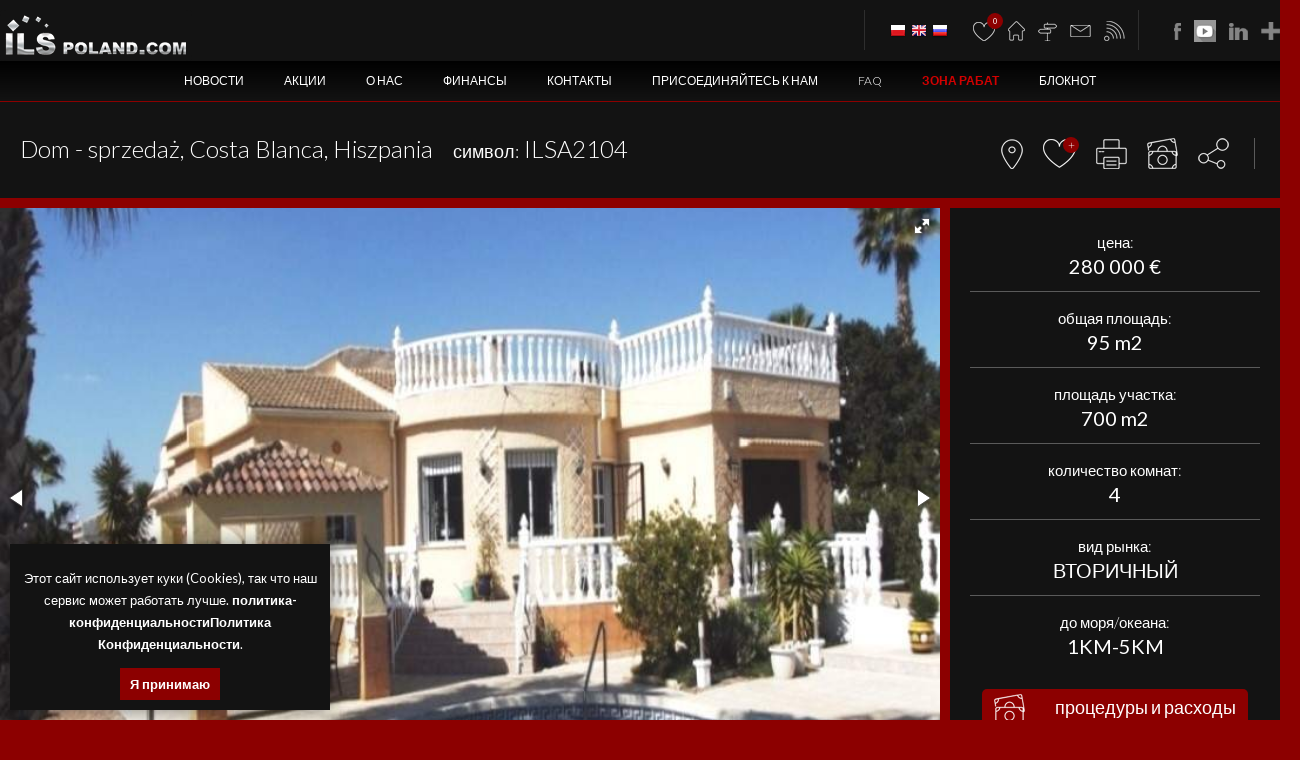

--- FILE ---
content_type: text/html; charset=UTF-8
request_url: https://ru.ilspoland.com/%D0%BD%D0%B5%D0%B4%D0%B2%D0%B8%D0%B6%D0%B8%D0%BC%D0%BE%D1%81%D1%82%D0%B8/%D0%B8%D1%81%D0%BF%D0%B0%D0%BD%D0%B8%D1%8F/%D0%B4%D0%BE%D0%BC%D0%B0/%D0%BF%D1%80%D0%BE%D0%B4%D0%B0%D0%B6%D0%B0/costa-blanca/ILSA2104
body_size: 49760
content:
<!DOCTYPE html>
<html lang="pl">
<head>
<meta http-equiv="content-type" content="text/html; charset=utf-8" />
<base href="https://ru.ilspoland.com/" />
<meta name="description" content="ODNOWIONY DOM Z BASENEM W TORREVIEJA NA WYBRZEŻU COSTA BLANCA W HISZPANII
Odnowiony dom położony w San Luis Torrevieja. Do domu przynależy ładnie zagospodarowan..." /><meta name="keywords" content="nieruchomości szczecin, nieruchomosci szczecin, nieruchomości bułgaria, nieruchomosci bulgaria, ils, ils poland, ils poland group, ils nieruchomości, nieruchomości grecja, nieruchomości turcja, nieruchomości niemcy, nieruchomości egipt, nieruchomości portugalia, nieruchomości hiszpania, nieruchomości brazylia, nieruchomości madera, nieruchomości usa, nieruchomości włochy, nieruchomości rynek pierwotny, nieruchomości deweloperskie, nieruchomości zagraniczne, nieruchomości nad morzem, nieruchomości nadmorskie, nieruchomości pas nadmorski, apartamenty bułgaria, bulgaria, polska, nieruchomości, apartamenty, mieszkania, domy, działki, biura, lokale, obiekty, agencje, sprzedaż, kupno, wynajem, wyceny nieruchomości, nad morzem bałtyckim, nad morzem czarnym, pensjonaty, kredyty, pożyczki, finanse, praca, franczyza, poradnik sprzedającego, poradnik kupującego, bulgaria, varna, burgas, sofia, warszawa, słoneczny brzeg, złote piaski, aktualności, poszukiwane nieruchomości, promocje, strefa rabatów, procedury zakupu, koszty zakupu, rzeczoznawcy majątkowi, doradcy kredytowi, rezydenci w innych krajach, maklerzy, kompleksowa obsługa, dlaczego, warto, inwestować w bułgarii, e96a1711257e4d5d6654," /><title>COSTA BLANCA DOM SPRZEDAŻ za cenę 280,000 &euro; - ILSPOLAND.COM - nieruchomości HISZPANIA</title><meta property="og:image" content="https://ru.ilspoland.com/oferty/zdjecia/6104/ILSA0000000000074850.jpg" />
		<meta property="og:image:width" content="800" />
		<meta property="og:image:height" content="600" />
		<meta property="twitter:image" content="https://ru.ilspoland.com/oferty/zdjecia/6104/ILSA0000000000074850.jpg" />

<meta name="robots" content="index, follow" />
<meta name="revisit-after" content="2" />
<meta name="author" content="Media Designers, www.media-d.com" />
<meta name="generator" content="mediaRent 9.57" />
<meta name="google-site-verification" content="dAN1lfDOxQ6-cK_aUv_X923dnacKQDnACAp8YVLE-3U" /><link rel="shortcut icon" href="favicon.ico" type="image/x-icon" />

<link rel="alternate" type="application/rss+xml" title="RSS" href="https://ru.ilspoland.com/rss/ofertyrss.xml" />
<meta name="viewport" content="width=device-width, initial-scale=1, maximum-scale=1, user-scalable=yes"/>

<script >
/*! jQuery v1.8.3 jquery.com | jquery.org/license */
(function(e,t){function _(e){var t=M[e]={};return v.each(e.split(y),function(e,n){t[n]=!0}),t}function H(e,n,r){if(r===t&&e.nodeType===1){var i="data-"+n.replace(P,"-$1").toLowerCase();r=e.getAttribute(i);if(typeof r=="string"){try{r=r==="true"?!0:r==="false"?!1:r==="null"?null:+r+""===r?+r:D.test(r)?v.parseJSON(r):r}catch(s){}v.data(e,n,r)}else r=t}return r}function B(e){var t;for(t in e){if(t==="data"&&v.isEmptyObject(e[t]))continue;if(t!=="toJSON")return!1}return!0}function et(){return!1}function tt(){return!0}function ut(e){return!e||!e.parentNode||e.parentNode.nodeType===11}function at(e,t){do e=e[t];while(e&&e.nodeType!==1);return e}function ft(e,t,n){t=t||0;if(v.isFunction(t))return v.grep(e,function(e,r){var i=!!t.call(e,r,e);return i===n});if(t.nodeType)return v.grep(e,function(e,r){return e===t===n});if(typeof t=="string"){var r=v.grep(e,function(e){return e.nodeType===1});if(it.test(t))return v.filter(t,r,!n);t=v.filter(t,r)}return v.grep(e,function(e,r){return v.inArray(e,t)>=0===n})}function lt(e){var t=ct.split("|"),n=e.createDocumentFragment();if(n.createElement)while(t.length)n.createElement(t.pop());return n}function Lt(e,t){return e.getElementsByTagName(t)[0]||e.appendChild(e.ownerDocument.createElement(t))}function At(e,t){if(t.nodeType!==1||!v.hasData(e))return;var n,r,i,s=v._data(e),o=v._data(t,s),u=s.events;if(u){delete o.handle,o.events={};for(n in u)for(r=0,i=u[n].length;r<i;r++)v.event.add(t,n,u[n][r])}o.data&&(o.data=v.extend({},o.data))}function Ot(e,t){var n;if(t.nodeType!==1)return;t.clearAttributes&&t.clearAttributes(),t.mergeAttributes&&t.mergeAttributes(e),n=t.nodeName.toLowerCase(),n==="object"?(t.parentNode&&(t.outerHTML=e.outerHTML),v.support.html5Clone&&e.innerHTML&&!v.trim(t.innerHTML)&&(t.innerHTML=e.innerHTML)):n==="input"&&Et.test(e.type)?(t.defaultChecked=t.checked=e.checked,t.value!==e.value&&(t.value=e.value)):n==="option"?t.selected=e.defaultSelected:n==="input"||n==="textarea"?t.defaultValue=e.defaultValue:n==="script"&&t.text!==e.text&&(t.text=e.text),t.removeAttribute(v.expando)}function Mt(e){return typeof e.getElementsByTagName!="undefined"?e.getElementsByTagName("*"):typeof e.querySelectorAll!="undefined"?e.querySelectorAll("*"):[]}function _t(e){Et.test(e.type)&&(e.defaultChecked=e.checked)}function Qt(e,t){if(t in e)return t;var n=t.charAt(0).toUpperCase()+t.slice(1),r=t,i=Jt.length;while(i--){t=Jt[i]+n;if(t in e)return t}return r}function Gt(e,t){return e=t||e,v.css(e,"display")==="none"||!v.contains(e.ownerDocument,e)}function Yt(e,t){var n,r,i=[],s=0,o=e.length;for(;s<o;s++){n=e[s];if(!n.style)continue;i[s]=v._data(n,"olddisplay"),t?(!i[s]&&n.style.display==="none"&&(n.style.display=""),n.style.display===""&&Gt(n)&&(i[s]=v._data(n,"olddisplay",nn(n.nodeName)))):(r=Dt(n,"display"),!i[s]&&r!=="none"&&v._data(n,"olddisplay",r))}for(s=0;s<o;s++){n=e[s];if(!n.style)continue;if(!t||n.style.display==="none"||n.style.display==="")n.style.display=t?i[s]||"":"none"}return e}function Zt(e,t,n){var r=Rt.exec(t);return r?Math.max(0,r[1]-(n||0))+(r[2]||"px"):t}function en(e,t,n,r){var i=n===(r?"border":"content")?4:t==="width"?1:0,s=0;for(;i<4;i+=2)n==="margin"&&(s+=v.css(e,n+$t[i],!0)),r?(n==="content"&&(s-=parseFloat(Dt(e,"padding"+$t[i]))||0),n!=="margin"&&(s-=parseFloat(Dt(e,"border"+$t[i]+"Width"))||0)):(s+=parseFloat(Dt(e,"padding"+$t[i]))||0,n!=="padding"&&(s+=parseFloat(Dt(e,"border"+$t[i]+"Width"))||0));return s}function tn(e,t,n){var r=t==="width"?e.offsetWidth:e.offsetHeight,i=!0,s=v.support.boxSizing&&v.css(e,"boxSizing")==="border-box";if(r<=0||r==null){r=Dt(e,t);if(r<0||r==null)r=e.style[t];if(Ut.test(r))return r;i=s&&(v.support.boxSizingReliable||r===e.style[t]),r=parseFloat(r)||0}return r+en(e,t,n||(s?"border":"content"),i)+"px"}function nn(e){if(Wt[e])return Wt[e];var t=v("<"+e+">").appendTo(i.body),n=t.css("display");t.remove();if(n==="none"||n===""){Pt=i.body.appendChild(Pt||v.extend(i.createElement("iframe"),{frameBorder:0,width:0,height:0}));if(!Ht||!Pt.createElement)Ht=(Pt.contentWindow||Pt.contentDocument).document,Ht.write("<!doctype html><html><body>"),Ht.close();t=Ht.body.appendChild(Ht.createElement(e)),n=Dt(t,"display"),i.body.removeChild(Pt)}return Wt[e]=n,n}function fn(e,t,n,r){var i;if(v.isArray(t))v.each(t,function(t,i){n||sn.test(e)?r(e,i):fn(e+"["+(typeof i=="object"?t:"")+"]",i,n,r)});else if(!n&&v.type(t)==="object")for(i in t)fn(e+"["+i+"]",t[i],n,r);else r(e,t)}function Cn(e){return function(t,n){typeof t!="string"&&(n=t,t="*");var r,i,s,o=t.toLowerCase().split(y),u=0,a=o.length;if(v.isFunction(n))for(;u<a;u++)r=o[u],s=/^\+/.test(r),s&&(r=r.substr(1)||"*"),i=e[r]=e[r]||[],i[s?"unshift":"push"](n)}}function kn(e,n,r,i,s,o){s=s||n.dataTypes[0],o=o||{},o[s]=!0;var u,a=e[s],f=0,l=a?a.length:0,c=e===Sn;for(;f<l&&(c||!u);f++)u=a[f](n,r,i),typeof u=="string"&&(!c||o[u]?u=t:(n.dataTypes.unshift(u),u=kn(e,n,r,i,u,o)));return(c||!u)&&!o["*"]&&(u=kn(e,n,r,i,"*",o)),u}function Ln(e,n){var r,i,s=v.ajaxSettings.flatOptions||{};for(r in n)n[r]!==t&&((s[r]?e:i||(i={}))[r]=n[r]);i&&v.extend(!0,e,i)}function An(e,n,r){var i,s,o,u,a=e.contents,f=e.dataTypes,l=e.responseFields;for(s in l)s in r&&(n[l[s]]=r[s]);while(f[0]==="*")f.shift(),i===t&&(i=e.mimeType||n.getResponseHeader("content-type"));if(i)for(s in a)if(a[s]&&a[s].test(i)){f.unshift(s);break}if(f[0]in r)o=f[0];else{for(s in r){if(!f[0]||e.converters[s+" "+f[0]]){o=s;break}u||(u=s)}o=o||u}if(o)return o!==f[0]&&f.unshift(o),r[o]}function On(e,t){var n,r,i,s,o=e.dataTypes.slice(),u=o[0],a={},f=0;e.dataFilter&&(t=e.dataFilter(t,e.dataType));if(o[1])for(n in e.converters)a[n.toLowerCase()]=e.converters[n];for(;i=o[++f];)if(i!=="*"){if(u!=="*"&&u!==i){n=a[u+" "+i]||a["* "+i];if(!n)for(r in a){s=r.split(" ");if(s[1]===i){n=a[u+" "+s[0]]||a["* "+s[0]];if(n){n===!0?n=a[r]:a[r]!==!0&&(i=s[0],o.splice(f--,0,i));break}}}if(n!==!0)if(n&&e["throws"])t=n(t);else try{t=n(t)}catch(l){return{state:"parsererror",error:n?l:"No conversion from "+u+" to "+i}}}u=i}return{state:"success",data:t}}function Fn(){try{return new e.XMLHttpRequest}catch(t){}}function In(){try{return new e.ActiveXObject("Microsoft.XMLHTTP")}catch(t){}}function $n(){return setTimeout(function(){qn=t},0),qn=v.now()}function Jn(e,t){v.each(t,function(t,n){var r=(Vn[t]||[]).concat(Vn["*"]),i=0,s=r.length;for(;i<s;i++)if(r[i].call(e,t,n))return})}function Kn(e,t,n){var r,i=0,s=0,o=Xn.length,u=v.Deferred().always(function(){delete a.elem}),a=function(){var t=qn||$n(),n=Math.max(0,f.startTime+f.duration-t),r=n/f.duration||0,i=1-r,s=0,o=f.tweens.length;for(;s<o;s++)f.tweens[s].run(i);return u.notifyWith(e,[f,i,n]),i<1&&o?n:(u.resolveWith(e,[f]),!1)},f=u.promise({elem:e,props:v.extend({},t),opts:v.extend(!0,{specialEasing:{}},n),originalProperties:t,originalOptions:n,startTime:qn||$n(),duration:n.duration,tweens:[],createTween:function(t,n,r){var i=v.Tween(e,f.opts,t,n,f.opts.specialEasing[t]||f.opts.easing);return f.tweens.push(i),i},stop:function(t){var n=0,r=t?f.tweens.length:0;for(;n<r;n++)f.tweens[n].run(1);return t?u.resolveWith(e,[f,t]):u.rejectWith(e,[f,t]),this}}),l=f.props;Qn(l,f.opts.specialEasing);for(;i<o;i++){r=Xn[i].call(f,e,l,f.opts);if(r)return r}return Jn(f,l),v.isFunction(f.opts.start)&&f.opts.start.call(e,f),v.fx.timer(v.extend(a,{anim:f,queue:f.opts.queue,elem:e})),f.progress(f.opts.progress).done(f.opts.done,f.opts.complete).fail(f.opts.fail).always(f.opts.always)}function Qn(e,t){var n,r,i,s,o;for(n in e){r=v.camelCase(n),i=t[r],s=e[n],v.isArray(s)&&(i=s[1],s=e[n]=s[0]),n!==r&&(e[r]=s,delete e[n]),o=v.cssHooks[r];if(o&&"expand"in o){s=o.expand(s),delete e[r];for(n in s)n in e||(e[n]=s[n],t[n]=i)}else t[r]=i}}function Gn(e,t,n){var r,i,s,o,u,a,f,l,c,h=this,p=e.style,d={},m=[],g=e.nodeType&&Gt(e);n.queue||(l=v._queueHooks(e,"fx"),l.unqueued==null&&(l.unqueued=0,c=l.empty.fire,l.empty.fire=function(){l.unqueued||c()}),l.unqueued++,h.always(function(){h.always(function(){l.unqueued--,v.queue(e,"fx").length||l.empty.fire()})})),e.nodeType===1&&("height"in t||"width"in t)&&(n.overflow=[p.overflow,p.overflowX,p.overflowY],v.css(e,"display")==="inline"&&v.css(e,"float")==="none"&&(!v.support.inlineBlockNeedsLayout||nn(e.nodeName)==="inline"?p.display="inline-block":p.zoom=1)),n.overflow&&(p.overflow="hidden",v.support.shrinkWrapBlocks||h.done(function(){p.overflow=n.overflow[0],p.overflowX=n.overflow[1],p.overflowY=n.overflow[2]}));for(r in t){s=t[r];if(Un.exec(s)){delete t[r],a=a||s==="toggle";if(s===(g?"hide":"show"))continue;m.push(r)}}o=m.length;if(o){u=v._data(e,"fxshow")||v._data(e,"fxshow",{}),"hidden"in u&&(g=u.hidden),a&&(u.hidden=!g),g?v(e).show():h.done(function(){v(e).hide()}),h.done(function(){var t;v.removeData(e,"fxshow",!0);for(t in d)v.style(e,t,d[t])});for(r=0;r<o;r++)i=m[r],f=h.createTween(i,g?u[i]:0),d[i]=u[i]||v.style(e,i),i in u||(u[i]=f.start,g&&(f.end=f.start,f.start=i==="width"||i==="height"?1:0))}}function Yn(e,t,n,r,i){return new Yn.prototype.init(e,t,n,r,i)}function Zn(e,t){var n,r={height:e},i=0;t=t?1:0;for(;i<4;i+=2-t)n=$t[i],r["margin"+n]=r["padding"+n]=e;return t&&(r.opacity=r.width=e),r}function tr(e){return v.isWindow(e)?e:e.nodeType===9?e.defaultView||e.parentWindow:!1}var n,r,i=e.document,s=e.location,o=e.navigator,u=e.jQuery,a=e.$,f=Array.prototype.push,l=Array.prototype.slice,c=Array.prototype.indexOf,h=Object.prototype.toString,p=Object.prototype.hasOwnProperty,d=String.prototype.trim,v=function(e,t){return new v.fn.init(e,t,n)},m=/[\-+]?(?:\d*\.|)\d+(?:[eE][\-+]?\d+|)/.source,g=/\S/,y=/\s+/,b=/^[\s\uFEFF\xA0]+|[\s\uFEFF\xA0]+$/g,w=/^(?:[^#<]*(<[\w\W]+>)[^>]*$|#([\w\-]*)$)/,E=/^<(\w+)\s*\/?>(?:<\/\1>|)$/,S=/^[\],:{}\s]*$/,x=/(?:^|:|,)(?:\s*\[)+/g,T=/\\(?:["\\\/bfnrt]|u[\da-fA-F]{4})/g,N=/"[^"\\\r\n]*"|true|false|null|-?(?:\d\d*\.|)\d+(?:[eE][\-+]?\d+|)/g,C=/^-ms-/,k=/-([\da-z])/gi,L=function(e,t){return(t+"").toUpperCase()},A=function(){i.addEventListener?(i.removeEventListener("DOMContentLoaded",A,!1),v.ready()):i.readyState==="complete"&&(i.detachEvent("onreadystatechange",A),v.ready())},O={};v.fn=v.prototype={constructor:v,init:function(e,n,r){var s,o,u,a;if(!e)return this;if(e.nodeType)return this.context=this[0]=e,this.length=1,this;if(typeof e=="string"){e.charAt(0)==="<"&&e.charAt(e.length-1)===">"&&e.length>=3?s=[null,e,null]:s=w.exec(e);if(s&&(s[1]||!n)){if(s[1])return n=n instanceof v?n[0]:n,a=n&&n.nodeType?n.ownerDocument||n:i,e=v.parseHTML(s[1],a,!0),E.test(s[1])&&v.isPlainObject(n)&&this.attr.call(e,n,!0),v.merge(this,e);o=i.getElementById(s[2]);if(o&&o.parentNode){if(o.id!==s[2])return r.find(e);this.length=1,this[0]=o}return this.context=i,this.selector=e,this}return!n||n.jquery?(n||r).find(e):this.constructor(n).find(e)}return v.isFunction(e)?r.ready(e):(e.selector!==t&&(this.selector=e.selector,this.context=e.context),v.makeArray(e,this))},selector:"",jquery:"1.8.3",length:0,size:function(){return this.length},toArray:function(){return l.call(this)},get:function(e){return e==null?this.toArray():e<0?this[this.length+e]:this[e]},pushStack:function(e,t,n){var r=v.merge(this.constructor(),e);return r.prevObject=this,r.context=this.context,t==="find"?r.selector=this.selector+(this.selector?" ":"")+n:t&&(r.selector=this.selector+"."+t+"("+n+")"),r},each:function(e,t){return v.each(this,e,t)},ready:function(e){return v.ready.promise().done(e),this},eq:function(e){return e=+e,e===-1?this.slice(e):this.slice(e,e+1)},first:function(){return this.eq(0)},last:function(){return this.eq(-1)},slice:function(){return this.pushStack(l.apply(this,arguments),"slice",l.call(arguments).join(","))},map:function(e){return this.pushStack(v.map(this,function(t,n){return e.call(t,n,t)}))},end:function(){return this.prevObject||this.constructor(null)},push:f,sort:[].sort,splice:[].splice},v.fn.init.prototype=v.fn,v.extend=v.fn.extend=function(){var e,n,r,i,s,o,u=arguments[0]||{},a=1,f=arguments.length,l=!1;typeof u=="boolean"&&(l=u,u=arguments[1]||{},a=2),typeof u!="object"&&!v.isFunction(u)&&(u={}),f===a&&(u=this,--a);for(;a<f;a++)if((e=arguments[a])!=null)for(n in e){r=u[n],i=e[n];if(u===i)continue;l&&i&&(v.isPlainObject(i)||(s=v.isArray(i)))?(s?(s=!1,o=r&&v.isArray(r)?r:[]):o=r&&v.isPlainObject(r)?r:{},u[n]=v.extend(l,o,i)):i!==t&&(u[n]=i)}return u},v.extend({noConflict:function(t){return e.$===v&&(e.$=a),t&&e.jQuery===v&&(e.jQuery=u),v},isReady:!1,readyWait:1,holdReady:function(e){e?v.readyWait++:v.ready(!0)},ready:function(e){if(e===!0?--v.readyWait:v.isReady)return;if(!i.body)return setTimeout(v.ready,1);v.isReady=!0;if(e!==!0&&--v.readyWait>0)return;r.resolveWith(i,[v]),v.fn.trigger&&v(i).trigger("ready").off("ready")},isFunction:function(e){return v.type(e)==="function"},isArray:Array.isArray||function(e){return v.type(e)==="array"},isWindow:function(e){return e!=null&&e==e.window},isNumeric:function(e){return!isNaN(parseFloat(e))&&isFinite(e)},type:function(e){return e==null?String(e):O[h.call(e)]||"object"},isPlainObject:function(e){if(!e||v.type(e)!=="object"||e.nodeType||v.isWindow(e))return!1;try{if(e.constructor&&!p.call(e,"constructor")&&!p.call(e.constructor.prototype,"isPrototypeOf"))return!1}catch(n){return!1}var r;for(r in e);return r===t||p.call(e,r)},isEmptyObject:function(e){var t;for(t in e)return!1;return!0},error:function(e){throw new Error(e)},parseHTML:function(e,t,n){var r;return!e||typeof e!="string"?null:(typeof t=="boolean"&&(n=t,t=0),t=t||i,(r=E.exec(e))?[t.createElement(r[1])]:(r=v.buildFragment([e],t,n?null:[]),v.merge([],(r.cacheable?v.clone(r.fragment):r.fragment).childNodes)))},parseJSON:function(t){if(!t||typeof t!="string")return null;t=v.trim(t);if(e.JSON&&e.JSON.parse)return e.JSON.parse(t);if(S.test(t.replace(T,"@").replace(N,"]").replace(x,"")))return(new Function("return "+t))();v.error("Invalid JSON: "+t)},parseXML:function(n){var r,i;if(!n||typeof n!="string")return null;try{e.DOMParser?(i=new DOMParser,r=i.parseFromString(n,"text/xml")):(r=new ActiveXObject("Microsoft.XMLDOM"),r.async="false",r.loadXML(n))}catch(s){r=t}return(!r||!r.documentElement||r.getElementsByTagName("parsererror").length)&&v.error("Invalid XML: "+n),r},noop:function(){},globalEval:function(t){t&&g.test(t)&&(e.execScript||function(t){e.eval.call(e,t)})(t)},camelCase:function(e){return e.replace(C,"ms-").replace(k,L)},nodeName:function(e,t){return e.nodeName&&e.nodeName.toLowerCase()===t.toLowerCase()},each:function(e,n,r){var i,s=0,o=e.length,u=o===t||v.isFunction(e);if(r){if(u){for(i in e)if(n.apply(e[i],r)===!1)break}else for(;s<o;)if(n.apply(e[s++],r)===!1)break}else if(u){for(i in e)if(n.call(e[i],i,e[i])===!1)break}else for(;s<o;)if(n.call(e[s],s,e[s++])===!1)break;return e},trim:d&&!d.call("\ufeff\u00a0")?function(e){return e==null?"":d.call(e)}:function(e){return e==null?"":(e+"").replace(b,"")},makeArray:function(e,t){var n,r=t||[];return e!=null&&(n=v.type(e),e.length==null||n==="string"||n==="function"||n==="regexp"||v.isWindow(e)?f.call(r,e):v.merge(r,e)),r},inArray:function(e,t,n){var r;if(t){if(c)return c.call(t,e,n);r=t.length,n=n?n<0?Math.max(0,r+n):n:0;for(;n<r;n++)if(n in t&&t[n]===e)return n}return-1},merge:function(e,n){var r=n.length,i=e.length,s=0;if(typeof r=="number")for(;s<r;s++)e[i++]=n[s];else while(n[s]!==t)e[i++]=n[s++];return e.length=i,e},grep:function(e,t,n){var r,i=[],s=0,o=e.length;n=!!n;for(;s<o;s++)r=!!t(e[s],s),n!==r&&i.push(e[s]);return i},map:function(e,n,r){var i,s,o=[],u=0,a=e.length,f=e instanceof v||a!==t&&typeof a=="number"&&(a>0&&e[0]&&e[a-1]||a===0||v.isArray(e));if(f)for(;u<a;u++)i=n(e[u],u,r),i!=null&&(o[o.length]=i);else for(s in e)i=n(e[s],s,r),i!=null&&(o[o.length]=i);return o.concat.apply([],o)},guid:1,proxy:function(e,n){var r,i,s;return typeof n=="string"&&(r=e[n],n=e,e=r),v.isFunction(e)?(i=l.call(arguments,2),s=function(){return e.apply(n,i.concat(l.call(arguments)))},s.guid=e.guid=e.guid||v.guid++,s):t},access:function(e,n,r,i,s,o,u){var a,f=r==null,l=0,c=e.length;if(r&&typeof r=="object"){for(l in r)v.access(e,n,l,r[l],1,o,i);s=1}else if(i!==t){a=u===t&&v.isFunction(i),f&&(a?(a=n,n=function(e,t,n){return a.call(v(e),n)}):(n.call(e,i),n=null));if(n)for(;l<c;l++)n(e[l],r,a?i.call(e[l],l,n(e[l],r)):i,u);s=1}return s?e:f?n.call(e):c?n(e[0],r):o},now:function(){return(new Date).getTime()}}),v.ready.promise=function(t){if(!r){r=v.Deferred();if(i.readyState==="complete")setTimeout(v.ready,1);else if(i.addEventListener)i.addEventListener("DOMContentLoaded",A,!1),e.addEventListener("load",v.ready,!1);else{i.attachEvent("onreadystatechange",A),e.attachEvent("onload",v.ready);var n=!1;try{n=e.frameElement==null&&i.documentElement}catch(s){}n&&n.doScroll&&function o(){if(!v.isReady){try{n.doScroll("left")}catch(e){return setTimeout(o,50)}v.ready()}}()}}return r.promise(t)},v.each("Boolean Number String Function Array Date RegExp Object".split(" "),function(e,t){O["[object "+t+"]"]=t.toLowerCase()}),n=v(i);var M={};v.Callbacks=function(e){e=typeof e=="string"?M[e]||_(e):v.extend({},e);var n,r,i,s,o,u,a=[],f=!e.once&&[],l=function(t){n=e.memory&&t,r=!0,u=s||0,s=0,o=a.length,i=!0;for(;a&&u<o;u++)if(a[u].apply(t[0],t[1])===!1&&e.stopOnFalse){n=!1;break}i=!1,a&&(f?f.length&&l(f.shift()):n?a=[]:c.disable())},c={add:function(){if(a){var t=a.length;(function r(t){v.each(t,function(t,n){var i=v.type(n);i==="function"?(!e.unique||!c.has(n))&&a.push(n):n&&n.length&&i!=="string"&&r(n)})})(arguments),i?o=a.length:n&&(s=t,l(n))}return this},remove:function(){return a&&v.each(arguments,function(e,t){var n;while((n=v.inArray(t,a,n))>-1)a.splice(n,1),i&&(n<=o&&o--,n<=u&&u--)}),this},has:function(e){return v.inArray(e,a)>-1},empty:function(){return a=[],this},disable:function(){return a=f=n=t,this},disabled:function(){return!a},lock:function(){return f=t,n||c.disable(),this},locked:function(){return!f},fireWith:function(e,t){return t=t||[],t=[e,t.slice?t.slice():t],a&&(!r||f)&&(i?f.push(t):l(t)),this},fire:function(){return c.fireWith(this,arguments),this},fired:function(){return!!r}};return c},v.extend({Deferred:function(e){var t=[["resolve","done",v.Callbacks("once memory"),"resolved"],["reject","fail",v.Callbacks("once memory"),"rejected"],["notify","progress",v.Callbacks("memory")]],n="pending",r={state:function(){return n},always:function(){return i.done(arguments).fail(arguments),this},then:function(){var e=arguments;return v.Deferred(function(n){v.each(t,function(t,r){var s=r[0],o=e[t];i[r[1]](v.isFunction(o)?function(){var e=o.apply(this,arguments);e&&v.isFunction(e.promise)?e.promise().done(n.resolve).fail(n.reject).progress(n.notify):n[s+"With"](this===i?n:this,[e])}:n[s])}),e=null}).promise()},promise:function(e){return e!=null?v.extend(e,r):r}},i={};return r.pipe=r.then,v.each(t,function(e,s){var o=s[2],u=s[3];r[s[1]]=o.add,u&&o.add(function(){n=u},t[e^1][2].disable,t[2][2].lock),i[s[0]]=o.fire,i[s[0]+"With"]=o.fireWith}),r.promise(i),e&&e.call(i,i),i},when:function(e){var t=0,n=l.call(arguments),r=n.length,i=r!==1||e&&v.isFunction(e.promise)?r:0,s=i===1?e:v.Deferred(),o=function(e,t,n){return function(r){t[e]=this,n[e]=arguments.length>1?l.call(arguments):r,n===u?s.notifyWith(t,n):--i||s.resolveWith(t,n)}},u,a,f;if(r>1){u=new Array(r),a=new Array(r),f=new Array(r);for(;t<r;t++)n[t]&&v.isFunction(n[t].promise)?n[t].promise().done(o(t,f,n)).fail(s.reject).progress(o(t,a,u)):--i}return i||s.resolveWith(f,n),s.promise()}}),v.support=function(){var t,n,r,s,o,u,a,f,l,c,h,p=i.createElement("div");p.setAttribute("className","t"),p.innerHTML=" <link/><table></table><a href='/a'>a</a><input type='checkbox'/>",n=p.getElementsByTagName("*"),r=p.getElementsByTagName("a")[0];if(!n||!r||!n.length)return{};s=i.createElement("select"),o=s.appendChild(i.createElement("option")),u=p.getElementsByTagName("input")[0],r.style.cssText="top:1px;float:left;opacity:.5",t={leadingWhitespace:p.firstChild.nodeType===3,tbody:!p.getElementsByTagName("tbody").length,htmlSerialize:!!p.getElementsByTagName("link").length,style:/top/.test(r.getAttribute("style")),hrefNormalized:r.getAttribute("href")==="/a",opacity:/^0.5/.test(r.style.opacity),cssFloat:!!r.style.cssFloat,checkOn:u.value==="on",optSelected:o.selected,getSetAttribute:p.className!=="t",enctype:!!i.createElement("form").enctype,html5Clone:i.createElement("nav").cloneNode(!0).outerHTML!=="<:nav></:nav>",boxModel:i.compatMode==="CSS1Compat",submitBubbles:!0,changeBubbles:!0,focusinBubbles:!1,deleteExpando:!0,noCloneEvent:!0,inlineBlockNeedsLayout:!1,shrinkWrapBlocks:!1,reliableMarginRight:!0,boxSizingReliable:!0,pixelPosition:!1},u.checked=!0,t.noCloneChecked=u.cloneNode(!0).checked,s.disabled=!0,t.optDisabled=!o.disabled;try{delete p.test}catch(d){t.deleteExpando=!1}!p.addEventListener&&p.attachEvent&&p.fireEvent&&(p.attachEvent("onclick",h=function(){t.noCloneEvent=!1}),p.cloneNode(!0).fireEvent("onclick"),p.detachEvent("onclick",h)),u=i.createElement("input"),u.value="t",u.setAttribute("type","radio"),t.radioValue=u.value==="t",u.setAttribute("checked","checked"),u.setAttribute("name","t"),p.appendChild(u),a=i.createDocumentFragment(),a.appendChild(p.lastChild),t.checkClone=a.cloneNode(!0).cloneNode(!0).lastChild.checked,t.appendChecked=u.checked,a.removeChild(u),a.appendChild(p);if(p.attachEvent)for(l in{submit:!0,change:!0,focusin:!0})f="on"+l,c=f in p,c||(p.setAttribute(f,"return;"),c=typeof p[f]=="function"),t[l+"Bubbles"]=c;return v(function(){var n,r,s,o,u="padding:0;margin:0;border:0;display:block;overflow:hidden;",a=i.getElementsByTagName("body")[0];if(!a)return;n=i.createElement("div"),n.style.cssText="visibility:hidden;border:0;width:0;height:0;position:static;top:0;margin-top:1px",a.insertBefore(n,a.firstChild),r=i.createElement("div"),n.appendChild(r),r.innerHTML="<table><tr><td></td><td>t</td></tr></table>",s=r.getElementsByTagName("td"),s[0].style.cssText="padding:0;margin:0;border:0;display:none",c=s[0].offsetHeight===0,s[0].style.display="",s[1].style.display="none",t.reliableHiddenOffsets=c&&s[0].offsetHeight===0,r.innerHTML="",r.style.cssText="box-sizing:border-box;-moz-box-sizing:border-box;-webkit-box-sizing:border-box;padding:1px;border:1px;display:block;width:4px;margin-top:1%;position:absolute;top:1%;",t.boxSizing=r.offsetWidth===4,t.doesNotIncludeMarginInBodyOffset=a.offsetTop!==1,e.getComputedStyle&&(t.pixelPosition=(e.getComputedStyle(r,null)||{}).top!=="1%",t.boxSizingReliable=(e.getComputedStyle(r,null)||{width:"4px"}).width==="4px",o=i.createElement("div"),o.style.cssText=r.style.cssText=u,o.style.marginRight=o.style.width="0",r.style.width="1px",r.appendChild(o),t.reliableMarginRight=!parseFloat((e.getComputedStyle(o,null)||{}).marginRight)),typeof r.style.zoom!="undefined"&&(r.innerHTML="",r.style.cssText=u+"width:1px;padding:1px;display:inline;zoom:1",t.inlineBlockNeedsLayout=r.offsetWidth===3,r.style.display="block",r.style.overflow="visible",r.innerHTML="<div></div>",r.firstChild.style.width="5px",t.shrinkWrapBlocks=r.offsetWidth!==3,n.style.zoom=1),a.removeChild(n),n=r=s=o=null}),a.removeChild(p),n=r=s=o=u=a=p=null,t}();var D=/(?:\{[\s\S]*\}|\[[\s\S]*\])$/,P=/([A-Z])/g;v.extend({cache:{},deletedIds:[],uuid:0,expando:"jQuery"+(v.fn.jquery+Math.random()).replace(/\D/g,""),noData:{embed:!0,object:"clsid:D27CDB6E-AE6D-11cf-96B8-444553540000",applet:!0},hasData:function(e){return e=e.nodeType?v.cache[e[v.expando]]:e[v.expando],!!e&&!B(e)},data:function(e,n,r,i){if(!v.acceptData(e))return;var s,o,u=v.expando,a=typeof n=="string",f=e.nodeType,l=f?v.cache:e,c=f?e[u]:e[u]&&u;if((!c||!l[c]||!i&&!l[c].data)&&a&&r===t)return;c||(f?e[u]=c=v.deletedIds.pop()||v.guid++:c=u),l[c]||(l[c]={},f||(l[c].toJSON=v.noop));if(typeof n=="object"||typeof n=="function")i?l[c]=v.extend(l[c],n):l[c].data=v.extend(l[c].data,n);return s=l[c],i||(s.data||(s.data={}),s=s.data),r!==t&&(s[v.camelCase(n)]=r),a?(o=s[n],o==null&&(o=s[v.camelCase(n)])):o=s,o},removeData:function(e,t,n){if(!v.acceptData(e))return;var r,i,s,o=e.nodeType,u=o?v.cache:e,a=o?e[v.expando]:v.expando;if(!u[a])return;if(t){r=n?u[a]:u[a].data;if(r){v.isArray(t)||(t in r?t=[t]:(t=v.camelCase(t),t in r?t=[t]:t=t.split(" ")));for(i=0,s=t.length;i<s;i++)delete r[t[i]];if(!(n?B:v.isEmptyObject)(r))return}}if(!n){delete u[a].data;if(!B(u[a]))return}o?v.cleanData([e],!0):v.support.deleteExpando||u!=u.window?delete u[a]:u[a]=null},_data:function(e,t,n){return v.data(e,t,n,!0)},acceptData:function(e){var t=e.nodeName&&v.noData[e.nodeName.toLowerCase()];return!t||t!==!0&&e.getAttribute("classid")===t}}),v.fn.extend({data:function(e,n){var r,i,s,o,u,a=this[0],f=0,l=null;if(e===t){if(this.length){l=v.data(a);if(a.nodeType===1&&!v._data(a,"parsedAttrs")){s=a.attributes;for(u=s.length;f<u;f++)o=s[f].name,o.indexOf("data-")||(o=v.camelCase(o.substring(5)),H(a,o,l[o]));v._data(a,"parsedAttrs",!0)}}return l}return typeof e=="object"?this.each(function(){v.data(this,e)}):(r=e.split(".",2),r[1]=r[1]?"."+r[1]:"",i=r[1]+"!",v.access(this,function(n){if(n===t)return l=this.triggerHandler("getData"+i,[r[0]]),l===t&&a&&(l=v.data(a,e),l=H(a,e,l)),l===t&&r[1]?this.data(r[0]):l;r[1]=n,this.each(function(){var t=v(this);t.triggerHandler("setData"+i,r),v.data(this,e,n),t.triggerHandler("changeData"+i,r)})},null,n,arguments.length>1,null,!1))},removeData:function(e){return this.each(function(){v.removeData(this,e)})}}),v.extend({queue:function(e,t,n){var r;if(e)return t=(t||"fx")+"queue",r=v._data(e,t),n&&(!r||v.isArray(n)?r=v._data(e,t,v.makeArray(n)):r.push(n)),r||[]},dequeue:function(e,t){t=t||"fx";var n=v.queue(e,t),r=n.length,i=n.shift(),s=v._queueHooks(e,t),o=function(){v.dequeue(e,t)};i==="inprogress"&&(i=n.shift(),r--),i&&(t==="fx"&&n.unshift("inprogress"),delete s.stop,i.call(e,o,s)),!r&&s&&s.empty.fire()},_queueHooks:function(e,t){var n=t+"queueHooks";return v._data(e,n)||v._data(e,n,{empty:v.Callbacks("once memory").add(function(){v.removeData(e,t+"queue",!0),v.removeData(e,n,!0)})})}}),v.fn.extend({queue:function(e,n){var r=2;return typeof e!="string"&&(n=e,e="fx",r--),arguments.length<r?v.queue(this[0],e):n===t?this:this.each(function(){var t=v.queue(this,e,n);v._queueHooks(this,e),e==="fx"&&t[0]!=="inprogress"&&v.dequeue(this,e)})},dequeue:function(e){return this.each(function(){v.dequeue(this,e)})},delay:function(e,t){return e=v.fx?v.fx.speeds[e]||e:e,t=t||"fx",this.queue(t,function(t,n){var r=setTimeout(t,e);n.stop=function(){clearTimeout(r)}})},clearQueue:function(e){return this.queue(e||"fx",[])},promise:function(e,n){var r,i=1,s=v.Deferred(),o=this,u=this.length,a=function(){--i||s.resolveWith(o,[o])};typeof e!="string"&&(n=e,e=t),e=e||"fx";while(u--)r=v._data(o[u],e+"queueHooks"),r&&r.empty&&(i++,r.empty.add(a));return a(),s.promise(n)}});var j,F,I,q=/[\t\r\n]/g,R=/\r/g,U=/^(?:button|input)$/i,z=/^(?:button|input|object|select|textarea)$/i,W=/^a(?:rea|)$/i,X=/^(?:autofocus|autoplay|async|checked|controls|defer|disabled|hidden|loop|multiple|open|readonly|required|scoped|selected)$/i,V=v.support.getSetAttribute;v.fn.extend({attr:function(e,t){return v.access(this,v.attr,e,t,arguments.length>1)},removeAttr:function(e){return this.each(function(){v.removeAttr(this,e)})},prop:function(e,t){return v.access(this,v.prop,e,t,arguments.length>1)},removeProp:function(e){return e=v.propFix[e]||e,this.each(function(){try{this[e]=t,delete this[e]}catch(n){}})},addClass:function(e){var t,n,r,i,s,o,u;if(v.isFunction(e))return this.each(function(t){v(this).addClass(e.call(this,t,this.className))});if(e&&typeof e=="string"){t=e.split(y);for(n=0,r=this.length;n<r;n++){i=this[n];if(i.nodeType===1)if(!i.className&&t.length===1)i.className=e;else{s=" "+i.className+" ";for(o=0,u=t.length;o<u;o++)s.indexOf(" "+t[o]+" ")<0&&(s+=t[o]+" ");i.className=v.trim(s)}}}return this},removeClass:function(e){var n,r,i,s,o,u,a;if(v.isFunction(e))return this.each(function(t){v(this).removeClass(e.call(this,t,this.className))});if(e&&typeof e=="string"||e===t){n=(e||"").split(y);for(u=0,a=this.length;u<a;u++){i=this[u];if(i.nodeType===1&&i.className){r=(" "+i.className+" ").replace(q," ");for(s=0,o=n.length;s<o;s++)while(r.indexOf(" "+n[s]+" ")>=0)r=r.replace(" "+n[s]+" "," ");i.className=e?v.trim(r):""}}}return this},toggleClass:function(e,t){var n=typeof e,r=typeof t=="boolean";return v.isFunction(e)?this.each(function(n){v(this).toggleClass(e.call(this,n,this.className,t),t)}):this.each(function(){if(n==="string"){var i,s=0,o=v(this),u=t,a=e.split(y);while(i=a[s++])u=r?u:!o.hasClass(i),o[u?"addClass":"removeClass"](i)}else if(n==="undefined"||n==="boolean")this.className&&v._data(this,"__className__",this.className),this.className=this.className||e===!1?"":v._data(this,"__className__")||""})},hasClass:function(e){var t=" "+e+" ",n=0,r=this.length;for(;n<r;n++)if(this[n].nodeType===1&&(" "+this[n].className+" ").replace(q," ").indexOf(t)>=0)return!0;return!1},val:function(e){var n,r,i,s=this[0];if(!arguments.length){if(s)return n=v.valHooks[s.type]||v.valHooks[s.nodeName.toLowerCase()],n&&"get"in n&&(r=n.get(s,"value"))!==t?r:(r=s.value,typeof r=="string"?r.replace(R,""):r==null?"":r);return}return i=v.isFunction(e),this.each(function(r){var s,o=v(this);if(this.nodeType!==1)return;i?s=e.call(this,r,o.val()):s=e,s==null?s="":typeof s=="number"?s+="":v.isArray(s)&&(s=v.map(s,function(e){return e==null?"":e+""})),n=v.valHooks[this.type]||v.valHooks[this.nodeName.toLowerCase()];if(!n||!("set"in n)||n.set(this,s,"value")===t)this.value=s})}}),v.extend({valHooks:{option:{get:function(e){var t=e.attributes.value;return!t||t.specified?e.value:e.text}},select:{get:function(e){var t,n,r=e.options,i=e.selectedIndex,s=e.type==="select-one"||i<0,o=s?null:[],u=s?i+1:r.length,a=i<0?u:s?i:0;for(;a<u;a++){n=r[a];if((n.selected||a===i)&&(v.support.optDisabled?!n.disabled:n.getAttribute("disabled")===null)&&(!n.parentNode.disabled||!v.nodeName(n.parentNode,"optgroup"))){t=v(n).val();if(s)return t;o.push(t)}}return o},set:function(e,t){var n=v.makeArray(t);return v(e).find("option").each(function(){this.selected=v.inArray(v(this).val(),n)>=0}),n.length||(e.selectedIndex=-1),n}}},attrFn:{},attr:function(e,n,r,i){var s,o,u,a=e.nodeType;if(!e||a===3||a===8||a===2)return;if(i&&v.isFunction(v.fn[n]))return v(e)[n](r);if(typeof e.getAttribute=="undefined")return v.prop(e,n,r);u=a!==1||!v.isXMLDoc(e),u&&(n=n.toLowerCase(),o=v.attrHooks[n]||(X.test(n)?F:j));if(r!==t){if(r===null){v.removeAttr(e,n);return}return o&&"set"in o&&u&&(s=o.set(e,r,n))!==t?s:(e.setAttribute(n,r+""),r)}return o&&"get"in o&&u&&(s=o.get(e,n))!==null?s:(s=e.getAttribute(n),s===null?t:s)},removeAttr:function(e,t){var n,r,i,s,o=0;if(t&&e.nodeType===1){r=t.split(y);for(;o<r.length;o++)i=r[o],i&&(n=v.propFix[i]||i,s=X.test(i),s||v.attr(e,i,""),e.removeAttribute(V?i:n),s&&n in e&&(e[n]=!1))}},attrHooks:{type:{set:function(e,t){if(U.test(e.nodeName)&&e.parentNode)v.error("type property can't be changed");else if(!v.support.radioValue&&t==="radio"&&v.nodeName(e,"input")){var n=e.value;return e.setAttribute("type",t),n&&(e.value=n),t}}},value:{get:function(e,t){return j&&v.nodeName(e,"button")?j.get(e,t):t in e?e.value:null},set:function(e,t,n){if(j&&v.nodeName(e,"button"))return j.set(e,t,n);e.value=t}}},propFix:{tabindex:"tabIndex",readonly:"readOnly","for":"htmlFor","class":"className",maxlength:"maxLength",cellspacing:"cellSpacing",cellpadding:"cellPadding",rowspan:"rowSpan",colspan:"colSpan",usemap:"useMap",frameborder:"frameBorder",contenteditable:"contentEditable"},prop:function(e,n,r){var i,s,o,u=e.nodeType;if(!e||u===3||u===8||u===2)return;return o=u!==1||!v.isXMLDoc(e),o&&(n=v.propFix[n]||n,s=v.propHooks[n]),r!==t?s&&"set"in s&&(i=s.set(e,r,n))!==t?i:e[n]=r:s&&"get"in s&&(i=s.get(e,n))!==null?i:e[n]},propHooks:{tabIndex:{get:function(e){var n=e.getAttributeNode("tabindex");return n&&n.specified?parseInt(n.value,10):z.test(e.nodeName)||W.test(e.nodeName)&&e.href?0:t}}}}),F={get:function(e,n){var r,i=v.prop(e,n);return i===!0||typeof i!="boolean"&&(r=e.getAttributeNode(n))&&r.nodeValue!==!1?n.toLowerCase():t},set:function(e,t,n){var r;return t===!1?v.removeAttr(e,n):(r=v.propFix[n]||n,r in e&&(e[r]=!0),e.setAttribute(n,n.toLowerCase())),n}},V||(I={name:!0,id:!0,coords:!0},j=v.valHooks.button={get:function(e,n){var r;return r=e.getAttributeNode(n),r&&(I[n]?r.value!=="":r.specified)?r.value:t},set:function(e,t,n){var r=e.getAttributeNode(n);return r||(r=i.createAttribute(n),e.setAttributeNode(r)),r.value=t+""}},v.each(["width","height"],function(e,t){v.attrHooks[t]=v.extend(v.attrHooks[t],{set:function(e,n){if(n==="")return e.setAttribute(t,"auto"),n}})}),v.attrHooks.contenteditable={get:j.get,set:function(e,t,n){t===""&&(t="false"),j.set(e,t,n)}}),v.support.hrefNormalized||v.each(["href","src","width","height"],function(e,n){v.attrHooks[n]=v.extend(v.attrHooks[n],{get:function(e){var r=e.getAttribute(n,2);return r===null?t:r}})}),v.support.style||(v.attrHooks.style={get:function(e){return e.style.cssText.toLowerCase()||t},set:function(e,t){return e.style.cssText=t+""}}),v.support.optSelected||(v.propHooks.selected=v.extend(v.propHooks.selected,{get:function(e){var t=e.parentNode;return t&&(t.selectedIndex,t.parentNode&&t.parentNode.selectedIndex),null}})),v.support.enctype||(v.propFix.enctype="encoding"),v.support.checkOn||v.each(["radio","checkbox"],function(){v.valHooks[this]={get:function(e){return e.getAttribute("value")===null?"on":e.value}}}),v.each(["radio","checkbox"],function(){v.valHooks[this]=v.extend(v.valHooks[this],{set:function(e,t){if(v.isArray(t))return e.checked=v.inArray(v(e).val(),t)>=0}})});var $=/^(?:textarea|input|select)$/i,J=/^([^\.]*|)(?:\.(.+)|)$/,K=/(?:^|\s)hover(\.\S+|)\b/,Q=/^key/,G=/^(?:mouse|contextmenu)|click/,Y=/^(?:focusinfocus|focusoutblur)$/,Z=function(e){return v.event.special.hover?e:e.replace(K,"mouseenter$1 mouseleave$1")};v.event={add:function(e,n,r,i,s){var o,u,a,f,l,c,h,p,d,m,g;if(e.nodeType===3||e.nodeType===8||!n||!r||!(o=v._data(e)))return;r.handler&&(d=r,r=d.handler,s=d.selector),r.guid||(r.guid=v.guid++),a=o.events,a||(o.events=a={}),u=o.handle,u||(o.handle=u=function(e){return typeof v=="undefined"||!!e&&v.event.triggered===e.type?t:v.event.dispatch.apply(u.elem,arguments)},u.elem=e),n=v.trim(Z(n)).split(" ");for(f=0;f<n.length;f++){l=J.exec(n[f])||[],c=l[1],h=(l[2]||"").split(".").sort(),g=v.event.special[c]||{},c=(s?g.delegateType:g.bindType)||c,g=v.event.special[c]||{},p=v.extend({type:c,origType:l[1],data:i,handler:r,guid:r.guid,selector:s,needsContext:s&&v.expr.match.needsContext.test(s),namespace:h.join(".")},d),m=a[c];if(!m){m=a[c]=[],m.delegateCount=0;if(!g.setup||g.setup.call(e,i,h,u)===!1)e.addEventListener?e.addEventListener(c,u,!1):e.attachEvent&&e.attachEvent("on"+c,u)}g.add&&(g.add.call(e,p),p.handler.guid||(p.handler.guid=r.guid)),s?m.splice(m.delegateCount++,0,p):m.push(p),v.event.global[c]=!0}e=null},global:{},remove:function(e,t,n,r,i){var s,o,u,a,f,l,c,h,p,d,m,g=v.hasData(e)&&v._data(e);if(!g||!(h=g.events))return;t=v.trim(Z(t||"")).split(" ");for(s=0;s<t.length;s++){o=J.exec(t[s])||[],u=a=o[1],f=o[2];if(!u){for(u in h)v.event.remove(e,u+t[s],n,r,!0);continue}p=v.event.special[u]||{},u=(r?p.delegateType:p.bindType)||u,d=h[u]||[],l=d.length,f=f?new RegExp("(^|\\.)"+f.split(".").sort().join("\\.(?:.*\\.|)")+"(\\.|$)"):null;for(c=0;c<d.length;c++)m=d[c],(i||a===m.origType)&&(!n||n.guid===m.guid)&&(!f||f.test(m.namespace))&&(!r||r===m.selector||r==="**"&&m.selector)&&(d.splice(c--,1),m.selector&&d.delegateCount--,p.remove&&p.remove.call(e,m));d.length===0&&l!==d.length&&((!p.teardown||p.teardown.call(e,f,g.handle)===!1)&&v.removeEvent(e,u,g.handle),delete h[u])}v.isEmptyObject(h)&&(delete g.handle,v.removeData(e,"events",!0))},customEvent:{getData:!0,setData:!0,changeData:!0},trigger:function(n,r,s,o){if(!s||s.nodeType!==3&&s.nodeType!==8){var u,a,f,l,c,h,p,d,m,g,y=n.type||n,b=[];if(Y.test(y+v.event.triggered))return;y.indexOf("!")>=0&&(y=y.slice(0,-1),a=!0),y.indexOf(".")>=0&&(b=y.split("."),y=b.shift(),b.sort());if((!s||v.event.customEvent[y])&&!v.event.global[y])return;n=typeof n=="object"?n[v.expando]?n:new v.Event(y,n):new v.Event(y),n.type=y,n.isTrigger=!0,n.exclusive=a,n.namespace=b.join("."),n.namespace_re=n.namespace?new RegExp("(^|\\.)"+b.join("\\.(?:.*\\.|)")+"(\\.|$)"):null,h=y.indexOf(":")<0?"on"+y:"";if(!s){u=v.cache;for(f in u)u[f].events&&u[f].events[y]&&v.event.trigger(n,r,u[f].handle.elem,!0);return}n.result=t,n.target||(n.target=s),r=r!=null?v.makeArray(r):[],r.unshift(n),p=v.event.special[y]||{};if(p.trigger&&p.trigger.apply(s,r)===!1)return;m=[[s,p.bindType||y]];if(!o&&!p.noBubble&&!v.isWindow(s)){g=p.delegateType||y,l=Y.test(g+y)?s:s.parentNode;for(c=s;l;l=l.parentNode)m.push([l,g]),c=l;c===(s.ownerDocument||i)&&m.push([c.defaultView||c.parentWindow||e,g])}for(f=0;f<m.length&&!n.isPropagationStopped();f++)l=m[f][0],n.type=m[f][1],d=(v._data(l,"events")||{})[n.type]&&v._data(l,"handle"),d&&d.apply(l,r),d=h&&l[h],d&&v.acceptData(l)&&d.apply&&d.apply(l,r)===!1&&n.preventDefault();return n.type=y,!o&&!n.isDefaultPrevented()&&(!p._default||p._default.apply(s.ownerDocument,r)===!1)&&(y!=="click"||!v.nodeName(s,"a"))&&v.acceptData(s)&&h&&s[y]&&(y!=="focus"&&y!=="blur"||n.target.offsetWidth!==0)&&!v.isWindow(s)&&(c=s[h],c&&(s[h]=null),v.event.triggered=y,s[y](),v.event.triggered=t,c&&(s[h]=c)),n.result}return},dispatch:function(n){n=v.event.fix(n||e.event);var r,i,s,o,u,a,f,c,h,p,d=(v._data(this,"events")||{})[n.type]||[],m=d.delegateCount,g=l.call(arguments),y=!n.exclusive&&!n.namespace,b=v.event.special[n.type]||{},w=[];g[0]=n,n.delegateTarget=this;if(b.preDispatch&&b.preDispatch.call(this,n)===!1)return;if(m&&(!n.button||n.type!=="click"))for(s=n.target;s!=this;s=s.parentNode||this)if(s.disabled!==!0||n.type!=="click"){u={},f=[];for(r=0;r<m;r++)c=d[r],h=c.selector,u[h]===t&&(u[h]=c.needsContext?v(h,this).index(s)>=0:v.find(h,this,null,[s]).length),u[h]&&f.push(c);f.length&&w.push({elem:s,matches:f})}d.length>m&&w.push({elem:this,matches:d.slice(m)});for(r=0;r<w.length&&!n.isPropagationStopped();r++){a=w[r],n.currentTarget=a.elem;for(i=0;i<a.matches.length&&!n.isImmediatePropagationStopped();i++){c=a.matches[i];if(y||!n.namespace&&!c.namespace||n.namespace_re&&n.namespace_re.test(c.namespace))n.data=c.data,n.handleObj=c,o=((v.event.special[c.origType]||{}).handle||c.handler).apply(a.elem,g),o!==t&&(n.result=o,o===!1&&(n.preventDefault(),n.stopPropagation()))}}return b.postDispatch&&b.postDispatch.call(this,n),n.result},props:"attrChange attrName relatedNode srcElement altKey bubbles cancelable ctrlKey currentTarget eventPhase metaKey relatedTarget shiftKey target timeStamp view which".split(" "),fixHooks:{},keyHooks:{props:"char charCode key keyCode".split(" "),filter:function(e,t){return e.which==null&&(e.which=t.charCode!=null?t.charCode:t.keyCode),e}},mouseHooks:{props:"button buttons clientX clientY fromElement offsetX offsetY pageX pageY screenX screenY toElement".split(" "),filter:function(e,n){var r,s,o,u=n.button,a=n.fromElement;return e.pageX==null&&n.clientX!=null&&(r=e.target.ownerDocument||i,s=r.documentElement,o=r.body,e.pageX=n.clientX+(s&&s.scrollLeft||o&&o.scrollLeft||0)-(s&&s.clientLeft||o&&o.clientLeft||0),e.pageY=n.clientY+(s&&s.scrollTop||o&&o.scrollTop||0)-(s&&s.clientTop||o&&o.clientTop||0)),!e.relatedTarget&&a&&(e.relatedTarget=a===e.target?n.toElement:a),!e.which&&u!==t&&(e.which=u&1?1:u&2?3:u&4?2:0),e}},fix:function(e){if(e[v.expando])return e;var t,n,r=e,s=v.event.fixHooks[e.type]||{},o=s.props?this.props.concat(s.props):this.props;e=v.Event(r);for(t=o.length;t;)n=o[--t],e[n]=r[n];return e.target||(e.target=r.srcElement||i),e.target.nodeType===3&&(e.target=e.target.parentNode),e.metaKey=!!e.metaKey,s.filter?s.filter(e,r):e},special:{load:{noBubble:!0},focus:{delegateType:"focusin"},blur:{delegateType:"focusout"},beforeunload:{setup:function(e,t,n){v.isWindow(this)&&(this.onbeforeunload=n)},teardown:function(e,t){this.onbeforeunload===t&&(this.onbeforeunload=null)}}},simulate:function(e,t,n,r){var i=v.extend(new v.Event,n,{type:e,isSimulated:!0,originalEvent:{}});r?v.event.trigger(i,null,t):v.event.dispatch.call(t,i),i.isDefaultPrevented()&&n.preventDefault()}},v.event.handle=v.event.dispatch,v.removeEvent=i.removeEventListener?function(e,t,n){e.removeEventListener&&e.removeEventListener(t,n,!1)}:function(e,t,n){var r="on"+t;e.detachEvent&&(typeof e[r]=="undefined"&&(e[r]=null),e.detachEvent(r,n))},v.Event=function(e,t){if(!(this instanceof v.Event))return new v.Event(e,t);e&&e.type?(this.originalEvent=e,this.type=e.type,this.isDefaultPrevented=e.defaultPrevented||e.returnValue===!1||e.getPreventDefault&&e.getPreventDefault()?tt:et):this.type=e,t&&v.extend(this,t),this.timeStamp=e&&e.timeStamp||v.now(),this[v.expando]=!0},v.Event.prototype={preventDefault:function(){this.isDefaultPrevented=tt;var e=this.originalEvent;if(!e)return;e.preventDefault?e.preventDefault():e.returnValue=!1},stopPropagation:function(){this.isPropagationStopped=tt;var e=this.originalEvent;if(!e)return;e.stopPropagation&&e.stopPropagation(),e.cancelBubble=!0},stopImmediatePropagation:function(){this.isImmediatePropagationStopped=tt,this.stopPropagation()},isDefaultPrevented:et,isPropagationStopped:et,isImmediatePropagationStopped:et},v.each({mouseenter:"mouseover",mouseleave:"mouseout"},function(e,t){v.event.special[e]={delegateType:t,bindType:t,handle:function(e){var n,r=this,i=e.relatedTarget,s=e.handleObj,o=s.selector;if(!i||i!==r&&!v.contains(r,i))e.type=s.origType,n=s.handler.apply(this,arguments),e.type=t;return n}}}),v.support.submitBubbles||(v.event.special.submit={setup:function(){if(v.nodeName(this,"form"))return!1;v.event.add(this,"click._submit keypress._submit",function(e){var n=e.target,r=v.nodeName(n,"input")||v.nodeName(n,"button")?n.form:t;r&&!v._data(r,"_submit_attached")&&(v.event.add(r,"submit._submit",function(e){e._submit_bubble=!0}),v._data(r,"_submit_attached",!0))})},postDispatch:function(e){e._submit_bubble&&(delete e._submit_bubble,this.parentNode&&!e.isTrigger&&v.event.simulate("submit",this.parentNode,e,!0))},teardown:function(){if(v.nodeName(this,"form"))return!1;v.event.remove(this,"._submit")}}),v.support.changeBubbles||(v.event.special.change={setup:function(){if($.test(this.nodeName)){if(this.type==="checkbox"||this.type==="radio")v.event.add(this,"propertychange._change",function(e){e.originalEvent.propertyName==="checked"&&(this._just_changed=!0)}),v.event.add(this,"click._change",function(e){this._just_changed&&!e.isTrigger&&(this._just_changed=!1),v.event.simulate("change",this,e,!0)});return!1}v.event.add(this,"beforeactivate._change",function(e){var t=e.target;$.test(t.nodeName)&&!v._data(t,"_change_attached")&&(v.event.add(t,"change._change",function(e){this.parentNode&&!e.isSimulated&&!e.isTrigger&&v.event.simulate("change",this.parentNode,e,!0)}),v._data(t,"_change_attached",!0))})},handle:function(e){var t=e.target;if(this!==t||e.isSimulated||e.isTrigger||t.type!=="radio"&&t.type!=="checkbox")return e.handleObj.handler.apply(this,arguments)},teardown:function(){return v.event.remove(this,"._change"),!$.test(this.nodeName)}}),v.support.focusinBubbles||v.each({focus:"focusin",blur:"focusout"},function(e,t){var n=0,r=function(e){v.event.simulate(t,e.target,v.event.fix(e),!0)};v.event.special[t]={setup:function(){n++===0&&i.addEventListener(e,r,!0)},teardown:function(){--n===0&&i.removeEventListener(e,r,!0)}}}),v.fn.extend({on:function(e,n,r,i,s){var o,u;if(typeof e=="object"){typeof n!="string"&&(r=r||n,n=t);for(u in e)this.on(u,n,r,e[u],s);return this}r==null&&i==null?(i=n,r=n=t):i==null&&(typeof n=="string"?(i=r,r=t):(i=r,r=n,n=t));if(i===!1)i=et;else if(!i)return this;return s===1&&(o=i,i=function(e){return v().off(e),o.apply(this,arguments)},i.guid=o.guid||(o.guid=v.guid++)),this.each(function(){v.event.add(this,e,i,r,n)})},one:function(e,t,n,r){return this.on(e,t,n,r,1)},off:function(e,n,r){var i,s;if(e&&e.preventDefault&&e.handleObj)return i=e.handleObj,v(e.delegateTarget).off(i.namespace?i.origType+"."+i.namespace:i.origType,i.selector,i.handler),this;if(typeof e=="object"){for(s in e)this.off(s,n,e[s]);return this}if(n===!1||typeof n=="function")r=n,n=t;return r===!1&&(r=et),this.each(function(){v.event.remove(this,e,r,n)})},bind:function(e,t,n){return this.on(e,null,t,n)},unbind:function(e,t){return this.off(e,null,t)},live:function(e,t,n){return v(this.context).on(e,this.selector,t,n),this},die:function(e,t){return v(this.context).off(e,this.selector||"**",t),this},delegate:function(e,t,n,r){return this.on(t,e,n,r)},undelegate:function(e,t,n){return arguments.length===1?this.off(e,"**"):this.off(t,e||"**",n)},trigger:function(e,t){return this.each(function(){v.event.trigger(e,t,this)})},triggerHandler:function(e,t){if(this[0])return v.event.trigger(e,t,this[0],!0)},toggle:function(e){var t=arguments,n=e.guid||v.guid++,r=0,i=function(n){var i=(v._data(this,"lastToggle"+e.guid)||0)%r;return v._data(this,"lastToggle"+e.guid,i+1),n.preventDefault(),t[i].apply(this,arguments)||!1};i.guid=n;while(r<t.length)t[r++].guid=n;return this.click(i)},hover:function(e,t){return this.mouseenter(e).mouseleave(t||e)}}),v.each("blur focus focusin focusout load resize scroll unload click dblclick mousedown mouseup mousemove mouseover mouseout mouseenter mouseleave change select submit keydown keypress keyup error contextmenu".split(" "),function(e,t){v.fn[t]=function(e,n){return n==null&&(n=e,e=null),arguments.length>0?this.on(t,null,e,n):this.trigger(t)},Q.test(t)&&(v.event.fixHooks[t]=v.event.keyHooks),G.test(t)&&(v.event.fixHooks[t]=v.event.mouseHooks)}),function(e,t){function nt(e,t,n,r){n=n||[],t=t||g;var i,s,a,f,l=t.nodeType;if(!e||typeof e!="string")return n;if(l!==1&&l!==9)return[];a=o(t);if(!a&&!r)if(i=R.exec(e))if(f=i[1]){if(l===9){s=t.getElementById(f);if(!s||!s.parentNode)return n;if(s.id===f)return n.push(s),n}else if(t.ownerDocument&&(s=t.ownerDocument.getElementById(f))&&u(t,s)&&s.id===f)return n.push(s),n}else{if(i[2])return S.apply(n,x.call(t.getElementsByTagName(e),0)),n;if((f=i[3])&&Z&&t.getElementsByClassName)return S.apply(n,x.call(t.getElementsByClassName(f),0)),n}return vt(e.replace(j,"$1"),t,n,r,a)}function rt(e){return function(t){var n=t.nodeName.toLowerCase();return n==="input"&&t.type===e}}function it(e){return function(t){var n=t.nodeName.toLowerCase();return(n==="input"||n==="button")&&t.type===e}}function st(e){return N(function(t){return t=+t,N(function(n,r){var i,s=e([],n.length,t),o=s.length;while(o--)n[i=s[o]]&&(n[i]=!(r[i]=n[i]))})})}function ot(e,t,n){if(e===t)return n;var r=e.nextSibling;while(r){if(r===t)return-1;r=r.nextSibling}return 1}function ut(e,t){var n,r,s,o,u,a,f,l=L[d][e+" "];if(l)return t?0:l.slice(0);u=e,a=[],f=i.preFilter;while(u){if(!n||(r=F.exec(u)))r&&(u=u.slice(r[0].length)||u),a.push(s=[]);n=!1;if(r=I.exec(u))s.push(n=new m(r.shift())),u=u.slice(n.length),n.type=r[0].replace(j," ");for(o in i.filter)(r=J[o].exec(u))&&(!f[o]||(r=f[o](r)))&&(s.push(n=new m(r.shift())),u=u.slice(n.length),n.type=o,n.matches=r);if(!n)break}return t?u.length:u?nt.error(e):L(e,a).slice(0)}function at(e,t,r){var i=t.dir,s=r&&t.dir==="parentNode",o=w++;return t.first?function(t,n,r){while(t=t[i])if(s||t.nodeType===1)return e(t,n,r)}:function(t,r,u){if(!u){var a,f=b+" "+o+" ",l=f+n;while(t=t[i])if(s||t.nodeType===1){if((a=t[d])===l)return t.sizset;if(typeof a=="string"&&a.indexOf(f)===0){if(t.sizset)return t}else{t[d]=l;if(e(t,r,u))return t.sizset=!0,t;t.sizset=!1}}}else while(t=t[i])if(s||t.nodeType===1)if(e(t,r,u))return t}}function ft(e){return e.length>1?function(t,n,r){var i=e.length;while(i--)if(!e[i](t,n,r))return!1;return!0}:e[0]}function lt(e,t,n,r,i){var s,o=[],u=0,a=e.length,f=t!=null;for(;u<a;u++)if(s=e[u])if(!n||n(s,r,i))o.push(s),f&&t.push(u);return o}function ct(e,t,n,r,i,s){return r&&!r[d]&&(r=ct(r)),i&&!i[d]&&(i=ct(i,s)),N(function(s,o,u,a){var f,l,c,h=[],p=[],d=o.length,v=s||dt(t||"*",u.nodeType?[u]:u,[]),m=e&&(s||!t)?lt(v,h,e,u,a):v,g=n?i||(s?e:d||r)?[]:o:m;n&&n(m,g,u,a);if(r){f=lt(g,p),r(f,[],u,a),l=f.length;while(l--)if(c=f[l])g[p[l]]=!(m[p[l]]=c)}if(s){if(i||e){if(i){f=[],l=g.length;while(l--)(c=g[l])&&f.push(m[l]=c);i(null,g=[],f,a)}l=g.length;while(l--)(c=g[l])&&(f=i?T.call(s,c):h[l])>-1&&(s[f]=!(o[f]=c))}}else g=lt(g===o?g.splice(d,g.length):g),i?i(null,o,g,a):S.apply(o,g)})}function ht(e){var t,n,r,s=e.length,o=i.relative[e[0].type],u=o||i.relative[" "],a=o?1:0,f=at(function(e){return e===t},u,!0),l=at(function(e){return T.call(t,e)>-1},u,!0),h=[function(e,n,r){return!o&&(r||n!==c)||((t=n).nodeType?f(e,n,r):l(e,n,r))}];for(;a<s;a++)if(n=i.relative[e[a].type])h=[at(ft(h),n)];else{n=i.filter[e[a].type].apply(null,e[a].matches);if(n[d]){r=++a;for(;r<s;r++)if(i.relative[e[r].type])break;return ct(a>1&&ft(h),a>1&&e.slice(0,a-1).join("").replace(j,"$1"),n,a<r&&ht(e.slice(a,r)),r<s&&ht(e=e.slice(r)),r<s&&e.join(""))}h.push(n)}return ft(h)}function pt(e,t){var r=t.length>0,s=e.length>0,o=function(u,a,f,l,h){var p,d,v,m=[],y=0,w="0",x=u&&[],T=h!=null,N=c,C=u||s&&i.find.TAG("*",h&&a.parentNode||a),k=b+=N==null?1:Math.E;T&&(c=a!==g&&a,n=o.el);for(;(p=C[w])!=null;w++){if(s&&p){for(d=0;v=e[d];d++)if(v(p,a,f)){l.push(p);break}T&&(b=k,n=++o.el)}r&&((p=!v&&p)&&y--,u&&x.push(p))}y+=w;if(r&&w!==y){for(d=0;v=t[d];d++)v(x,m,a,f);if(u){if(y>0)while(w--)!x[w]&&!m[w]&&(m[w]=E.call(l));m=lt(m)}S.apply(l,m),T&&!u&&m.length>0&&y+t.length>1&&nt.uniqueSort(l)}return T&&(b=k,c=N),x};return o.el=0,r?N(o):o}function dt(e,t,n){var r=0,i=t.length;for(;r<i;r++)nt(e,t[r],n);return n}function vt(e,t,n,r,s){var o,u,f,l,c,h=ut(e),p=h.length;if(!r&&h.length===1){u=h[0]=h[0].slice(0);if(u.length>2&&(f=u[0]).type==="ID"&&t.nodeType===9&&!s&&i.relative[u[1].type]){t=i.find.ID(f.matches[0].replace($,""),t,s)[0];if(!t)return n;e=e.slice(u.shift().length)}for(o=J.POS.test(e)?-1:u.length-1;o>=0;o--){f=u[o];if(i.relative[l=f.type])break;if(c=i.find[l])if(r=c(f.matches[0].replace($,""),z.test(u[0].type)&&t.parentNode||t,s)){u.splice(o,1),e=r.length&&u.join("");if(!e)return S.apply(n,x.call(r,0)),n;break}}}return a(e,h)(r,t,s,n,z.test(e)),n}function mt(){}var n,r,i,s,o,u,a,f,l,c,h=!0,p="undefined",d=("sizcache"+Math.random()).replace(".",""),m=String,g=e.document,y=g.documentElement,b=0,w=0,E=[].pop,S=[].push,x=[].slice,T=[].indexOf||function(e){var t=0,n=this.length;for(;t<n;t++)if(this[t]===e)return t;return-1},N=function(e,t){return e[d]=t==null||t,e},C=function(){var e={},t=[];return N(function(n,r){return t.push(n)>i.cacheLength&&delete e[t.shift()],e[n+" "]=r},e)},k=C(),L=C(),A=C(),O="[\\x20\\t\\r\\n\\f]",M="(?:\\\\.|[-\\w]|[^\\x00-\\xa0])+",_=M.replace("w","w#"),D="([*^$|!~]?=)",P="\\["+O+"*("+M+")"+O+"*(?:"+D+O+"*(?:(['\"])((?:\\\\.|[^\\\\])*?)\\3|("+_+")|)|)"+O+"*\\]",H=":("+M+")(?:\\((?:(['\"])((?:\\\\.|[^\\\\])*?)\\2|([^()[\\]]*|(?:(?:"+P+")|[^:]|\\\\.)*|.*))\\)|)",B=":(even|odd|eq|gt|lt|nth|first|last)(?:\\("+O+"*((?:-\\d)?\\d*)"+O+"*\\)|)(?=[^-]|$)",j=new RegExp("^"+O+"+|((?:^|[^\\\\])(?:\\\\.)*)"+O+"+$","g"),F=new RegExp("^"+O+"*,"+O+"*"),I=new RegExp("^"+O+"*([\\x20\\t\\r\\n\\f>+~])"+O+"*"),q=new RegExp(H),R=/^(?:#([\w\-]+)|(\w+)|\.([\w\-]+))$/,U=/^:not/,z=/[\x20\t\r\n\f]*[+~]/,W=/:not\($/,X=/h\d/i,V=/input|select|textarea|button/i,$=/\\(?!\\)/g,J={ID:new RegExp("^#("+M+")"),CLASS:new RegExp("^\\.("+M+")"),NAME:new RegExp("^\\[name=['\"]?("+M+")['\"]?\\]"),TAG:new RegExp("^("+M.replace("w","w*")+")"),ATTR:new RegExp("^"+P),PSEUDO:new RegExp("^"+H),POS:new RegExp(B,"i"),CHILD:new RegExp("^:(only|nth|first|last)-child(?:\\("+O+"*(even|odd|(([+-]|)(\\d*)n|)"+O+"*(?:([+-]|)"+O+"*(\\d+)|))"+O+"*\\)|)","i"),needsContext:new RegExp("^"+O+"*[>+~]|"+B,"i")},K=function(e){var t=g.createElement("div");try{return e(t)}catch(n){return!1}finally{t=null}},Q=K(function(e){return e.appendChild(g.createComment("")),!e.getElementsByTagName("*").length}),G=K(function(e){return e.innerHTML="<a href='#'></a>",e.firstChild&&typeof e.firstChild.getAttribute!==p&&e.firstChild.getAttribute("href")==="#"}),Y=K(function(e){e.innerHTML="<select></select>";var t=typeof e.lastChild.getAttribute("multiple");return t!=="boolean"&&t!=="string"}),Z=K(function(e){return e.innerHTML="<div class='hidden e'></div><div class='hidden'></div>",!e.getElementsByClassName||!e.getElementsByClassName("e").length?!1:(e.lastChild.className="e",e.getElementsByClassName("e").length===2)}),et=K(function(e){e.id=d+0,e.innerHTML="<a name='"+d+"'></a><div name='"+d+"'></div>",y.insertBefore(e,y.firstChild);var t=g.getElementsByName&&g.getElementsByName(d).length===2+g.getElementsByName(d+0).length;return r=!g.getElementById(d),y.removeChild(e),t});try{x.call(y.childNodes,0)[0].nodeType}catch(tt){x=function(e){var t,n=[];for(;t=this[e];e++)n.push(t);return n}}nt.matches=function(e,t){return nt(e,null,null,t)},nt.matchesSelector=function(e,t){return nt(t,null,null,[e]).length>0},s=nt.getText=function(e){var t,n="",r=0,i=e.nodeType;if(i){if(i===1||i===9||i===11){if(typeof e.textContent=="string")return e.textContent;for(e=e.firstChild;e;e=e.nextSibling)n+=s(e)}else if(i===3||i===4)return e.nodeValue}else for(;t=e[r];r++)n+=s(t);return n},o=nt.isXML=function(e){var t=e&&(e.ownerDocument||e).documentElement;return t?t.nodeName!=="HTML":!1},u=nt.contains=y.contains?function(e,t){var n=e.nodeType===9?e.documentElement:e,r=t&&t.parentNode;return e===r||!!(r&&r.nodeType===1&&n.contains&&n.contains(r))}:y.compareDocumentPosition?function(e,t){return t&&!!(e.compareDocumentPosition(t)&16)}:function(e,t){while(t=t.parentNode)if(t===e)return!0;return!1},nt.attr=function(e,t){var n,r=o(e);return r||(t=t.toLowerCase()),(n=i.attrHandle[t])?n(e):r||Y?e.getAttribute(t):(n=e.getAttributeNode(t),n?typeof e[t]=="boolean"?e[t]?t:null:n.specified?n.value:null:null)},i=nt.selectors={cacheLength:50,createPseudo:N,match:J,attrHandle:G?{}:{href:function(e){return e.getAttribute("href",2)},type:function(e){return e.getAttribute("type")}},find:{ID:r?function(e,t,n){if(typeof t.getElementById!==p&&!n){var r=t.getElementById(e);return r&&r.parentNode?[r]:[]}}:function(e,n,r){if(typeof n.getElementById!==p&&!r){var i=n.getElementById(e);return i?i.id===e||typeof i.getAttributeNode!==p&&i.getAttributeNode("id").value===e?[i]:t:[]}},TAG:Q?function(e,t){if(typeof t.getElementsByTagName!==p)return t.getElementsByTagName(e)}:function(e,t){var n=t.getElementsByTagName(e);if(e==="*"){var r,i=[],s=0;for(;r=n[s];s++)r.nodeType===1&&i.push(r);return i}return n},NAME:et&&function(e,t){if(typeof t.getElementsByName!==p)return t.getElementsByName(name)},CLASS:Z&&function(e,t,n){if(typeof t.getElementsByClassName!==p&&!n)return t.getElementsByClassName(e)}},relative:{">":{dir:"parentNode",first:!0}," ":{dir:"parentNode"},"+":{dir:"previousSibling",first:!0},"~":{dir:"previousSibling"}},preFilter:{ATTR:function(e){return e[1]=e[1].replace($,""),e[3]=(e[4]||e[5]||"").replace($,""),e[2]==="~="&&(e[3]=" "+e[3]+" "),e.slice(0,4)},CHILD:function(e){return e[1]=e[1].toLowerCase(),e[1]==="nth"?(e[2]||nt.error(e[0]),e[3]=+(e[3]?e[4]+(e[5]||1):2*(e[2]==="even"||e[2]==="odd")),e[4]=+(e[6]+e[7]||e[2]==="odd")):e[2]&&nt.error(e[0]),e},PSEUDO:function(e){var t,n;if(J.CHILD.test(e[0]))return null;if(e[3])e[2]=e[3];else if(t=e[4])q.test(t)&&(n=ut(t,!0))&&(n=t.indexOf(")",t.length-n)-t.length)&&(t=t.slice(0,n),e[0]=e[0].slice(0,n)),e[2]=t;return e.slice(0,3)}},filter:{ID:r?function(e){return e=e.replace($,""),function(t){return t.getAttribute("id")===e}}:function(e){return e=e.replace($,""),function(t){var n=typeof t.getAttributeNode!==p&&t.getAttributeNode("id");return n&&n.value===e}},TAG:function(e){return e==="*"?function(){return!0}:(e=e.replace($,"").toLowerCase(),function(t){return t.nodeName&&t.nodeName.toLowerCase()===e})},CLASS:function(e){var t=k[d][e+" "];return t||(t=new RegExp("(^|"+O+")"+e+"("+O+"|$)"))&&k(e,function(e){return t.test(e.className||typeof e.getAttribute!==p&&e.getAttribute("class")||"")})},ATTR:function(e,t,n){return function(r,i){var s=nt.attr(r,e);return s==null?t==="!=":t?(s+="",t==="="?s===n:t==="!="?s!==n:t==="^="?n&&s.indexOf(n)===0:t==="*="?n&&s.indexOf(n)>-1:t==="$="?n&&s.substr(s.length-n.length)===n:t==="~="?(" "+s+" ").indexOf(n)>-1:t==="|="?s===n||s.substr(0,n.length+1)===n+"-":!1):!0}},CHILD:function(e,t,n,r){return e==="nth"?function(e){var t,i,s=e.parentNode;if(n===1&&r===0)return!0;if(s){i=0;for(t=s.firstChild;t;t=t.nextSibling)if(t.nodeType===1){i++;if(e===t)break}}return i-=r,i===n||i%n===0&&i/n>=0}:function(t){var n=t;switch(e){case"only":case"first":while(n=n.previousSibling)if(n.nodeType===1)return!1;if(e==="first")return!0;n=t;case"last":while(n=n.nextSibling)if(n.nodeType===1)return!1;return!0}}},PSEUDO:function(e,t){var n,r=i.pseudos[e]||i.setFilters[e.toLowerCase()]||nt.error("unsupported pseudo: "+e);return r[d]?r(t):r.length>1?(n=[e,e,"",t],i.setFilters.hasOwnProperty(e.toLowerCase())?N(function(e,n){var i,s=r(e,t),o=s.length;while(o--)i=T.call(e,s[o]),e[i]=!(n[i]=s[o])}):function(e){return r(e,0,n)}):r}},pseudos:{not:N(function(e){var t=[],n=[],r=a(e.replace(j,"$1"));return r[d]?N(function(e,t,n,i){var s,o=r(e,null,i,[]),u=e.length;while(u--)if(s=o[u])e[u]=!(t[u]=s)}):function(e,i,s){return t[0]=e,r(t,null,s,n),!n.pop()}}),has:N(function(e){return function(t){return nt(e,t).length>0}}),contains:N(function(e){return function(t){return(t.textContent||t.innerText||s(t)).indexOf(e)>-1}}),enabled:function(e){return e.disabled===!1},disabled:function(e){return e.disabled===!0},checked:function(e){var t=e.nodeName.toLowerCase();return t==="input"&&!!e.checked||t==="option"&&!!e.selected},selected:function(e){return e.parentNode&&e.parentNode.selectedIndex,e.selected===!0},parent:function(e){return!i.pseudos.empty(e)},empty:function(e){var t;e=e.firstChild;while(e){if(e.nodeName>"@"||(t=e.nodeType)===3||t===4)return!1;e=e.nextSibling}return!0},header:function(e){return X.test(e.nodeName)},text:function(e){var t,n;return e.nodeName.toLowerCase()==="input"&&(t=e.type)==="text"&&((n=e.getAttribute("type"))==null||n.toLowerCase()===t)},radio:rt("radio"),checkbox:rt("checkbox"),file:rt("file"),password:rt("password"),image:rt("image"),submit:it("submit"),reset:it("reset"),button:function(e){var t=e.nodeName.toLowerCase();return t==="input"&&e.type==="button"||t==="button"},input:function(e){return V.test(e.nodeName)},focus:function(e){var t=e.ownerDocument;return e===t.activeElement&&(!t.hasFocus||t.hasFocus())&&!!(e.type||e.href||~e.tabIndex)},active:function(e){return e===e.ownerDocument.activeElement},first:st(function(){return[0]}),last:st(function(e,t){return[t-1]}),eq:st(function(e,t,n){return[n<0?n+t:n]}),even:st(function(e,t){for(var n=0;n<t;n+=2)e.push(n);return e}),odd:st(function(e,t){for(var n=1;n<t;n+=2)e.push(n);return e}),lt:st(function(e,t,n){for(var r=n<0?n+t:n;--r>=0;)e.push(r);return e}),gt:st(function(e,t,n){for(var r=n<0?n+t:n;++r<t;)e.push(r);return e})}},f=y.compareDocumentPosition?function(e,t){return e===t?(l=!0,0):(!e.compareDocumentPosition||!t.compareDocumentPosition?e.compareDocumentPosition:e.compareDocumentPosition(t)&4)?-1:1}:function(e,t){if(e===t)return l=!0,0;if(e.sourceIndex&&t.sourceIndex)return e.sourceIndex-t.sourceIndex;var n,r,i=[],s=[],o=e.parentNode,u=t.parentNode,a=o;if(o===u)return ot(e,t);if(!o)return-1;if(!u)return 1;while(a)i.unshift(a),a=a.parentNode;a=u;while(a)s.unshift(a),a=a.parentNode;n=i.length,r=s.length;for(var f=0;f<n&&f<r;f++)if(i[f]!==s[f])return ot(i[f],s[f]);return f===n?ot(e,s[f],-1):ot(i[f],t,1)},[0,0].sort(f),h=!l,nt.uniqueSort=function(e){var t,n=[],r=1,i=0;l=h,e.sort(f);if(l){for(;t=e[r];r++)t===e[r-1]&&(i=n.push(r));while(i--)e.splice(n[i],1)}return e},nt.error=function(e){throw new Error("Syntax error, unrecognized expression: "+e)},a=nt.compile=function(e,t){var n,r=[],i=[],s=A[d][e+" "];if(!s){t||(t=ut(e)),n=t.length;while(n--)s=ht(t[n]),s[d]?r.push(s):i.push(s);s=A(e,pt(i,r))}return s},g.querySelectorAll&&function(){var e,t=vt,n=/'|\\/g,r=/\=[\x20\t\r\n\f]*([^'"\]]*)[\x20\t\r\n\f]*\]/g,i=[":focus"],s=[":active"],u=y.matchesSelector||y.mozMatchesSelector||y.webkitMatchesSelector||y.oMatchesSelector||y.msMatchesSelector;K(function(e){e.innerHTML="<select><option selected=''></option></select>",e.querySelectorAll("[selected]").length||i.push("\\["+O+"*(?:checked|disabled|ismap|multiple|readonly|selected|value)"),e.querySelectorAll(":checked").length||i.push(":checked")}),K(function(e){e.innerHTML="<p test=''></p>",e.querySelectorAll("[test^='']").length&&i.push("[*^$]="+O+"*(?:\"\"|'')"),e.innerHTML="<input type='hidden'/>",e.querySelectorAll(":enabled").length||i.push(":enabled",":disabled")}),i=new RegExp(i.join("|")),vt=function(e,r,s,o,u){if(!o&&!u&&!i.test(e)){var a,f,l=!0,c=d,h=r,p=r.nodeType===9&&e;if(r.nodeType===1&&r.nodeName.toLowerCase()!=="object"){a=ut(e),(l=r.getAttribute("id"))?c=l.replace(n,"\\$&"):r.setAttribute("id",c),c="[id='"+c+"'] ",f=a.length;while(f--)a[f]=c+a[f].join("");h=z.test(e)&&r.parentNode||r,p=a.join(",")}if(p)try{return S.apply(s,x.call(h.querySelectorAll(p),0)),s}catch(v){}finally{l||r.removeAttribute("id")}}return t(e,r,s,o,u)},u&&(K(function(t){e=u.call(t,"div");try{u.call(t,"[test!='']:sizzle"),s.push("!=",H)}catch(n){}}),s=new RegExp(s.join("|")),nt.matchesSelector=function(t,n){n=n.replace(r,"='$1']");if(!o(t)&&!s.test(n)&&!i.test(n))try{var a=u.call(t,n);if(a||e||t.document&&t.document.nodeType!==11)return a}catch(f){}return nt(n,null,null,[t]).length>0})}(),i.pseudos.nth=i.pseudos.eq,i.filters=mt.prototype=i.pseudos,i.setFilters=new mt,nt.attr=v.attr,v.find=nt,v.expr=nt.selectors,v.expr[":"]=v.expr.pseudos,v.unique=nt.uniqueSort,v.text=nt.getText,v.isXMLDoc=nt.isXML,v.contains=nt.contains}(e);var nt=/Until$/,rt=/^(?:parents|prev(?:Until|All))/,it=/^.[^:#\[\.,]*$/,st=v.expr.match.needsContext,ot={children:!0,contents:!0,next:!0,prev:!0};v.fn.extend({find:function(e){var t,n,r,i,s,o,u=this;if(typeof e!="string")return v(e).filter(function(){for(t=0,n=u.length;t<n;t++)if(v.contains(u[t],this))return!0});o=this.pushStack("","find",e);for(t=0,n=this.length;t<n;t++){r=o.length,v.find(e,this[t],o);if(t>0)for(i=r;i<o.length;i++)for(s=0;s<r;s++)if(o[s]===o[i]){o.splice(i--,1);break}}return o},has:function(e){var t,n=v(e,this),r=n.length;return this.filter(function(){for(t=0;t<r;t++)if(v.contains(this,n[t]))return!0})},not:function(e){return this.pushStack(ft(this,e,!1),"not",e)},filter:function(e){return this.pushStack(ft(this,e,!0),"filter",e)},is:function(e){return!!e&&(typeof e=="string"?st.test(e)?v(e,this.context).index(this[0])>=0:v.filter(e,this).length>0:this.filter(e).length>0)},closest:function(e,t){var n,r=0,i=this.length,s=[],o=st.test(e)||typeof e!="string"?v(e,t||this.context):0;for(;r<i;r++){n=this[r];while(n&&n.ownerDocument&&n!==t&&n.nodeType!==11){if(o?o.index(n)>-1:v.find.matchesSelector(n,e)){s.push(n);break}n=n.parentNode}}return s=s.length>1?v.unique(s):s,this.pushStack(s,"closest",e)},index:function(e){return e?typeof e=="string"?v.inArray(this[0],v(e)):v.inArray(e.jquery?e[0]:e,this):this[0]&&this[0].parentNode?this.prevAll().length:-1},add:function(e,t){var n=typeof e=="string"?v(e,t):v.makeArray(e&&e.nodeType?[e]:e),r=v.merge(this.get(),n);return this.pushStack(ut(n[0])||ut(r[0])?r:v.unique(r))},addBack:function(e){return this.add(e==null?this.prevObject:this.prevObject.filter(e))}}),v.fn.andSelf=v.fn.addBack,v.each({parent:function(e){var t=e.parentNode;return t&&t.nodeType!==11?t:null},parents:function(e){return v.dir(e,"parentNode")},parentsUntil:function(e,t,n){return v.dir(e,"parentNode",n)},next:function(e){return at(e,"nextSibling")},prev:function(e){return at(e,"previousSibling")},nextAll:function(e){return v.dir(e,"nextSibling")},prevAll:function(e){return v.dir(e,"previousSibling")},nextUntil:function(e,t,n){return v.dir(e,"nextSibling",n)},prevUntil:function(e,t,n){return v.dir(e,"previousSibling",n)},siblings:function(e){return v.sibling((e.parentNode||{}).firstChild,e)},children:function(e){return v.sibling(e.firstChild)},contents:function(e){return v.nodeName(e,"iframe")?e.contentDocument||e.contentWindow.document:v.merge([],e.childNodes)}},function(e,t){v.fn[e]=function(n,r){var i=v.map(this,t,n);return nt.test(e)||(r=n),r&&typeof r=="string"&&(i=v.filter(r,i)),i=this.length>1&&!ot[e]?v.unique(i):i,this.length>1&&rt.test(e)&&(i=i.reverse()),this.pushStack(i,e,l.call(arguments).join(","))}}),v.extend({filter:function(e,t,n){return n&&(e=":not("+e+")"),t.length===1?v.find.matchesSelector(t[0],e)?[t[0]]:[]:v.find.matches(e,t)},dir:function(e,n,r){var i=[],s=e[n];while(s&&s.nodeType!==9&&(r===t||s.nodeType!==1||!v(s).is(r)))s.nodeType===1&&i.push(s),s=s[n];return i},sibling:function(e,t){var n=[];for(;e;e=e.nextSibling)e.nodeType===1&&e!==t&&n.push(e);return n}});var ct="abbr|article|aside|audio|bdi|canvas|data|datalist|details|figcaption|figure|footer|header|hgroup|mark|meter|nav|output|progress|section|summary|time|video",ht=/ jQuery\d+="(?:null|\d+)"/g,pt=/^\s+/,dt=/<(?!area|br|col|embed|hr|img|input|link|meta|param)(([\w:]+)[^>]*)\/>/gi,vt=/<([\w:]+)/,mt=/<tbody/i,gt=/<|&#?\w+;/,yt=/<(?:script|style|link)/i,bt=/<(?:script|object|embed|option|style)/i,wt=new RegExp("<(?:"+ct+")[\\s/>]","i"),Et=/^(?:checkbox|radio)$/,St=/checked\s*(?:[^=]|=\s*.checked.)/i,xt=/\/(java|ecma)script/i,Tt=/^\s*<!(?:\[CDATA\[|\-\-)|[\]\-]{2}>\s*$/g,Nt={option:[1,"<select multiple='multiple'>","</select>"],legend:[1,"<fieldset>","</fieldset>"],thead:[1,"<table>","</table>"],tr:[2,"<table><tbody>","</tbody></table>"],td:[3,"<table><tbody><tr>","</tr></tbody></table>"],col:[2,"<table><tbody></tbody><colgroup>","</colgroup></table>"],area:[1,"<map>","</map>"],_default:[0,"",""]},Ct=lt(i),kt=Ct.appendChild(i.createElement("div"));Nt.optgroup=Nt.option,Nt.tbody=Nt.tfoot=Nt.colgroup=Nt.caption=Nt.thead,Nt.th=Nt.td,v.support.htmlSerialize||(Nt._default=[1,"X<div>","</div>"]),v.fn.extend({text:function(e){return v.access(this,function(e){return e===t?v.text(this):this.empty().append((this[0]&&this[0].ownerDocument||i).createTextNode(e))},null,e,arguments.length)},wrapAll:function(e){if(v.isFunction(e))return this.each(function(t){v(this).wrapAll(e.call(this,t))});if(this[0]){var t=v(e,this[0].ownerDocument).eq(0).clone(!0);this[0].parentNode&&t.insertBefore(this[0]),t.map(function(){var e=this;while(e.firstChild&&e.firstChild.nodeType===1)e=e.firstChild;return e}).append(this)}return this},wrapInner:function(e){return v.isFunction(e)?this.each(function(t){v(this).wrapInner(e.call(this,t))}):this.each(function(){var t=v(this),n=t.contents();n.length?n.wrapAll(e):t.append(e)})},wrap:function(e){var t=v.isFunction(e);return this.each(function(n){v(this).wrapAll(t?e.call(this,n):e)})},unwrap:function(){return this.parent().each(function(){v.nodeName(this,"body")||v(this).replaceWith(this.childNodes)}).end()},append:function(){return this.domManip(arguments,!0,function(e){(this.nodeType===1||this.nodeType===11)&&this.appendChild(e)})},prepend:function(){return this.domManip(arguments,!0,function(e){(this.nodeType===1||this.nodeType===11)&&this.insertBefore(e,this.firstChild)})},before:function(){if(!ut(this[0]))return this.domManip(arguments,!1,function(e){this.parentNode.insertBefore(e,this)});if(arguments.length){var e=v.clean(arguments);return this.pushStack(v.merge(e,this),"before",this.selector)}},after:function(){if(!ut(this[0]))return this.domManip(arguments,!1,function(e){this.parentNode.insertBefore(e,this.nextSibling)});if(arguments.length){var e=v.clean(arguments);return this.pushStack(v.merge(this,e),"after",this.selector)}},remove:function(e,t){var n,r=0;for(;(n=this[r])!=null;r++)if(!e||v.filter(e,[n]).length)!t&&n.nodeType===1&&(v.cleanData(n.getElementsByTagName("*")),v.cleanData([n])),n.parentNode&&n.parentNode.removeChild(n);return this},empty:function(){var e,t=0;for(;(e=this[t])!=null;t++){e.nodeType===1&&v.cleanData(e.getElementsByTagName("*"));while(e.firstChild)e.removeChild(e.firstChild)}return this},clone:function(e,t){return e=e==null?!1:e,t=t==null?e:t,this.map(function(){return v.clone(this,e,t)})},html:function(e){return v.access(this,function(e){var n=this[0]||{},r=0,i=this.length;if(e===t)return n.nodeType===1?n.innerHTML.replace(ht,""):t;if(typeof e=="string"&&!yt.test(e)&&(v.support.htmlSerialize||!wt.test(e))&&(v.support.leadingWhitespace||!pt.test(e))&&!Nt[(vt.exec(e)||["",""])[1].toLowerCase()]){e=e.replace(dt,"<$1></$2>");try{for(;r<i;r++)n=this[r]||{},n.nodeType===1&&(v.cleanData(n.getElementsByTagName("*")),n.innerHTML=e);n=0}catch(s){}}n&&this.empty().append(e)},null,e,arguments.length)},replaceWith:function(e){return ut(this[0])?this.length?this.pushStack(v(v.isFunction(e)?e():e),"replaceWith",e):this:v.isFunction(e)?this.each(function(t){var n=v(this),r=n.html();n.replaceWith(e.call(this,t,r))}):(typeof e!="string"&&(e=v(e).detach()),this.each(function(){var t=this.nextSibling,n=this.parentNode;v(this).remove(),t?v(t).before(e):v(n).append(e)}))},detach:function(e){return this.remove(e,!0)},domManip:function(e,n,r){e=[].concat.apply([],e);var i,s,o,u,a=0,f=e[0],l=[],c=this.length;if(!v.support.checkClone&&c>1&&typeof f=="string"&&St.test(f))return this.each(function(){v(this).domManip(e,n,r)});if(v.isFunction(f))return this.each(function(i){var s=v(this);e[0]=f.call(this,i,n?s.html():t),s.domManip(e,n,r)});if(this[0]){i=v.buildFragment(e,this,l),o=i.fragment,s=o.firstChild,o.childNodes.length===1&&(o=s);if(s){n=n&&v.nodeName(s,"tr");for(u=i.cacheable||c-1;a<c;a++)r.call(n&&v.nodeName(this[a],"table")?Lt(this[a],"tbody"):this[a],a===u?o:v.clone(o,!0,!0))}o=s=null,l.length&&v.each(l,function(e,t){t.src?v.ajax?v.ajax({url:t.src,type:"GET",dataType:"script",async:!1,global:!1,"throws":!0}):v.error("no ajax"):v.globalEval((t.text||t.textContent||t.innerHTML||"").replace(Tt,"")),t.parentNode&&t.parentNode.removeChild(t)})}return this}}),v.buildFragment=function(e,n,r){var s,o,u,a=e[0];return n=n||i,n=!n.nodeType&&n[0]||n,n=n.ownerDocument||n,e.length===1&&typeof a=="string"&&a.length<512&&n===i&&a.charAt(0)==="<"&&!bt.test(a)&&(v.support.checkClone||!St.test(a))&&(v.support.html5Clone||!wt.test(a))&&(o=!0,s=v.fragments[a],u=s!==t),s||(s=n.createDocumentFragment(),v.clean(e,n,s,r),o&&(v.fragments[a]=u&&s)),{fragment:s,cacheable:o}},v.fragments={},v.each({appendTo:"append",prependTo:"prepend",insertBefore:"before",insertAfter:"after",replaceAll:"replaceWith"},function(e,t){v.fn[e]=function(n){var r,i=0,s=[],o=v(n),u=o.length,a=this.length===1&&this[0].parentNode;if((a==null||a&&a.nodeType===11&&a.childNodes.length===1)&&u===1)return o[t](this[0]),this;for(;i<u;i++)r=(i>0?this.clone(!0):this).get(),v(o[i])[t](r),s=s.concat(r);return this.pushStack(s,e,o.selector)}}),v.extend({clone:function(e,t,n){var r,i,s,o;v.support.html5Clone||v.isXMLDoc(e)||!wt.test("<"+e.nodeName+">")?o=e.cloneNode(!0):(kt.innerHTML=e.outerHTML,kt.removeChild(o=kt.firstChild));if((!v.support.noCloneEvent||!v.support.noCloneChecked)&&(e.nodeType===1||e.nodeType===11)&&!v.isXMLDoc(e)){Ot(e,o),r=Mt(e),i=Mt(o);for(s=0;r[s];++s)i[s]&&Ot(r[s],i[s])}if(t){At(e,o);if(n){r=Mt(e),i=Mt(o);for(s=0;r[s];++s)At(r[s],i[s])}}return r=i=null,o},clean:function(e,t,n,r){var s,o,u,a,f,l,c,h,p,d,m,g,y=t===i&&Ct,b=[];if(!t||typeof t.createDocumentFragment=="undefined")t=i;for(s=0;(u=e[s])!=null;s++){typeof u=="number"&&(u+="");if(!u)continue;if(typeof u=="string")if(!gt.test(u))u=t.createTextNode(u);else{y=y||lt(t),c=t.createElement("div"),y.appendChild(c),u=u.replace(dt,"<$1></$2>"),a=(vt.exec(u)||["",""])[1].toLowerCase(),f=Nt[a]||Nt._default,l=f[0],c.innerHTML=f[1]+u+f[2];while(l--)c=c.lastChild;if(!v.support.tbody){h=mt.test(u),p=a==="table"&&!h?c.firstChild&&c.firstChild.childNodes:f[1]==="<table>"&&!h?c.childNodes:[];for(o=p.length-1;o>=0;--o)v.nodeName(p[o],"tbody")&&!p[o].childNodes.length&&p[o].parentNode.removeChild(p[o])}!v.support.leadingWhitespace&&pt.test(u)&&c.insertBefore(t.createTextNode(pt.exec(u)[0]),c.firstChild),u=c.childNodes,c.parentNode.removeChild(c)}u.nodeType?b.push(u):v.merge(b,u)}c&&(u=c=y=null);if(!v.support.appendChecked)for(s=0;(u=b[s])!=null;s++)v.nodeName(u,"input")?_t(u):typeof u.getElementsByTagName!="undefined"&&v.grep(u.getElementsByTagName("input"),_t);if(n){m=function(e){if(!e.type||xt.test(e.type))return r?r.push(e.parentNode?e.parentNode.removeChild(e):e):n.appendChild(e)};for(s=0;(u=b[s])!=null;s++)if(!v.nodeName(u,"script")||!m(u))n.appendChild(u),typeof u.getElementsByTagName!="undefined"&&(g=v.grep(v.merge([],u.getElementsByTagName("script")),m),b.splice.apply(b,[s+1,0].concat(g)),s+=g.length)}return b},cleanData:function(e,t){var n,r,i,s,o=0,u=v.expando,a=v.cache,f=v.support.deleteExpando,l=v.event.special;for(;(i=e[o])!=null;o++)if(t||v.acceptData(i)){r=i[u],n=r&&a[r];if(n){if(n.events)for(s in n.events)l[s]?v.event.remove(i,s):v.removeEvent(i,s,n.handle);a[r]&&(delete a[r],f?delete i[u]:i.removeAttribute?i.removeAttribute(u):i[u]=null,v.deletedIds.push(r))}}}}),function(){var e,t;v.uaMatch=function(e){e=e.toLowerCase();var t=/(chrome)[ \/]([\w.]+)/.exec(e)||/(webkit)[ \/]([\w.]+)/.exec(e)||/(opera)(?:.*version|)[ \/]([\w.]+)/.exec(e)||/(msie) ([\w.]+)/.exec(e)||e.indexOf("compatible")<0&&/(mozilla)(?:.*? rv:([\w.]+)|)/.exec(e)||[];return{browser:t[1]||"",version:t[2]||"0"}},e=v.uaMatch(o.userAgent),t={},e.browser&&(t[e.browser]=!0,t.version=e.version),t.chrome?t.webkit=!0:t.webkit&&(t.safari=!0),v.browser=t,v.sub=function(){function e(t,n){return new e.fn.init(t,n)}v.extend(!0,e,this),e.superclass=this,e.fn=e.prototype=this(),e.fn.constructor=e,e.sub=this.sub,e.fn.init=function(r,i){return i&&i instanceof v&&!(i instanceof e)&&(i=e(i)),v.fn.init.call(this,r,i,t)},e.fn.init.prototype=e.fn;var t=e(i);return e}}();var Dt,Pt,Ht,Bt=/alpha\([^)]*\)/i,jt=/opacity=([^)]*)/,Ft=/^(top|right|bottom|left)$/,It=/^(none|table(?!-c[ea]).+)/,qt=/^margin/,Rt=new RegExp("^("+m+")(.*)$","i"),Ut=new RegExp("^("+m+")(?!px)[a-z%]+$","i"),zt=new RegExp("^([-+])=("+m+")","i"),Wt={BODY:"block"},Xt={position:"absolute",visibility:"hidden",display:"block"},Vt={letterSpacing:0,fontWeight:400},$t=["Top","Right","Bottom","Left"],Jt=["Webkit","O","Moz","ms"],Kt=v.fn.toggle;v.fn.extend({css:function(e,n){return v.access(this,function(e,n,r){return r!==t?v.style(e,n,r):v.css(e,n)},e,n,arguments.length>1)},show:function(){return Yt(this,!0)},hide:function(){return Yt(this)},toggle:function(e,t){var n=typeof e=="boolean";return v.isFunction(e)&&v.isFunction(t)?Kt.apply(this,arguments):this.each(function(){(n?e:Gt(this))?v(this).show():v(this).hide()})}}),v.extend({cssHooks:{opacity:{get:function(e,t){if(t){var n=Dt(e,"opacity");return n===""?"1":n}}}},cssNumber:{fillOpacity:!0,fontWeight:!0,lineHeight:!0,opacity:!0,orphans:!0,widows:!0,zIndex:!0,zoom:!0},cssProps:{"float":v.support.cssFloat?"cssFloat":"styleFloat"},style:function(e,n,r,i){if(!e||e.nodeType===3||e.nodeType===8||!e.style)return;var s,o,u,a=v.camelCase(n),f=e.style;n=v.cssProps[a]||(v.cssProps[a]=Qt(f,a)),u=v.cssHooks[n]||v.cssHooks[a];if(r===t)return u&&"get"in u&&(s=u.get(e,!1,i))!==t?s:f[n];o=typeof r,o==="string"&&(s=zt.exec(r))&&(r=(s[1]+1)*s[2]+parseFloat(v.css(e,n)),o="number");if(r==null||o==="number"&&isNaN(r))return;o==="number"&&!v.cssNumber[a]&&(r+="px");if(!u||!("set"in u)||(r=u.set(e,r,i))!==t)try{f[n]=r}catch(l){}},css:function(e,n,r,i){var s,o,u,a=v.camelCase(n);return n=v.cssProps[a]||(v.cssProps[a]=Qt(e.style,a)),u=v.cssHooks[n]||v.cssHooks[a],u&&"get"in u&&(s=u.get(e,!0,i)),s===t&&(s=Dt(e,n)),s==="normal"&&n in Vt&&(s=Vt[n]),r||i!==t?(o=parseFloat(s),r||v.isNumeric(o)?o||0:s):s},swap:function(e,t,n){var r,i,s={};for(i in t)s[i]=e.style[i],e.style[i]=t[i];r=n.call(e);for(i in t)e.style[i]=s[i];return r}}),e.getComputedStyle?Dt=function(t,n){var r,i,s,o,u=e.getComputedStyle(t,null),a=t.style;return u&&(r=u.getPropertyValue(n)||u[n],r===""&&!v.contains(t.ownerDocument,t)&&(r=v.style(t,n)),Ut.test(r)&&qt.test(n)&&(i=a.width,s=a.minWidth,o=a.maxWidth,a.minWidth=a.maxWidth=a.width=r,r=u.width,a.width=i,a.minWidth=s,a.maxWidth=o)),r}:i.documentElement.currentStyle&&(Dt=function(e,t){var n,r,i=e.currentStyle&&e.currentStyle[t],s=e.style;return i==null&&s&&s[t]&&(i=s[t]),Ut.test(i)&&!Ft.test(t)&&(n=s.left,r=e.runtimeStyle&&e.runtimeStyle.left,r&&(e.runtimeStyle.left=e.currentStyle.left),s.left=t==="fontSize"?"1em":i,i=s.pixelLeft+"px",s.left=n,r&&(e.runtimeStyle.left=r)),i===""?"auto":i}),v.each(["height","width"],function(e,t){v.cssHooks[t]={get:function(e,n,r){if(n)return e.offsetWidth===0&&It.test(Dt(e,"display"))?v.swap(e,Xt,function(){return tn(e,t,r)}):tn(e,t,r)},set:function(e,n,r){return Zt(e,n,r?en(e,t,r,v.support.boxSizing&&v.css(e,"boxSizing")==="border-box"):0)}}}),v.support.opacity||(v.cssHooks.opacity={get:function(e,t){return jt.test((t&&e.currentStyle?e.currentStyle.filter:e.style.filter)||"")?.01*parseFloat(RegExp.$1)+"":t?"1":""},set:function(e,t){var n=e.style,r=e.currentStyle,i=v.isNumeric(t)?"alpha(opacity="+t*100+")":"",s=r&&r.filter||n.filter||"";n.zoom=1;if(t>=1&&v.trim(s.replace(Bt,""))===""&&n.removeAttribute){n.removeAttribute("filter");if(r&&!r.filter)return}n.filter=Bt.test(s)?s.replace(Bt,i):s+" "+i}}),v(function(){v.support.reliableMarginRight||(v.cssHooks.marginRight={get:function(e,t){return v.swap(e,{display:"inline-block"},function(){if(t)return Dt(e,"marginRight")})}}),!v.support.pixelPosition&&v.fn.position&&v.each(["top","left"],function(e,t){v.cssHooks[t]={get:function(e,n){if(n){var r=Dt(e,t);return Ut.test(r)?v(e).position()[t]+"px":r}}}})}),v.expr&&v.expr.filters&&(v.expr.filters.hidden=function(e){return e.offsetWidth===0&&e.offsetHeight===0||!v.support.reliableHiddenOffsets&&(e.style&&e.style.display||Dt(e,"display"))==="none"},v.expr.filters.visible=function(e){return!v.expr.filters.hidden(e)}),v.each({margin:"",padding:"",border:"Width"},function(e,t){v.cssHooks[e+t]={expand:function(n){var r,i=typeof n=="string"?n.split(" "):[n],s={};for(r=0;r<4;r++)s[e+$t[r]+t]=i[r]||i[r-2]||i[0];return s}},qt.test(e)||(v.cssHooks[e+t].set=Zt)});var rn=/%20/g,sn=/\[\]$/,on=/\r?\n/g,un=/^(?:color|date|datetime|datetime-local|email|hidden|month|number|password|range|search|tel|text|time|url|week)$/i,an=/^(?:select|textarea)/i;v.fn.extend({serialize:function(){return v.param(this.serializeArray())},serializeArray:function(){return this.map(function(){return this.elements?v.makeArray(this.elements):this}).filter(function(){return this.name&&!this.disabled&&(this.checked||an.test(this.nodeName)||un.test(this.type))}).map(function(e,t){var n=v(this).val();return n==null?null:v.isArray(n)?v.map(n,function(e,n){return{name:t.name,value:e.replace(on,"\r\n")}}):{name:t.name,value:n.replace(on,"\r\n")}}).get()}}),v.param=function(e,n){var r,i=[],s=function(e,t){t=v.isFunction(t)?t():t==null?"":t,i[i.length]=encodeURIComponent(e)+"="+encodeURIComponent(t)};n===t&&(n=v.ajaxSettings&&v.ajaxSettings.traditional);if(v.isArray(e)||e.jquery&&!v.isPlainObject(e))v.each(e,function(){s(this.name,this.value)});else for(r in e)fn(r,e[r],n,s);return i.join("&").replace(rn,"+")};var ln,cn,hn=/#.*$/,pn=/^(.*?):[ \t]*([^\r\n]*)\r?$/mg,dn=/^(?:about|app|app\-storage|.+\-extension|file|res|widget):$/,vn=/^(?:GET|HEAD)$/,mn=/^\/\//,gn=/\?/,yn=/<script\b[^<]*(?:(?!<\/script>)<[^<]*)*<\/script>/gi,bn=/([?&])_=[^&]*/,wn=/^([\w\+\.\-]+:)(?:\/\/([^\/?#:]*)(?::(\d+)|)|)/,En=v.fn.load,Sn={},xn={},Tn=["*/"]+["*"];try{cn=s.href}catch(Nn){cn=i.createElement("a"),cn.href="",cn=cn.href}ln=wn.exec(cn.toLowerCase())||[],v.fn.load=function(e,n,r){if(typeof e!="string"&&En)return En.apply(this,arguments);if(!this.length)return this;var i,s,o,u=this,a=e.indexOf(" ");return a>=0&&(i=e.slice(a,e.length),e=e.slice(0,a)),v.isFunction(n)?(r=n,n=t):n&&typeof n=="object"&&(s="POST"),v.ajax({url:e,type:s,dataType:"html",data:n,complete:function(e,t){r&&u.each(r,o||[e.responseText,t,e])}}).done(function(e){o=arguments,u.html(i?v("<div>").append(e.replace(yn,"")).find(i):e)}),this},v.each("ajaxStart ajaxStop ajaxComplete ajaxError ajaxSuccess ajaxSend".split(" "),function(e,t){v.fn[t]=function(e){return this.on(t,e)}}),v.each(["get","post"],function(e,n){v[n]=function(e,r,i,s){return v.isFunction(r)&&(s=s||i,i=r,r=t),v.ajax({type:n,url:e,data:r,success:i,dataType:s})}}),v.extend({getScript:function(e,n){return v.get(e,t,n,"script")},getJSON:function(e,t,n){return v.get(e,t,n,"json")},ajaxSetup:function(e,t){return t?Ln(e,v.ajaxSettings):(t=e,e=v.ajaxSettings),Ln(e,t),e},ajaxSettings:{url:cn,isLocal:dn.test(ln[1]),global:!0,type:"GET",contentType:"application/x-www-form-urlencoded; charset=UTF-8",processData:!0,async:!0,accepts:{xml:"application/xml, text/xml",html:"text/html",text:"text/plain",json:"application/json, text/javascript","*":Tn},contents:{xml:/xml/,html:/html/,json:/json/},responseFields:{xml:"responseXML",text:"responseText"},converters:{"* text":e.String,"text html":!0,"text json":v.parseJSON,"text xml":v.parseXML},flatOptions:{context:!0,url:!0}},ajaxPrefilter:Cn(Sn),ajaxTransport:Cn(xn),ajax:function(e,n){function T(e,n,s,a){var l,y,b,w,S,T=n;if(E===2)return;E=2,u&&clearTimeout(u),o=t,i=a||"",x.readyState=e>0?4:0,s&&(w=An(c,x,s));if(e>=200&&e<300||e===304)c.ifModified&&(S=x.getResponseHeader("Last-Modified"),S&&(v.lastModified[r]=S),S=x.getResponseHeader("Etag"),S&&(v.etag[r]=S)),e===304?(T="notmodified",l=!0):(l=On(c,w),T=l.state,y=l.data,b=l.error,l=!b);else{b=T;if(!T||e)T="error",e<0&&(e=0)}x.status=e,x.statusText=(n||T)+"",l?d.resolveWith(h,[y,T,x]):d.rejectWith(h,[x,T,b]),x.statusCode(g),g=t,f&&p.trigger("ajax"+(l?"Success":"Error"),[x,c,l?y:b]),m.fireWith(h,[x,T]),f&&(p.trigger("ajaxComplete",[x,c]),--v.active||v.event.trigger("ajaxStop"))}typeof e=="object"&&(n=e,e=t),n=n||{};var r,i,s,o,u,a,f,l,c=v.ajaxSetup({},n),h=c.context||c,p=h!==c&&(h.nodeType||h instanceof v)?v(h):v.event,d=v.Deferred(),m=v.Callbacks("once memory"),g=c.statusCode||{},b={},w={},E=0,S="canceled",x={readyState:0,setRequestHeader:function(e,t){if(!E){var n=e.toLowerCase();e=w[n]=w[n]||e,b[e]=t}return this},getAllResponseHeaders:function(){return E===2?i:null},getResponseHeader:function(e){var n;if(E===2){if(!s){s={};while(n=pn.exec(i))s[n[1].toLowerCase()]=n[2]}n=s[e.toLowerCase()]}return n===t?null:n},overrideMimeType:function(e){return E||(c.mimeType=e),this},abort:function(e){return e=e||S,o&&o.abort(e),T(0,e),this}};d.promise(x),x.success=x.done,x.error=x.fail,x.complete=m.add,x.statusCode=function(e){if(e){var t;if(E<2)for(t in e)g[t]=[g[t],e[t]];else t=e[x.status],x.always(t)}return this},c.url=((e||c.url)+"").replace(hn,"").replace(mn,ln[1]+"//"),c.dataTypes=v.trim(c.dataType||"*").toLowerCase().split(y),c.crossDomain==null&&(a=wn.exec(c.url.toLowerCase()),c.crossDomain=!(!a||a[1]===ln[1]&&a[2]===ln[2]&&(a[3]||(a[1]==="http:"?80:443))==(ln[3]||(ln[1]==="http:"?80:443)))),c.data&&c.processData&&typeof c.data!="string"&&(c.data=v.param(c.data,c.traditional)),kn(Sn,c,n,x);if(E===2)return x;f=c.global,c.type=c.type.toUpperCase(),c.hasContent=!vn.test(c.type),f&&v.active++===0&&v.event.trigger("ajaxStart");if(!c.hasContent){c.data&&(c.url+=(gn.test(c.url)?"&":"?")+c.data,delete c.data),r=c.url;if(c.cache===!1){var N=v.now(),C=c.url.replace(bn,"$1_="+N);c.url=C+(C===c.url?(gn.test(c.url)?"&":"?")+"_="+N:"")}}(c.data&&c.hasContent&&c.contentType!==!1||n.contentType)&&x.setRequestHeader("Content-Type",c.contentType),c.ifModified&&(r=r||c.url,v.lastModified[r]&&x.setRequestHeader("If-Modified-Since",v.lastModified[r]),v.etag[r]&&x.setRequestHeader("If-None-Match",v.etag[r])),x.setRequestHeader("Accept",c.dataTypes[0]&&c.accepts[c.dataTypes[0]]?c.accepts[c.dataTypes[0]]+(c.dataTypes[0]!=="*"?", "+Tn+"; q=0.01":""):c.accepts["*"]);for(l in c.headers)x.setRequestHeader(l,c.headers[l]);if(!c.beforeSend||c.beforeSend.call(h,x,c)!==!1&&E!==2){S="abort";for(l in{success:1,error:1,complete:1})x[l](c[l]);o=kn(xn,c,n,x);if(!o)T(-1,"No Transport");else{x.readyState=1,f&&p.trigger("ajaxSend",[x,c]),c.async&&c.timeout>0&&(u=setTimeout(function(){x.abort("timeout")},c.timeout));try{E=1,o.send(b,T)}catch(k){if(!(E<2))throw k;T(-1,k)}}return x}return x.abort()},active:0,lastModified:{},etag:{}});var Mn=[],_n=/\?/,Dn=/(=)\?(?=&|$)|\?\?/,Pn=v.now();v.ajaxSetup({jsonp:"callback",jsonpCallback:function(){var e=Mn.pop()||v.expando+"_"+Pn++;return this[e]=!0,e}}),v.ajaxPrefilter("json jsonp",function(n,r,i){var s,o,u,a=n.data,f=n.url,l=n.jsonp!==!1,c=l&&Dn.test(f),h=l&&!c&&typeof a=="string"&&!(n.contentType||"").indexOf("application/x-www-form-urlencoded")&&Dn.test(a);if(n.dataTypes[0]==="jsonp"||c||h)return s=n.jsonpCallback=v.isFunction(n.jsonpCallback)?n.jsonpCallback():n.jsonpCallback,o=e[s],c?n.url=f.replace(Dn,"$1"+s):h?n.data=a.replace(Dn,"$1"+s):l&&(n.url+=(_n.test(f)?"&":"?")+n.jsonp+"="+s),n.converters["script json"]=function(){return u||v.error(s+" was not called"),u[0]},n.dataTypes[0]="json",e[s]=function(){u=arguments},i.always(function(){e[s]=o,n[s]&&(n.jsonpCallback=r.jsonpCallback,Mn.push(s)),u&&v.isFunction(o)&&o(u[0]),u=o=t}),"script"}),v.ajaxSetup({accepts:{script:"text/javascript, application/javascript, application/ecmascript, application/x-ecmascript"},contents:{script:/javascript|ecmascript/},converters:{"text script":function(e){return v.globalEval(e),e}}}),v.ajaxPrefilter("script",function(e){e.cache===t&&(e.cache=!1),e.crossDomain&&(e.type="GET",e.global=!1)}),v.ajaxTransport("script",function(e){if(e.crossDomain){var n,r=i.head||i.getElementsByTagName("head")[0]||i.documentElement;return{send:function(s,o){n=i.createElement("script"),n.async="async",e.scriptCharset&&(n.charset=e.scriptCharset),n.src=e.url,n.onload=n.onreadystatechange=function(e,i){if(i||!n.readyState||/loaded|complete/.test(n.readyState))n.onload=n.onreadystatechange=null,r&&n.parentNode&&r.removeChild(n),n=t,i||o(200,"success")},r.insertBefore(n,r.firstChild)},abort:function(){n&&n.onload(0,1)}}}});var Hn,Bn=e.ActiveXObject?function(){for(var e in Hn)Hn[e](0,1)}:!1,jn=0;v.ajaxSettings.xhr=e.ActiveXObject?function(){return!this.isLocal&&Fn()||In()}:Fn,function(e){v.extend(v.support,{ajax:!!e,cors:!!e&&"withCredentials"in e})}(v.ajaxSettings.xhr()),v.support.ajax&&v.ajaxTransport(function(n){if(!n.crossDomain||v.support.cors){var r;return{send:function(i,s){var o,u,a=n.xhr();n.username?a.open(n.type,n.url,n.async,n.username,n.password):a.open(n.type,n.url,n.async);if(n.xhrFields)for(u in n.xhrFields)a[u]=n.xhrFields[u];n.mimeType&&a.overrideMimeType&&a.overrideMimeType(n.mimeType),!n.crossDomain&&!i["X-Requested-With"]&&(i["X-Requested-With"]="XMLHttpRequest");try{for(u in i)a.setRequestHeader(u,i[u])}catch(f){}a.send(n.hasContent&&n.data||null),r=function(e,i){var u,f,l,c,h;try{if(r&&(i||a.readyState===4)){r=t,o&&(a.onreadystatechange=v.noop,Bn&&delete Hn[o]);if(i)a.readyState!==4&&a.abort();else{u=a.status,l=a.getAllResponseHeaders(),c={},h=a.responseXML,h&&h.documentElement&&(c.xml=h);try{c.text=a.responseText}catch(p){}try{f=a.statusText}catch(p){f=""}!u&&n.isLocal&&!n.crossDomain?u=c.text?200:404:u===1223&&(u=204)}}}catch(d){i||s(-1,d)}c&&s(u,f,c,l)},n.async?a.readyState===4?setTimeout(r,0):(o=++jn,Bn&&(Hn||(Hn={},v(e).unload(Bn)),Hn[o]=r),a.onreadystatechange=r):r()},abort:function(){r&&r(0,1)}}}});var qn,Rn,Un=/^(?:toggle|show|hide)$/,zn=new RegExp("^(?:([-+])=|)("+m+")([a-z%]*)$","i"),Wn=/queueHooks$/,Xn=[Gn],Vn={"*":[function(e,t){var n,r,i=this.createTween(e,t),s=zn.exec(t),o=i.cur(),u=+o||0,a=1,f=20;if(s){n=+s[2],r=s[3]||(v.cssNumber[e]?"":"px");if(r!=="px"&&u){u=v.css(i.elem,e,!0)||n||1;do a=a||".5",u/=a,v.style(i.elem,e,u+r);while(a!==(a=i.cur()/o)&&a!==1&&--f)}i.unit=r,i.start=u,i.end=s[1]?u+(s[1]+1)*n:n}return i}]};v.Animation=v.extend(Kn,{tweener:function(e,t){v.isFunction(e)?(t=e,e=["*"]):e=e.split(" ");var n,r=0,i=e.length;for(;r<i;r++)n=e[r],Vn[n]=Vn[n]||[],Vn[n].unshift(t)},prefilter:function(e,t){t?Xn.unshift(e):Xn.push(e)}}),v.Tween=Yn,Yn.prototype={constructor:Yn,init:function(e,t,n,r,i,s){this.elem=e,this.prop=n,this.easing=i||"swing",this.options=t,this.start=this.now=this.cur(),this.end=r,this.unit=s||(v.cssNumber[n]?"":"px")},cur:function(){var e=Yn.propHooks[this.prop];return e&&e.get?e.get(this):Yn.propHooks._default.get(this)},run:function(e){var t,n=Yn.propHooks[this.prop];return this.options.duration?this.pos=t=v.easing[this.easing](e,this.options.duration*e,0,1,this.options.duration):this.pos=t=e,this.now=(this.end-this.start)*t+this.start,this.options.step&&this.options.step.call(this.elem,this.now,this),n&&n.set?n.set(this):Yn.propHooks._default.set(this),this}},Yn.prototype.init.prototype=Yn.prototype,Yn.propHooks={_default:{get:function(e){var t;return e.elem[e.prop]==null||!!e.elem.style&&e.elem.style[e.prop]!=null?(t=v.css(e.elem,e.prop,!1,""),!t||t==="auto"?0:t):e.elem[e.prop]},set:function(e){v.fx.step[e.prop]?v.fx.step[e.prop](e):e.elem.style&&(e.elem.style[v.cssProps[e.prop]]!=null||v.cssHooks[e.prop])?v.style(e.elem,e.prop,e.now+e.unit):e.elem[e.prop]=e.now}}},Yn.propHooks.scrollTop=Yn.propHooks.scrollLeft={set:function(e){e.elem.nodeType&&e.elem.parentNode&&(e.elem[e.prop]=e.now)}},v.each(["toggle","show","hide"],function(e,t){var n=v.fn[t];v.fn[t]=function(r,i,s){return r==null||typeof r=="boolean"||!e&&v.isFunction(r)&&v.isFunction(i)?n.apply(this,arguments):this.animate(Zn(t,!0),r,i,s)}}),v.fn.extend({fadeTo:function(e,t,n,r){return this.filter(Gt).css("opacity",0).show().end().animate({opacity:t},e,n,r)},animate:function(e,t,n,r){var i=v.isEmptyObject(e),s=v.speed(t,n,r),o=function(){var t=Kn(this,v.extend({},e),s);i&&t.stop(!0)};return i||s.queue===!1?this.each(o):this.queue(s.queue,o)},stop:function(e,n,r){var i=function(e){var t=e.stop;delete e.stop,t(r)};return typeof e!="string"&&(r=n,n=e,e=t),n&&e!==!1&&this.queue(e||"fx",[]),this.each(function(){var t=!0,n=e!=null&&e+"queueHooks",s=v.timers,o=v._data(this);if(n)o[n]&&o[n].stop&&i(o[n]);else for(n in o)o[n]&&o[n].stop&&Wn.test(n)&&i(o[n]);for(n=s.length;n--;)s[n].elem===this&&(e==null||s[n].queue===e)&&(s[n].anim.stop(r),t=!1,s.splice(n,1));(t||!r)&&v.dequeue(this,e)})}}),v.each({slideDown:Zn("show"),slideUp:Zn("hide"),slideToggle:Zn("toggle"),fadeIn:{opacity:"show"},fadeOut:{opacity:"hide"},fadeToggle:{opacity:"toggle"}},function(e,t){v.fn[e]=function(e,n,r){return this.animate(t,e,n,r)}}),v.speed=function(e,t,n){var r=e&&typeof e=="object"?v.extend({},e):{complete:n||!n&&t||v.isFunction(e)&&e,duration:e,easing:n&&t||t&&!v.isFunction(t)&&t};r.duration=v.fx.off?0:typeof r.duration=="number"?r.duration:r.duration in v.fx.speeds?v.fx.speeds[r.duration]:v.fx.speeds._default;if(r.queue==null||r.queue===!0)r.queue="fx";return r.old=r.complete,r.complete=function(){v.isFunction(r.old)&&r.old.call(this),r.queue&&v.dequeue(this,r.queue)},r},v.easing={linear:function(e){return e},swing:function(e){return.5-Math.cos(e*Math.PI)/2}},v.timers=[],v.fx=Yn.prototype.init,v.fx.tick=function(){var e,n=v.timers,r=0;qn=v.now();for(;r<n.length;r++)e=n[r],!e()&&n[r]===e&&n.splice(r--,1);n.length||v.fx.stop(),qn=t},v.fx.timer=function(e){e()&&v.timers.push(e)&&!Rn&&(Rn=setInterval(v.fx.tick,v.fx.interval))},v.fx.interval=13,v.fx.stop=function(){clearInterval(Rn),Rn=null},v.fx.speeds={slow:600,fast:200,_default:400},v.fx.step={},v.expr&&v.expr.filters&&(v.expr.filters.animated=function(e){return v.grep(v.timers,function(t){return e===t.elem}).length});var er=/^(?:body|html)$/i;v.fn.offset=function(e){if(arguments.length)return e===t?this:this.each(function(t){v.offset.setOffset(this,e,t)});var n,r,i,s,o,u,a,f={top:0,left:0},l=this[0],c=l&&l.ownerDocument;if(!c)return;return(r=c.body)===l?v.offset.bodyOffset(l):(n=c.documentElement,v.contains(n,l)?(typeof l.getBoundingClientRect!="undefined"&&(f=l.getBoundingClientRect()),i=tr(c),s=n.clientTop||r.clientTop||0,o=n.clientLeft||r.clientLeft||0,u=i.pageYOffset||n.scrollTop,a=i.pageXOffset||n.scrollLeft,{top:f.top+u-s,left:f.left+a-o}):f)},v.offset={bodyOffset:function(e){var t=e.offsetTop,n=e.offsetLeft;return v.support.doesNotIncludeMarginInBodyOffset&&(t+=parseFloat(v.css(e,"marginTop"))||0,n+=parseFloat(v.css(e,"marginLeft"))||0),{top:t,left:n}},setOffset:function(e,t,n){var r=v.css(e,"position");r==="static"&&(e.style.position="relative");var i=v(e),s=i.offset(),o=v.css(e,"top"),u=v.css(e,"left"),a=(r==="absolute"||r==="fixed")&&v.inArray("auto",[o,u])>-1,f={},l={},c,h;a?(l=i.position(),c=l.top,h=l.left):(c=parseFloat(o)||0,h=parseFloat(u)||0),v.isFunction(t)&&(t=t.call(e,n,s)),t.top!=null&&(f.top=t.top-s.top+c),t.left!=null&&(f.left=t.left-s.left+h),"using"in t?t.using.call(e,f):i.css(f)}},v.fn.extend({position:function(){if(!this[0])return;var e=this[0],t=this.offsetParent(),n=this.offset(),r=er.test(t[0].nodeName)?{top:0,left:0}:t.offset();return n.top-=parseFloat(v.css(e,"marginTop"))||0,n.left-=parseFloat(v.css(e,"marginLeft"))||0,r.top+=parseFloat(v.css(t[0],"borderTopWidth"))||0,r.left+=parseFloat(v.css(t[0],"borderLeftWidth"))||0,{top:n.top-r.top,left:n.left-r.left}},offsetParent:function(){return this.map(function(){var e=this.offsetParent||i.body;while(e&&!er.test(e.nodeName)&&v.css(e,"position")==="static")e=e.offsetParent;return e||i.body})}}),v.each({scrollLeft:"pageXOffset",scrollTop:"pageYOffset"},function(e,n){var r=/Y/.test(n);v.fn[e]=function(i){return v.access(this,function(e,i,s){var o=tr(e);if(s===t)return o?n in o?o[n]:o.document.documentElement[i]:e[i];o?o.scrollTo(r?v(o).scrollLeft():s,r?s:v(o).scrollTop()):e[i]=s},e,i,arguments.length,null)}}),v.each({Height:"height",Width:"width"},function(e,n){v.each({padding:"inner"+e,content:n,"":"outer"+e},function(r,i){v.fn[i]=function(i,s){var o=arguments.length&&(r||typeof i!="boolean"),u=r||(i===!0||s===!0?"margin":"border");return v.access(this,function(n,r,i){var s;return v.isWindow(n)?n.document.documentElement["client"+e]:n.nodeType===9?(s=n.documentElement,Math.max(n.body["scroll"+e],s["scroll"+e],n.body["offset"+e],s["offset"+e],s["client"+e])):i===t?v.css(n,r,i,u):v.style(n,r,i,u)},n,o?i:t,o,null)}})}),e.jQuery=e.$=v,typeof define=="function"&&define.amd&&define.amd.jQuery&&define("jquery",[],function(){return v})})(window);
</script>

 <link rel="stylesheet" href="_css/style.css?1642866558" type="text/css" />
</head>
<body id="gora_strony">
<div class="GOD">

<header class="sticky">
	<div class="GODwrapper padding_10">
		<div class="header_logo">
			<a href="./" title="strona główna"><img src="gfx/header_logo.png" alt="biuro nieruchomości" /></a>
		</div>
		
		<!--
		<div class="header_blok header_kontakt telefon">
			<a href="tel:0048668803003"><img src="gfx/ikony/header_kontakt_telefon.png" alt="" /><span class="tablet"> +48 668 803 003</span></a>
			<a href="mailto:office@ilspoland.com"><img src="gfx/ikony/header_kontakt_email.png" alt="" /><span class="tablet"> office@ilspoland.com</span></a>
		</div>
		-->
		
		<div class="header_blok">
			<span class="header_flagi"><a href="https://www.ilspoland.com/nieruchomosci/hiszpania/domy/sprzedaz/costa-blanca/ILSA2104"><img src="gfx/flagi/polska.png" alt="język polski" /></a> <a href="https://en.ilspoland.com/real-estates/spain/houses/sale/costa-blanca/ILSA2104"><img src="gfx/flagi/uk.png" alt="język angielski" /></a> <a href="https://ru.ilspoland.com/недвижимости/испания/дома/продажа/costa-blanca/ILSA2104"><img src="gfx/flagi/rosja.png" alt="język rosyjski" /></a> </span>
			
			<span class="header_ikony">
				<a href="блокнот" title="ulubione" class="relatywny"><img src="gfx/ikony/header_notatnik.png" alt="" />
					<span id="topkoszyk">0</span>
				</a>
				<span class="telefon">
					<a href="./" title="stona główna"><img src="gfx/ikony/header_strona_glowna.png" alt="" /></a>
					<a href="карта-сайта" title="mapa strony"><img src="gfx/ikony/header_mapa.png" alt="" /></a>
					<a href="контакты" title="kontakt"><img src="gfx/ikony/header_email.png" alt="" /></a>
					<a href="rss/ofertyrss.xml" title="rss" target="_blank" rel="nofollow"><img src="gfx/ikony/header_rss.png" alt="" /></a>
				</span>
			</span>
		</div>
		
		<div class="header_blok header_ikony telefon">	<a href="https://www.facebook.com/IlsPoland" title="facebook" target="_blank" ><img src="gfx/spolecznosciowe/fb.png" alt="" /></a> <a href="https://www.youtube.com/@ilspoland" title="youtube" target="_blank"><img src="gfx/spolecznosciowe/yt.png" alt="" /></a> <a href="https://www.linkedin.com/company/ils-poland-group-sp-z-o-o-" title="linked in" target="_blank" ><img src="gfx/spolecznosciowe/linkedin.png" alt="" /></a> <a href="http://www.addthis.com/bookmark.php?v=250&username=xa-4d61b9793b1c7f6c" target="_blank" onclick="javascript:window.open(this.href,'', 'menubar=no,toolbar=no,resizable=yes,scrollbars=yes,height=600,width=600');return false;"><img src="gfx/spolecznosciowe/addthis.png" alt="" /></a></div>
		
		<div class="header_blok telefon_show_inline">
			<img src="gfx/menu.png" alt="" class="toggle-menu"/>
		</div>
	</div><nav class="gorne_menu"><div class="GODwrapper">
		<ul class="glowne-menu"><li class="drop-down"><a href="новости" class="" target="_self">Новости</a><ul class="drop-down-ul"><li class=""><a href="новости" target="_self">Новости</a></li><li class=""><a href="события" target="_self">События</a></li><li class=""><a href="требуются" target="_self">Требуются</a></li></ul></li><li class="drop-down"><a href="акции" class="" target="_self">Акции</a><ul class="drop-down-ul"><li class=""><a href="зона-скидки" target="_self">ЗОНА РАБАТ</a></li><li class=""><a href="акции" target="_self">Акции</a></li></ul></li><li class="drop-down"><a href="o-нас" class="" target="_self">О нас</a><ul class="drop-down-ul"><li class="flyout-right"><a href="o-нас" target="_self">О нас</a><ul><li><a href="o-нас/основные-данные-о-компаниях" target="_self">Основные данные о компаниях</a></li></ul></li><li class=""><a href="o-нас/открытие-нашего-офиса" target="_self">Открытие нашего офиса в Щецине</a></li><li class=""><a href="o-нас/польская-палата-недвижимости" target="_self">Назначение Польской Палаты Недвижимости</a></li></ul></li><li class="drop-down"><a href="финансы/банковские-кредиты" class="" target="_self">Финансы</a><ul class="drop-down-ul"><li class=""><a href="финансы/банковские-кредиты" target="_self">Банковские кредиты</a></li><li class=""><a href="финансы/кредита-под-залог-недвижимости" target="_self">Простой ILS кредита</a></li></ul></li><li class="drop-down"><a href="контакты" class="" target="_self">Контакты</a><ul class="drop-down-ul"><li class="flyout-right"><a href="контакты?oddzial=головной-офиc-224#tab" target="_self">Головной офис</a><ul><li><a href="контакты?oddzial=адреc-компании-226#tab" target="_self">Адрес компании</a></li><li><a href="контакты?oddzial=управление-227#tab" target="_self">Управление</a></li><li><a href="контакты?oddzial=директор-241#tab" target="_self">Директор</a></li><li><a href="контакты?oddzial=департамент-недвижимоcти-228#tab" target="_self">Департамент недвижимости</a></li><li><a href="контакты?oddzial=департамент-национального-cотрудничеcтва-229#tab" target="_self">Департамент национального сотрудничества</a></li><li><a href="контакты?oddzial=департамент-международного-cотрудничеcтва-230#tab" target="_self">Департамент международного сотрудничества</a></li><li><a href="контакты?oddzial=департамент-банковcких-кредитов-231#tab" target="_self">Департамент банковских кредитов</a></li><li><a href="контакты?oddzial=департамент-оценки-недвижимоcти-232#tab" target="_self">Департамент оценки недвижимости</a></li><li><a href="контакты?oddzial=департамент-преccы-233#tab" target="_self">Департамент Прессы</a></li><li><a href="контакты?oddzial=департамент-подбора-перcонала-234#tab" target="_self">Департамент подбора персонала</a></li></ul></li><li class=""><a href="контакты?oddzial=экcперты-в-других-cтранах-225#tab" target="_self">Эксперты в других странах</a></li></ul></li><li class="drop-down"><a href="присоединяйтесь-к-нам" class="" target="_self">Присоединяйтесь к нам</a><ul class="drop-down-ul"><li class="flyout-right"><a href="присоединяйтесь-к-нам" target="_self">Работа</a><ul><li><a href="присоединяйтесь-к-нам/консультант-по-недвижимости" target="_self">Консультант по недвижимости</a></li><li><a href="присоединяйтесь-к-нам/исполнительный-директор" target="_self">Исполнительный директор</a></li></ul></li><li class=""><a href="франчайзинг" target="_self">Франчайзинг</a></li></ul></li><li class="drop-down"><a href="material,faq,242.html" class="" target="_self">FAQ</a><ul class="drop-down-ul"><li class=""><a href="руководство-клиента" target="_self">Руководство клиента</a></li><li class=""><a href="руководство-продавца" target="_self">Руководство продавца</a></li><li class="flyout-right"><a href="зачем-инвестировать" target="_self">Почему выгодно инвестировать с ILS</a><ul><li><a href="недвижимости/болгария/зачем-инвестировать" target="_self">Болгария</a></li></ul></li><li class="flyout-right"><a href="процедуры-расходы" target="_self">АБВ покупателя</a><ul><li><a href="недвижимости/болгария/процедуры-расходы" target="_self">Болгария</a></li><li><a href="недвижимости/эгипет/процедуры-расходы" target="_self">Египет</a></li><li><a href="недвижимости/португалия/процедуры-расходы" target="_self">Португалия</a></li><li><a href="недвижимости/испания/процедуры-расходы" target="_self">Испания</a></li><li><a href="недвижимости/турция/процедуры-расходы" target="_self">Турция</a></li><li><a href="недвижимости/греция/процедуры-расходы" target="_self">Греция</a></li></ul></li></ul></li><li class=""><a href="зона-скидки" class="kolor_czerwony grubosc700" target="_self">ЗОНА РАБАТ</a></li><li class=""><a href="блокнот" class="" target="_self">БЛОКНОТ</a></li></ul>
	</div></nav></header><div class="padding_20_blok tlo_szare1 margin_0_0_10" style="margin-top: 1px;"><div class="GODwrapper"><h1 class="font_s_24 font_w_300 naglowek_kontener">
	Dom  -  sprzedaż, Costa Blanca, Hiszpania<span style="margin-left: 20px;"><span class="font_s_18 malelitery">Символ:</span> ILSA2104</span>
	<span class="right_f naglowek_ikony"><a href="javascript:;" data-fancybox data-options='{"type" : "iframe"}' data-src="pop_mapa.php?id_oferty=6104" title="карта" rel="nofollow" class="tipped"><img src="gfx/ikony/oferta_mapa.png" alt="" /></a><a href="javascript:;" onclick="koszyk(6104)" class="tipped relatywny ofertykoszyk_6104 notatnik_dodaj" rel="nofollow" title="блокнот"><img src="gfx/ikony/oferta_notatnik.png" alt="" /></a><a href="pop_drukujoferte.php?id=6104" title="Печать" target="_blank" rel="nofollow" class="tipped"><img src="gfx/ikony/oferta_drukuj.png" alt="" /></a><a href="недвижимости/испания/процедуры-расходы" target="_blank" class="tipped" title="процедуры и расходы"><img src="gfx/ikony/procedury_koszty.png" alt="" /></a><a href="http://www.addthis.com/bookmark.php?v=250&username=xa-4d61b9793b1c7f6c" target="_blank" onclick="javascript:window.open(this.href,'', 'menubar=no,toolbar=no,resizable=yes,scrollbars=yes,height=600,width=600');return false;" class="tipped" title="поделитесь"><img src="gfx/ikony/polec.png" alt="" /></a><a href="javascript:;" onclick="window.history.back();" class="naglowek_wroc"><img src="gfx/ikony/wroc.png" alt="" /></a>
	</span></h1></div></div><div class="szerokosctekstu"><div class="GODwrapper"><div class="oferta_zdjecia fotorama" data-nav="thumbs" data-thumbmargin="4" data-arrows="always" data-thumbwidth="100" data-thumbheight="100" data-width="100%" data-maxheight="580" data-fit="cover" data-allowfullscreen="true" data-loop="true"><img src="oferty/zdjecia/6104/ILSA0000000000074850.jpg" alt="" /><img src="oferty/zdjecia/6104/ILSA0000000000074852.jpg" alt="" /><img src="oferty/zdjecia/6104/ILSA0000000000074853.jpg" alt="" /><img src="oferty/zdjecia/6104/ILSA0000000000074851.jpg" alt="" /><img src="oferty/zdjecia/6104/ILSA0000000000074854.jpg" alt="" /><img src="oferty/zdjecia/6104/ILSA0000000000074856.jpg" alt="" /><img src="oferty/zdjecia/6104/ILSA0000000000074855.jpg" alt="" /><img src="oferty/zdjecia/6104/ILSA0000000000074860.jpg" alt="" /><img src="oferty/zdjecia/6104/ILSA0000000000074859.jpg" alt="" /><img src="oferty/zdjecia/6104/ILSA0000000000074857.jpg" alt="" /><img src="oferty/zdjecia/6104/ILSA0000000000074858.jpg" alt="" /><img src="oferty/zdjecia/6104/ILSA0000000000074849.jpg" alt="" /></div><div class="oferta_parametry tlo_szare1"><p><span>Цена:</span><br/>280 000 &euro;</p><p><span>Общая площадь:</span><br/>95 m2</p><p><span>Площадь участка:</span><br/>700 m2</p><p><span>Количество комнат:</span><br/>4</p><p><span>Вид рынка:</span><br/>ВТОРИЧНЫЙ</p><p><span>ДО МОРЯ/ОКЕАНА:</span><br/>1KM-5KM</p><p><a href="недвижимости/испания/процедуры-расходы" target="_blank" class="button_1 button_2 font_s_18 grubosc300"><img src="gfx/ikony/procedury_koszty.png" alt="" class="wysrodkuj" />процедуры и расходы</a></p></div><div class="padding_20_blok tlo_szare1 margin_0_0_10 maximg">
				<p class="font_s_18 font_w_700 margin_0_0_20">Описание oферты</p>
				<p class="font_s_10 padding_20_0 kreska_gora margin_off_bottom line_h_120">Содержание этого объявления не является предложением в понимании Гражданского кодекса. Содержание этого предложения является информативным и мы рекомендуем личную проверку. При обращении в наш офис клиента соглашается на обработку персональных данных в соответствии с положениями закона от 29 августа 1997 года о защите персональных данных / Dz.U.Nr. 133 пункт. 883 / и с 25/05/2018 согласно ст. 6 пар. 1 лит. б) и ст. 6 пар. 1 лит. f) Регламент (ЕС) 2016/679 Европейского парламента и Совета от 27 апреля 2016 года о защите физических лиц в отношении обработки персональных данных и о свободном перемещении таких данных и отмене Директивы 95/46 / EC. Клиент имеет право обратиться к администратору с просьбой получить доступ к личным данным, исправить их, удалить или ограничить обработку и право на передачу данных..</p></div><div class="padding_20_blok tlo_szare1 margin_0_0_10">
	<p class="font_s_18 center margin_top_off font_w_300">Уже вы решили? <span class="font_w_700">Проверьте доступны способы бронирования</span></p>
	<p class="center font_w_300 font_s_18">
	
		<a href="недвижимости/иcпания/дом/продажа/costa-blanca/ILSA2104/бронирование-посещение-офиса" rel="nofollow" class="margin_20 inlineblock" target="_blank"><img src="gfx/ikony/oferta_wizyta.png" alt="" class="wysrodkuj margin_0_10" /> ПОСЕЩЕНИЕ ОФИСА ILS</a>
		<a href="недвижимости/иcпания/дом/продажа/costa-blanca/ILSA2104/бронирование-переписка-по-электронной-почте" rel="nofollow" class="margin_20 inlineblock" target="_blank"><img src="gfx/ikony/oferta_poczta.png" alt="" class="wysrodkuj margin_0_10" /> ПЕРЕПИСКА ПО ЭЛЕКТРОННОЙ ПОЧТЕ</a>
		<a href="недвижимости/иcпания/дом/продажа/costa-blanca/ILSA2104/бронирование-лично-на-месте" rel="nofollow" class="margin_20 inlineblock" target="_blank"><img src="gfx/ikony/oferta_osobiscie.png" alt="" class="wysrodkuj margin_0_10" /> ЛИЧНО НА МЕСТЕ</a>
	
	</p>
</div><div class="padding_20_blok tlo_szare1 margin_0_0_10">
				<p class="font_s_18 font_w_700 margin_0_0_20">Детали предложения</p>
				<div class="oferta_tabela"><div class="grupa_blok" ><div class="oferta_tabela_50_1">Символ</div><div class="oferta_tabela_50_2">ILSA2104 </div><div class="oferta_tabela_50_1">Недвижимость</div><div class="oferta_tabela_50_2">ДОМ </div><div class="oferta_tabela_50_1">Вид сделки</div><div class="oferta_tabela_50_2">ПРОДАЖА </div><div class="oferta_tabela_50_1 tabela_rodzaj tabela_aktualna">Статус</div><div class="oferta_tabela_50_2 tabela_rodzaj tabela_aktualna" style="color: #37b44a;" >актуальная оферта </div><div class="oferta_tabela_50_1">Вид рынка</div><div class="oferta_tabela_50_2">ВТОРИЧНЫЙ </div><div class="oferta_tabela_50_1">Цена (EUR)</div><div class="oferta_tabela_50_2">280 000, 00 &euro;</div><div class="oferta_tabela_50_1">Цена к согласованию</div><div class="oferta_tabela_50_2"><img src="gfx/ikona_tak.png" alt="" /> </div><div class="oferta_tabela_50_1">Страна</div><div class="oferta_tabela_50_2">HISZPANIA </div><div class="oferta_tabela_50_1">Повиат</div><div class="oferta_tabela_50_2">WALENCJA </div><div class="oferta_tabela_50_1">Гмина</div><div class="oferta_tabela_50_2">WALENCJA </div><div class="oferta_tabela_50_1">Местность</div><div class="oferta_tabela_50_2">COSTA BLANCA </div><div class="oferta_tabela_50_1">Район</div><div class="oferta_tabela_50_2">TORREVIEJA - SAN LUIS </div><div class="oferta_tabela_50_1">Общая площадь</div><div class="oferta_tabela_50_2">95, 00 m&sup2;</div><div class="oferta_tabela_50_1">Эксплуатационная площадь</div><div class="oferta_tabela_50_2">95, 00 m&sup2;</div><div class="oferta_tabela_50_1">Площадь участка</div><div class="oferta_tabela_50_2">700, 00 m&sup2;</div><div class="oferta_tabela_50_1">Zagospodarowanie działki</div><div class="oferta_tabela_50_2">OGRÓD,  PALMY,  NASADZENIA </div><div class="oferta_tabela_50_1">Вид владения участком</div><div class="oferta_tabela_50_2">WŁASNOŚĆ </div><div class="oferta_tabela_50_1">Пай в участке</div><div class="oferta_tabela_50_2">CAŁOŚĆ </div><div class="oferta_tabela_50_1">Стандарт</div><div class="oferta_tabela_50_2">ПОВЫШЕННЫЙ </div><div class="oferta_tabela_50_1">Конструкция здания</div><div class="oferta_tabela_50_2">КИРПИЧНАЯ СТРУКТУРА </div><div class="oferta_tabela_50_1">Материал стен</div><div class="oferta_tabela_50_2">КИРПИЧ </div><div class="oferta_tabela_50_1">Проезжая дорога</div><div class="oferta_tabela_50_2">АСФАЛЬТ </div><div class="oferta_tabela_50_1">Количество комнат</div><div class="oferta_tabela_50_2">4 </div><div class="oferta_tabela_50_1">Горячее водоснабжение</div><div class="oferta_tabela_50_2">ЭЛЕКТРИЧЕСКИЙ КОТЛ </div><div class="oferta_tabela_50_1">Отопление</div><div class="oferta_tabela_50_2">ЭЛЕКТРИЧЕСКОЕ ЦЕНТРАЛЬНОЕ ОТОПЛЕНИЕ </div><div class="oferta_tabela_50_1">Доступные сети</div><div class="oferta_tabela_50_2">EN. ELEKTR.,   KANAL.SANIT.,   TELEFON,   WODOC. PRYW. </div><div class="oferta_tabela_50_1">Оборудование в доме</div><div class="oferta_tabela_50_2">INTERNETOWA,   KANALIZACJA,   TV SAT,   WODNA,   220V. </div><div class="oferta_tabela_50_1">Вид владения</div><div class="oferta_tabela_50_2">ПОЛНАЯ СОБСТВЕННОСТЬ </div><div class="oferta_tabela_50_1">Телефонная сеть</div><div class="oferta_tabela_50_2"><img src="gfx/ikona_tak.png" alt="" /> </div><div class="oferta_tabela_50_1">Электрическая энергия</div><div class="oferta_tabela_50_2"><img src="gfx/ikona_tak.png" alt="" /> </div><div class="oferta_tabela_50_1">Подключенный водопровод</div><div class="oferta_tabela_50_2"><img src="gfx/ikona_tak.png" alt="" /> </div><div class="oferta_tabela_50_1">Подключенное водоотведение</div><div class="oferta_tabela_50_2"><img src="gfx/ikona_tak.png" alt="" /> </div><div class="oferta_tabela_50_1">Интернет</div><div class="oferta_tabela_50_2"><img src="gfx/ikona_tak.png" alt="" /> </div><div class="oferta_tabela_50_1">Тип окон</div><div class="oferta_tabela_50_2">PCV </div><div class="oferta_tabela_50_1">Кровля</div><div class="oferta_tabela_50_2">DACHÓWKA CERAMICZNA </div><div class="oferta_tabela_50_1">Форма крыши</div><div class="oferta_tabela_50_2">WIELOSPADOWY </div><div class="oferta_tabela_50_1">Тип забора</div><div class="oferta_tabela_50_2">CAŁKOWITE </div><div class="oferta_tabela_50_1">бассейн</div><div class="oferta_tabela_50_2"><img src="gfx/ikona_tak.png" alt="" /> </div><div class="oferta_tabela_50_1">Терраса</div><div class="oferta_tabela_50_2"><img src="gfx/ikona_tak.png" alt="" /> </div><div class="oferta_tabela_50_1">Расстояние до моря / океана</div><div class="oferta_tabela_50_2">1KM-5KM </div></div><div class="oferta_tabela_50_1 rozdziel_grupy"></div></div>
			</div><div class="padding_20_blok tlo_szare1">
					<a href="javascript:;" onclick="initMap()" rel="nofollow"><h4 class="tytul"><span class="tytul_kreska"> <img src="gfx/ikony/oferta_mapa.png" alt="mapa" style="margin-right: 23px;" class="wysrodkuj" />проверьте местоположение на карте</span></h4></a>
				</div><div id="map" class="margin_0_0_10"><a href="javascript:;" onclick="initMap()" rel="nofollow" class="tipped" title="проверьте местоположение на карте" ><img src="gfx/mapa_podglad.jpg" alt="" style="width: 100%" /></a></div><script>
					function initMap() {
						
						$('#map').addClass('mapa');
						
						var map = new google.maps.Map(document.getElementById('map'), {
							zoom: 12,
							center: { lat: 38.0159717993657, lng: -0.6921212890990773 },
							styles: styl_mapa
							});
							
						var marker = new google.maps.Marker({
							position: { lat: 38.0159717993657, lng: -0.6921212890990773 },
							map: map,
							icon: 'gfx/marker.png'
							});
						}
					//$( document ).ready(function() { initMap(); });
				</script><div class="padding_20_blok tlo_szare1 margin_0_0_10">
	<p class="font_s_18 center margin_top_off font_w_300">Уже вы решили? <span class="font_w_700">Проверьте доступны способы бронирования</span></p>
	<p class="center font_w_300 font_s_18">
	
		<a href="недвижимости/иcпания/дом/продажа/costa-blanca/ILSA2104/бронирование-посещение-офиса" rel="nofollow" class="margin_20 inlineblock" target="_blank"><img src="gfx/ikony/oferta_wizyta.png" alt="" class="wysrodkuj margin_0_10" /> ПОСЕЩЕНИЕ ОФИСА ILS</a>
		<a href="недвижимости/иcпания/дом/продажа/costa-blanca/ILSA2104/бронирование-переписка-по-электронной-почте" rel="nofollow" class="margin_20 inlineblock" target="_blank"><img src="gfx/ikony/oferta_poczta.png" alt="" class="wysrodkuj margin_0_10" /> ПЕРЕПИСКА ПО ЭЛЕКТРОННОЙ ПОЧТЕ</a>
		<a href="недвижимости/иcпания/дом/продажа/costa-blanca/ILSA2104/бронирование-лично-на-месте" rel="nofollow" class="margin_20 inlineblock" target="_blank"><img src="gfx/ikony/oferta_osobiscie.png" alt="" class="wysrodkuj margin_0_10" /> ЛИЧНО НА МЕСТЕ</a>
	
	</p>
</div><div class="szerokosctekstu flex" id="szybkikontakt">
			
				<div class="oferta_trzybloki tlo_szare1 font_w_300">
					<p class="kreska_dol padding_0_20 font_s_22 font_w_400 margin_off_top">Варианты этого предложения</p>
					
					<div class="oferta_opcje_ikony">
						<p><a href="pop_drukujoferte.php?id=6104" title="Печать" target="_blank" rel="nofollow"><img src="gfx/ikony/oferta_drukuj.png" alt="" class="wysrodkuj" style="margin-right: 14px;"/>Печать [pdf]</a></p>
						<p><a href="javascript:;" onclick="koszyk(6104)" class="inlineblock relatywny ofertykoszyk_6104 notatnik_dodaj" rel="nofollow"><img src="gfx/ikony/oferta_notatnik.png" alt="" class="wysrodkuj" /></a><span style="margin-left: 12px;">блокнот</span></p><p><a href="недвижимости/испания/процедуры-расходы" target="_blank"><img src="gfx/ikony/procedury_koszty.png" alt="" style="margin-right: 14px;" class="wysrodkuj" />процедуры и расходы</a></p><p><a href="javascript:;" data-fancybox data-options='{"type" : "iframe"}' data-src="pop_mapa.php?id_oferty=6104" title="mapa" rel="nofollow"><img src="gfx/ikony/oferta_mapa.png" alt="mapa" style="margin-right: 23px;" class="wysrodkuj" />проверьте местоположение на карте</a></p><p><img src="gfx/ikony/polec.png" alt="" class="wysrodkuj" style="margin-right: 14px;"/><a href="http://www.addthis.com/bookmark.php?v=250&username=xa-4d61b9793b1c7f6c" target="_blank" onclick="javascript:window.open(this.href,'', 'menubar=no,toolbar=no,resizable=yes,scrollbars=yes,height=600,width=600');return false;">Поделитесь</a>
						<a href="https://www.addthis.com/bookmark.php?v=250&username=xa-4d61b9793b1c7f6c" title="addthis" target="_blank" style="margin-left: 30px;" onclick="javascript:window.open(this.href,'', 'menubar=no,toolbar=no,resizable=yes,scrollbars=yes,height=600,width=600');return false;"><img src="gfx/spolecznosciowe/addthis.png" alt="" class="obiektfade wylacz_margines" /></a>
						<a href="https://www.facebook.com/sharer.php?u=https://ru.ilspoland.com/недвижимости/иcпания/дом/продажа/costa-blanca/ILSA2104&amp;t=ДОМ-na-ПРОДАЖА-w-COSTA%20BLANCA-za-cenę-280000" title="publikuj na facebook" target="_blank" style="margin-left: 10px;"><img src="gfx/spolecznosciowe/fb.png" alt="" class="obiektfade wylacz_margines" /></a>
						<a href="https://www.twitter.com/sharer.php?url=https://ru.ilspoland.com/недвижимости/иcпания/дом/продажа/costa-blanca/ILSA2104" title="publikuj na twitter" target="_blank" style="margin-left: 10px;"><img src="gfx/spolecznosciowe/twitter.png" alt="" class="obiektfade wylacz_margines" /></a>
						<a href="https://www.wykop.pl/dodaj/link/?url=https://ru.ilspoland.com/недвижимости/иcпания/дом/продажа/costa-blanca/ILSA2104&title=Dom%20%20-%20%20sprzedaż,%20Costa%20Blanca,%20Hiszpania&desc=" title="publikuj na wykop" target="_blank" style="margin-left: 10px;"><img src="gfx/spolecznosciowe/wykop.png" alt="" class="obiektfade wylacz_margines" /></a>
						</p>
					</div>
					
				</div>
			
				<div class="oferta_trzybloki tlo_szare1">
					<p class="kreska_dol padding_0_20 font_s_22 font_w_400 margin_off_top">Предложение поддерживает...</p>
					<img src="gfx/uzytkownicy/47.jpg" alt="Ilona Biercewicz" style="width: 100px; float: left; margin: 0 20px 20px 0;" />
					<div style="width: calc(100% - 120px); float: left;">
						<p class="font_s_24 font_w_700 margin_off_top">Ilona<br/>Biercewicz</p><br/><a href="mailto:ilona.biercewicz@ilspoland.com" class="czerwony">ilona.biercewicz@ilspoland.com</a><br/>tel.: +48 606 214 151</div>
				</div>
				
				<div class="oferta_trzybloki tlo_szare1">
					<p class="kreska_dol padding_0_20 font_s_22 font_w_400 margin_off_top">Спросите о предложении</p><form action="https://ru.ilspoland.com/недвижимости/испания/дома/продажа/costa-blanca/ILSA2104" method="post">
						
							<div class="szerokosctekstu margin_0_0_10"><input type="text" name="imie" placeholder="Имя" class="form_1 input_rv" style="width: calc(50% - 5px); margin-right: 10px;" required/><input type="text" name="nazwisko" placeholder="Фамилия" class="form_1 input_rv" style="width: calc(50% - 5px);" required/></div>
							<div class="szerokosctekstu margin_0_0_10"><select name="prefix" class="form_1 input_rv" style="width: calc(50% - 5px); margin-right: 10px;"><option value="+93" >Афганистан +93</option><option value="+355" >Албания +355</option><option value="+213" >Алжир +213</option><option value="+376" >Aндорра +376</option><option value="+244" >Ангола +244</option><option value="+1264" >Ангилья +1264</option><option value="+1268" >Антигуа и Барбуда +1268</option><option value="+599" >Нидерландские Антильские острова +599</option><option value="+966" >Саудовская Аравия +966</option><option value="+54" >Аргентина +54</option><option value="+374" >Армения +374</option><option value="+297" >Аруба +297</option><option value="+61" >Австралия +61</option><option value="+43" >Австрия +43</option><option value="+994" >Азербайджан +994</option><option value="+1242" >Багамские о-ва +1242</option><option value="+973" >Бахрейн +973</option><option value="+880" >Бангладеш +880</option><option value="+1246" >Барбадос +1246</option><option value="+680" >Belau +680</option><option value="+32" >Бельгия +32</option><option value="+501" >Белиз +501</option><option value="+229" >Бенин +229</option><option value="+1441" >Бермуды +1441</option><option value="+975" >Бутан +975</option><option value="+375" >Беларусь +375</option><option value="+591" >Боливия +591</option><option value="+267" >Ботсвана +267</option><option value="+387" >Босния и Герцеговина +387</option><option value="+55" >Бразилия +55</option><option value="+673" >Бруней +673</option><option value="+359" >Болгария +359</option><option value="+226" >Буркина-Фасо +226</option><option value="+257" >Бурунди +257</option><option value="+56" >Чили +56</option><option value="+86" >Китай +86</option><option value="+385" >Хорватия +385</option><option value="+682" >Кук в пыли +682</option><option value="+357" >Кипр +357</option><option value="+235" >Ядовитая газовая смесь +235</option><option value="+420" >Чехия +420</option><option value="+45" >Дания +45</option><option value="+246" >Диего Гарсия +246</option><option value="+1767" >Доминика +1767</option><option value="+1809" >Сент-Винсент +1809</option><option value="+1284" >Британские Виргинские острова +1284</option><option value="+1340" >Американские Виргинские острова +1340</option><option value="+253" >Джибути +253</option><option value="+20" >Египет +20</option><option value="+593" >Эквадор +593</option><option value="+291" >Эритрея +291</option><option value="+372" >Эстония +372</option><option value="+251" >Эфиопия +251</option><option value="+500" >Фолклендские острова +500</option><option value="+679" >Фиджи +679</option><option value="+63" >Филиппины +63</option><option value="+358" >Финляндия +358</option><option value="+33" >Франция +33</option><option value="+241" >Габон +241</option><option value="+220" >Гамбия +220</option><option value="+233" >Гана +233</option><option value="+350" >Гибралтар +350</option><option value="+30" >Греция +30</option><option value="+299" >Гренландия +299</option><option value="+995" >Грузия +995</option><option value="+1671" >Гуам +1671</option><option value="+592" >Гвиана +592</option><option value="+594" >Французская Гвиана +594</option><option value="+590" >Гваделупа +590</option><option value="+502" >Гватемала +502</option><option value="+224" >Гвинея +224</option><option value="+245" >Гвинея-Бисау +245</option><option value="+240" >Экваториальная Гвинея +240</option><option value="+509" >Гаити +509</option><option value="+34" >Канарские острова +34</option><option value="+31" >Нидерланды +31</option><option value="+504" >Гондурас +504</option><option value="+852" >Гонконг +852</option><option value="+91" >Индия +91</option><option value="+62" >Индонезия +62</option><option value="+964" >Ирак +964</option><option value="+98" >Иран +98</option><option value="+353" >Ирландия +353</option><option value="+354" >Исландия +354</option><option value="+972" >Израиль +972</option><option value="+1876" >Ямайка +1876</option><option value="+81" >Япония +81</option><option value="+967" >Йемен +967</option><option value="+962" >Иордания +962</option><option value="+1345" >Каймановы острова +1345</option><option value="+855" >Камбоджа +855</option><option value="+237" >Камерун +237</option><option value="+1" >США +1</option><option value="+974" >Катар +974</option><option value="+7" >Узбекистан +7</option><option value="+254" >Кения +254</option><option value="+996" >Киргизия +996</option><option value="+686" >Кирибати +686</option><option value="+57" >Колумбия +57</option><option value="+269" >Коморские острова +269</option><option value="+242" >Конго +242</option><option value="+243" >Конго RD (Заир) +243</option><option value="+82" >Южная Корея +82</option><option value="+850" >Корейский RLD +850</option><option value="+506" >Коста-Рика +506</option><option value="+53" >Куба +53</option><option value="+965" >Кувейт +965</option><option value="+856" >Лаос +856</option><option value="+266" >Лесото +266</option><option value="+961" >Ливан +961</option><option value="+231" >Либерия +231</option><option value="+218" >Ливия +218</option><option value="+4175" >Лихтенштейн +4175</option><option value="+370" >Литва +370</option><option value="+352" >Люксембург +352</option><option value="+371" >Латвия +371</option><option value="+389" >Македония +389</option><option value="+261" >Мадагаскар +261</option><option value="+853" >Макао +853</option><option value="+265" >Малави +265</option><option value="+960" >Мальдивы +960</option><option value="+60" >Малайзия +60</option><option value="+223" >Мали +223</option><option value="+356" >Мальта +356</option><option value="+1670" >Марианские острова (Сайпан) +1670</option><option value="+212" >Марокко +212</option><option value="+692" >Маршалловы острова +692</option><option value="+596" >Мартиника +596</option><option value="+222" >Mauretania +222</option><option value="+230" >Маврикий +230</option><option value="+52" >Мексика +52</option><option value="+95" >Mianmar (Бирма) +95</option><option value="+691" >Микронезия +691</option><option value="+373" >Молдова +373</option><option value="+377" >Монако +377</option><option value="+976" >Монголия +976</option><option value="+1664" >Монсеррат +1664</option><option value="+258" >Мозамбик +258</option><option value="+264" >Намибия +264</option><option value="+674" >Науру +674</option><option value="+977" >Непал +977</option><option value="+49" >Германия +49</option><option value="+227" >Нигер +227</option><option value="+234" >Нигерия +234</option><option value="+505" >Никарагуа +505</option><option value="+683" >Niue +683</option><option value="+672" >Остров Норфолк +672</option><option value="+47" >Норвегия +47</option><option value="+687" >Новая Каледония +687</option><option value="+64" >Newa Zealand +64</option><option value="+968" >Оман +968</option><option value="+298" >Фарерские острова +298</option><option value="+92" >Пакистан +92</option><option value="+507" >Панама +507</option><option value="+675" >Папуа-Новая Гвинея +675</option><option value="+595" >Парагвай +595</option><option value="+51" >Перу +51</option><option value="+689" >Французская Полинезия +689</option><option value="+48" selected>Польша +48</option><option value="+351" >Португалия +351</option><option value="+1787" >Пуэрто-Рико +1787</option><option value="+27" >ЮАР +27</option><option value="+236" >Центрально-Африканская Республика +236</option><option value="+262" >Воссоединение +262</option><option value="+40" >Румыния +40</option><option value="+250" >Руанда +250</option><option value="+1869" >Сент-Кристофер я Невис +1869</option><option value="+1758" >Санкт-Люсия +1758</option><option value="+677" >Соломоновы острова +677</option><option value="+503" >Сальвадор +503</option><option value="+684" >Samoa +684</option><option value="+685" >Западный Самоа +685</option><option value="+378" >Сан - Марино +378</option><option value="+221" >Сенегал +221</option><option value="+248" >Сейшельские острова +248</option><option value="+232" >Сьерра-Леоне +232</option><option value="+65" >Сингапур +65</option><option value="+421" >Словакия +421</option><option value="+386" >Словения +386</option><option value="+252" >Сомали +252</option><option value="+94" >Шри Ланка +94</option><option value="+268" >Свазиленд +268</option><option value="+249" >Судан +249</option><option value="+597" >Суринам +597</option><option value="+963" >Сирия +963</option><option value="+41" >Швейцария +41</option><option value="+46" >Швеция +46</option><option value="+290" >Святой Елены остров +290</option><option value="+508" >Святой Питер и Mikeleona острова +508</option><option value="+239" >Святой Thomas Island +239</option><option value="+66" >Таиланд +66</option><option value="+886" >Тайвань +886</option><option value="+255" >Танзания +255</option><option value="+228" >Идти +228</option><option value="+690" >Токелау +690</option><option value="+616" >Тонга +616</option><option value="+1868" >Тринидад и Тобаго +1868</option><option value="+216" >Тунис +216</option><option value="+90" >Индейка +90</option><option value="+993" >Туркменистан +993</option><option value="+1649" >Тюрки Кайкос (острова) +1649</option><option value="+688" >Тувалу +688</option><option value="+256" >Уганда +256</option><option value="+380" >Украина +380</option><option value="+598" >Уругвай +598</option><option value="+678" >Vanuatu +678</option><option value="+681" >Уэльс +681</option><option value="+396" >Ватикан +396</option><option value="+58" >Венесуэла +58</option><option value="+36" >Венгрия +36</option><option value="+44" >Великобритания +44</option><option value="+84" >Вьетнам +84</option><option value="+39" >Италия +39</option><option value="+247" >Вознесение острова +247</option><option value="+225" >Yamoussoukro +225</option><option value="+260" >Замбия +260</option><option value="+259" >Занзибар +259</option><option value="+263" >Zinbabwe +263</option><option value="+971" >Объединенные Арабские Эмираты +971</option></select><input type="text" name="telefon" placeholder="Телефон" class="form_1 input_rv" style="width: calc(50% - 5px);" required/></div>
							<input type="email" name="email" placeholder="E-Почта" class="form_1 margin_0_0_10 input_rv" required/>
							<textarea class="form_1 margin_0_0_10 input_rv" name="zapytanie" style="height: 130px;" required>Пожалуйста, пришлите мне больше информации о том, как забронировать недвижимость с предложением символа ILSA2104. </textarea>
							<div class="szerokosctekstu margin_0_0_10 center"><div class="g-recaptcha" data-sitekey="6LfiCA0UAAAAAOApMa-LkUCkSmrz29_QcwVB37RY" data-theme="dark" style="display: inline-block;"></div></div>
							<div class="szerokosctekstu center"><input type="hidden" name="szybkikontakt" value="1"/><button type="submit" class="button_1"><img src="gfx/ikony/oferta_poczta.png" class="wysrodkuj" alt=""> Отправить</button></div>
						</form></div>
			
			</div><div class="padding_20_blok tlo_szare1 margin_0_0_10"><h1 class="font_s_24 font_w_300 naglowek_kontener">
	Dom  -  sprzedaż, Costa Blanca, Hiszpania<span style="margin-left: 20px;"><span class="font_s_18 malelitery">Символ:</span> ILSA2104</span>
	<span class="right_f naglowek_ikony"><a href="javascript:;" data-fancybox data-options='{"type" : "iframe"}' data-src="pop_mapa.php?id_oferty=6104" title="карта" rel="nofollow" class="tipped"><img src="gfx/ikony/oferta_mapa.png" alt="" /></a><a href="javascript:;" onclick="koszyk(6104)" class="tipped relatywny ofertykoszyk_6104 notatnik_dodaj" rel="nofollow" title="блокнот"><img src="gfx/ikony/oferta_notatnik.png" alt="" /></a><a href="pop_drukujoferte.php?id=6104" title="Печать" target="_blank" rel="nofollow" class="tipped"><img src="gfx/ikony/oferta_drukuj.png" alt="" /></a><a href="недвижимости/испания/процедуры-расходы" target="_blank" class="tipped" title="процедуры и расходы"><img src="gfx/ikony/procedury_koszty.png" alt="" /></a><a href="http://www.addthis.com/bookmark.php?v=250&username=xa-4d61b9793b1c7f6c" target="_blank" onclick="javascript:window.open(this.href,'', 'menubar=no,toolbar=no,resizable=yes,scrollbars=yes,height=600,width=600');return false;" class="tipped" title="поделитесь"><img src="gfx/ikony/polec.png" alt="" /></a><a href="javascript:;" onclick="window.history.back();" class="naglowek_wroc"><img src="gfx/ikony/wroc.png" alt="" /></a>
	</span></h1></div></div></div><footer>

	<div class="szerokosctekstu padding_40 tlo_szare1">
		<div class="GODwrapper">
		
			<div class="footer_blok_4">
				<h6>свяжитесь с нами</h6>
				+48 668 803 003<br />
+48 91 820 15 07<br />
+48 91 820 15 08
				<p><a href="mailto:office@ilspoland.com">office@ilspoland.com</a></p>
				ul. Kościelna 37<br />
74-100 Gryfino<br />
Polska
			</div>
		
			<div class="footer_blok_4 footer_linki">
				<h6>недвижимости на продажу</h6><a href="недвижимости/все/апартаменты/продажа">АПАРТАМЕНТ  -  SPRZEDAŻ</a><a href="недвижимости/все/дома/продажа">ДОМ  -  SPRZEDAŻ</a><a href="недвижимости/все/участки/продажа">ЗЕМЕЛЬНЫЙ УЧАСТОК  -  SPRZEDAŻ</a><a href="недвижимости/все/квартиры/продажа">КВАРТИРА  -  SPRZEDAŻ</a><a href="недвижимости/все/помещения/продажа">КОММЕРЧЕСКОЕ ПОМЕЩЕНИЕ  -  SPRZEDAŻ</a><a href="недвижимости/все/объекты/продажа">ОБЪЕКТ  -  SPRZEDAŻ</a></div>
			
			<div class="footer_blok_4 footer_linki">
				<h6>недвижимости в аренду</h6><a href="недвижимости/все/апартаменты/аренда">АПАРТАМЕНТ  -  WYNAJEM</a><a href="недвижимости/все/дома/аренда">ДОМ  -  WYNAJEM</a><a href="недвижимости/все/участки/аренда">ЗЕМЕЛЬНЫЙ УЧАСТОК  -  WYNAJEM</a><a href="недвижимости/все/квартиры/аренда">КВАРТИРА  -  WYNAJEM</a><a href="недвижимости/все/помещения/аренда">КОММЕРЧЕСКОЕ ПОМЕЩЕНИЕ  -  WYNAJEM</a><a href="недвижимости/все/объекты/аренда">ОБЪЕКТ  -  WYNAJEM</a></div>
			
			<div class="footer_blok_4 footer_linki">
				<h6>информации</h6>
				<ul><li class=""><a href="новости" class="" target="_self">Новости</a></li><li class=""><a href="акции" class="" target="_self">Акции</a></li><li class=""><a href="o-нас" class="" target="_self">О нас</a></li><li class=""><a href="финансы/банковские-кредиты" class="" target="_self">Финансы</a></li><li class=""><a href="контакты" class="" target="_self">Контакты</a></li><li class=""><a href="присоединяйтесь-к-нам" class="" target="_self">Присоединяйтесь к нам</a></li><li class=""><a href="material,faq,242.html" class="" target="_self">FAQ</a></li><li class=""><a href="зона-скидки" class="kolor_czerwony grubosc700" target="_self">ЗОНА РАБАТ</a></li><li class=""><a href="блокнот" class="" target="_self">БЛОКНОТ</a></li></ul>
			</div>
		
		</div>
	</div>
	
	
	<div class="szerokosctekstu padding_20 tlo_szare1">
		<div class="GODwrapper kreska_gora padding_20">
		
			<div class="footer_blok_3 font_s_12">
				Авторские права © 2008-2026 <a href="./" title="biuro nieruchomości" class="font_w_700">ILS POLAND GROUP Sp. z o.o.</a><br/>Все права защищены.
			</div>
			
			<div class="footer_blok_3">
				<img src="gfx/header_logo.png" alt="" /><br/><br/>Используя веб-сайт, вы принимаете <a href="политика-конфиденциальности">Политику Конфиденциальности</a></div>
		
			<div class="footer_blok_3 font_s_12"><a href="https://www.media-rent.eu" target="_blank" rel="nofollow" title="program dla biur nieruchomości mediaRent">program dla biur nieruchomości mediaRent</a><br/>projekt i wykonanie: <a href="https://www.media-d.com" target="_blank" rel="nofollow" title="strony internetowe">Media Designers</a>
			</div>
		
		</div>
	</div>
	
	<div class="szerokosctekstu padding_20 tlo_szare2 font_s_12 center">
		<div class="GODwrapper">
				<a href="/недвижимости/польша">недвижимости Польша</a>, <a href="/недвижимости/польша/щецин/">недвижимости Щецин</a>, <a href="/недвижимости/польша/щецин/квартиры/продажа">квартиры Щецин</a>, <a href="/недвижимости/польша/щецин/дома/продажа">дома Щецин</a>, <a href="/недвижимости/польша/щецин/помещения/продажа">помещения Щецин</a>, <a href="/недвижимости/польша/щецин/объекты/продажа">объекты Щецин</a>, <a href="/недвижимости/польша/щецин/участки/продажа">участки Щецин</a>, <a href="/недвижимости/болгария">недвижимости Болгария</a>, <a href="/недвижимости/болгария/апартаменты/продажа">квартиры Болгария</a>, <a href="/недвижимости/болгария/дома/продажа">дома Болгария</a>, <a href="/недвижимости/болгария/помещения/продажа">помещения Болгария</a>, <a href="/недвижимости/болгария/объекты/продажа">объекты Болгария</a>, <a href="/недвижимости/болгария/участки/продажа">участки Болгария</a>, <a href="/недвижимости/эгипет">Недвижимости Египта</a>, <a href="/недвижимости/португалия" title="недвижимости Португалии и на Мадейре">недвижимости Португалии</a>, <a href="/недвижимости/испания">недвижимости Испании</a>, <a href="/недвижимости/турция">недвижимости в Турции</a>, <a href="/недвижимости/германия">недвижимости Германии</a>, <a href="/недвижимости/греция">недвижимости Греции</a>, <a href="/недвижимости/бразилия">недвижимости Бразилии</a>, <a href="/недвижимости/сша">США недвижимости</a>, <a href="/недвижимости/италия">недвижимости Италии</a>
				</div>
	</div>
	
</footer><a href="javascript:;" onclick="przejdzdo('gora_strony')"><img id="button_do_gory" src="gfx/do_gory.png" alt="" /></a>
<script>
function WHCreateCookie(name,value,days){var date=new Date();date.setTime(date.getTime()+(days*24*60*60*1000));var expires="; expires="+date.toGMTString();document.cookie=name+"="+value+expires+"; path=/";}function WHReadCookie(name){var nameEQ=name+"=";var ca=document.cookie.split(';');for(var i=0;i<ca.length;i++){var c=ca[i];while(c.charAt(0)==' ')c=c.substring(1,c.length);if(c.indexOf(nameEQ)==0)return c.substring(nameEQ.length,c.length);}return null;}window.onload=WHCheckCookies;function WHCheckCookies(){if(WHReadCookie('cookies_accepted')!='T'){var message_container=document.createElement('div');message_container.id='cookies-message-container';var html_code='<div id="cookies-message"><p>Этот сайт использует куки (Cookies), так что наш сервис может работать лучше. <a href="polityka-prywatnosci">политика-конфиденциальностиПолитика Конфиденциальности</a>.</p><a href="javascript:WHCloseCookiesWindow();" class="cm_akceptuje" id="accept-cookies-checkbox" name="accept-cookies">Я принимаю</a></div>';message_container.innerHTML=html_code;document.body.appendChild(message_container);}}function WHCloseCookiesWindow(){WHCreateCookie('cookies_accepted','T',365);document.getElementById('cookies-message-container').removeChild(document.getElementById('cookies-message'));}
</script>

<script src="_javascripts/autocomplete/jquery.easy-autocomplete.min.js"></script> 
<link rel="stylesheet" href="_javascripts/autocomplete/easy-autocomplete.min.css" /> 

<script src="_javascripts/fotorama/fotorama.js"></script> 
<link rel="stylesheet" href="_javascripts/fotorama/fotorama.css" /> 

<script src="_javascripts/tipped.js"></script> 
<link rel="stylesheet" href="_javascripts/tipped.css" /> 
<script>
	$(document).ready(function() { 
	if (screen.availWidth > 1200)
		{
		Tipped.create('.tipped', { size: 'large', fadeIn: 250, fadeOut: 50, showDelay: 0, hideDelay: 0 }); 
		}
	});
</script>

<script src='_javascripts/owl.carousel.min.js'></script>
<script>
$(function() {
	
	var jakawysokosc = $( window ).height();
	
	$('.toggle-menu').click(function(){
	$('.gorne_menu').toggle();
	$('header').toggleClass('sticky');
	$('html, body').animate({scrollTop: ($(".gorne_menu").offset().top - 60)}, 0);
	});
	
	$(window).scroll(function () {
	var scrollY = $(window).scrollTop();
	
	if (scrollY > (jakawysokosc/2)) $('#button_do_gory').show(150);
	else if (scrollY <= jakawysokosc/2) $('#button_do_gory').hide(150);
	});
});
	
function przejdzdo(ID)
	{
	$('html, body').animate({scrollTop: ($("#"+ID).offset().top - 110)}, 500);
	}
	
function zmianaWidoku(widok)
	{
	if (widok == 'wyswietlwynikmapa')
		{
		$('.lista_aktywna').hide();
		$('.mapa_aktywna').show();
		}
	else
		{
		$('.zmianawidoku').removeClass('wyswietlwyniktabela');
		$('.zmianawidoku').removeClass('wyswietlwyniktabela2');
		$('.zmianawidoku').removeClass('wyswietlwyniklista');
		$('.zmianawidoku').addClass(widok);
		
		$('.lista_aktywna').show();
		$('.mapa_aktywna').hide();
		}
	
	$.get("_ajax/zmianawidoku.php?widok="+widok)
	}


$(document).ready(function() {
	$('ul.tabs li').click(function() {
		var lista = Array.from(this.parentNode.children);
		for (i = 0; i < lista.length; i++)
			{
			$(lista[i]).removeClass("current");
			$("#"+lista[i].getAttribute("data-tab")).removeClass("current");
			}
		var tab_id = $(this).attr('data-tab');
		$(this).addClass('current');
		$("#"+tab_id).addClass('current');
	})
})


function koszyk(ID) {
	$.ajax({
		method: "GET",
		url: "_koszykoperacje.php?id_oferty="+ID,
		dataType: "json",
		success: function (data) {
			
			if (data.komunikat != '') mr_modal({ napis: data.komunikat, rodzaj: 'fixed', polozenie: 'left_top', kontener: false, exit: false, padding: '0', szerokosc: 600, scrolllock: false, ukryj: 3 });
			$('#oferta_koszyk_'+ID).hide(500);
			$('#topkoszyk').load('_koszyktop.php');
			
			if (data.klasa != '')
				{
				if (data.wynik == 'dodana') $('.ofertykoszyk_'+ID).removeClass('notatnik_dodaj');
				if (data.wynik == 'usunieta') $('.ofertykoszyk_'+ID).removeClass('notatnik_usun');
				$('.ofertykoszyk_'+ID).addClass(data.klasa);
				}
				
				//console.log(data);
			}
		});
	}

var kontenerDiv='';
function mr_modal(params)
	{
	var padding = params.hasOwnProperty('padding') ? params.padding : '';
	var border = params.hasOwnProperty('border') ? params.border : '';
	var napis = params.hasOwnProperty('napis') ? params.napis : '';
	var szerokosc = params.hasOwnProperty('szerokosc') ? params.szerokosc : '';
	var rodzaj = params.hasOwnProperty('rodzaj') ? params.rodzaj : 'fixed';
	var polozenie = params.hasOwnProperty('polozenie') ? params.polozenie : 'right_bottom';
	var kontener = params.hasOwnProperty('kontener') ? params.kontener : false;
	var exit = params.hasOwnProperty('exit') ? params.exit : true;
	var beztla = params.hasOwnProperty('beztla') ? params.beztla : false;
	var scrolllock = params.hasOwnProperty('scrolllock') ? params.scrolllock : false;
	var zatwierdz = params.hasOwnProperty('zatwierdz') ? params.zatwierdz : false;
	var zatwierdzAlign = params.hasOwnProperty('zatwierdzAlign') ? params.zatwierdzAlign : 'center';
	var ukryj = params.hasOwnProperty('ukryj') ? params.ukryj : false;
	var zatwierdz_tak_tekst = params.hasOwnProperty('zatwierdz_tak_tekst') ? params.zatwierdz_tak_tekst : 'tak';
	var zatwierdz_nie_tekst = params.hasOwnProperty('zatwierdz_nie_tekst') ? params.zatwierdz_nie_tekst : 'nie';
	
	if (kontener == true && (kontenerDiv == undefined || kontenerDiv == ''))
		{
		kontenerDiv = document.createElement('div'); 
		kontenerDiv.className = 'modal_kontener'; 
		document.body.appendChild(kontenerDiv);
		}
	
	var modalDiv = document.createElement('div'); 
	modalDiv.className = 'modal'; 
	if (beztla == true) modalDiv.classList.add('modal_beztla');
	modalDiv.classList.add('scroll_custom');
	modalDiv.classList.add('modal_'+rodzaj);
	modalDiv.classList.add('modal_'+polozenie);
	if (Number(szerokosc) > 0) modalDiv.style.cssText += 'width: '+Number(szerokosc)+'px';
	if (padding != '') modalDiv.style.cssText += 'padding: '+Number(padding)+'px';
	if (border != '') modalDiv.style.cssText += 'border: '+Number(border)+'px';
	modalDiv.innerHTML = '';
	if (exit == true) modalDiv.innerHTML += '<div class="modal_exit_kontener"><a href="javascript:;" class="modal_exit" data-modal="exit">zamknij</a></div>';
	modalDiv.innerHTML += napis;
	
	if (zatwierdz == true) 
		{
		modalDiv.style.fontSize = '14px'; modalDiv.style.fontWeight = '600'; modalDiv.style.textAlign = zatwierdzAlign;
		modalDiv.innerHTML += '<div class="kreska_gora center szerokosc"><input type="button" id="zatwierdz_tak" class="button_1" data-modal="exit" autofocus="autofocus" value="'+zatwierdz_tak_tekst+'"/> <input type="button" id="zatwierdz_nie" class="button_1 button_1_nie" data-modal="exit" value="'+zatwierdz_nie_tekst+'"/></div>';
		setTimeout( function() { document.getElementById('zatwierdz_tak').focus(); }, 100);
		}
	
	if (scrolllock == true) document.body.style.overflow = 'hidden';
	document.body.appendChild(modalDiv);
	
	if (ukryj > 0)
		{
		setTimeout(function()
			{
			if (kontenerDiv) document.body.removeChild(kontenerDiv);
			document.body.removeChild(modalDiv);
			document.body.removeAttribute('style');
			}, Number(ukryj*1000));
		}
	
	document.addEventListener('click', function (e) {
		e = e || window.event;
		var target = e.target || e.srcElement;
		
		if (target.hasAttribute('data-modal') && target.getAttribute('data-modal') == 'exit')
			{
			target.parentNode.parentNode.remove();
			while (document.getElementsByClassName('modal_kontener')[0]) { document.getElementsByClassName('modal_kontener')[0].remove(); }
			kontenerDiv = '';
			document.body.removeAttribute('style');
			}
	});
	}
</script>

<link rel="stylesheet" href="_javascripts/fancybox3/jquery.fancybox.min.css" />
<script src="_javascripts/fancybox3/jquery.fancybox.min.js"></script>

<script>
$("[data-fancybox]").fancybox({
	iframe : {
		css : {
		width: '80%',
		height: '80%',
		maxWidth: '80%',
		maxHeight: '80%'
		}
	},
	toolbar : false,
	afterClose: function(instance, current)
		{
		if (current.opts.$orig[0].getAttribute('data-reload') == 1) location.reload(true);
		else if (current.opts.$orig[0].getAttribute('data-reload') != null) top.location.href=current.opts.$orig[0].getAttribute('data-reload');
		}
});

$('[data-fancybox="image"]').fancybox({
	loop: true
});
</script>

<link rel="stylesheet" href="_css/style_footer.css?1666362727" type="text/css" />


<script src="https://maps.googleapis.com/maps/api/js?key=AIzaSyBvQSHcXzVNm_argLDgwGMPHMvd-Q8GIo4"></script><script src="_javascripts/mapa_styl.js"></script><script >
  var _gaq = _gaq || [];
  _gaq.push(['_setAccount', 'G-VMPZ2YKH3Q']);
  _gaq.push(['_trackPageview']);

  (function() {
    var ga = document.createElement('script'); ga.type = 'text/javascript'; ga.async = true;
    ga.src = ('https:' == document.location.protocol ? 'https://ssl' : 'http://www') + '.google-analytics.com/ga.js';
    var s = document.getElementsByTagName('script')[0]; s.parentNode.insertBefore(ga, s);
  })();
</script>




<script src='https://www.google.com/recaptcha/api.js'></script>

</div>
</body>
</html>

--- FILE ---
content_type: text/html; charset=utf-8
request_url: https://www.google.com/recaptcha/api2/anchor?ar=1&k=6LfiCA0UAAAAAOApMa-LkUCkSmrz29_QcwVB37RY&co=aHR0cHM6Ly9ydS5pbHNwb2xhbmQuY29tOjQ0Mw..&hl=en&v=N67nZn4AqZkNcbeMu4prBgzg&theme=dark&size=normal&anchor-ms=20000&execute-ms=30000&cb=oyte66i19uqr
body_size: 49653
content:
<!DOCTYPE HTML><html dir="ltr" lang="en"><head><meta http-equiv="Content-Type" content="text/html; charset=UTF-8">
<meta http-equiv="X-UA-Compatible" content="IE=edge">
<title>reCAPTCHA</title>
<style type="text/css">
/* cyrillic-ext */
@font-face {
  font-family: 'Roboto';
  font-style: normal;
  font-weight: 400;
  font-stretch: 100%;
  src: url(//fonts.gstatic.com/s/roboto/v48/KFO7CnqEu92Fr1ME7kSn66aGLdTylUAMa3GUBHMdazTgWw.woff2) format('woff2');
  unicode-range: U+0460-052F, U+1C80-1C8A, U+20B4, U+2DE0-2DFF, U+A640-A69F, U+FE2E-FE2F;
}
/* cyrillic */
@font-face {
  font-family: 'Roboto';
  font-style: normal;
  font-weight: 400;
  font-stretch: 100%;
  src: url(//fonts.gstatic.com/s/roboto/v48/KFO7CnqEu92Fr1ME7kSn66aGLdTylUAMa3iUBHMdazTgWw.woff2) format('woff2');
  unicode-range: U+0301, U+0400-045F, U+0490-0491, U+04B0-04B1, U+2116;
}
/* greek-ext */
@font-face {
  font-family: 'Roboto';
  font-style: normal;
  font-weight: 400;
  font-stretch: 100%;
  src: url(//fonts.gstatic.com/s/roboto/v48/KFO7CnqEu92Fr1ME7kSn66aGLdTylUAMa3CUBHMdazTgWw.woff2) format('woff2');
  unicode-range: U+1F00-1FFF;
}
/* greek */
@font-face {
  font-family: 'Roboto';
  font-style: normal;
  font-weight: 400;
  font-stretch: 100%;
  src: url(//fonts.gstatic.com/s/roboto/v48/KFO7CnqEu92Fr1ME7kSn66aGLdTylUAMa3-UBHMdazTgWw.woff2) format('woff2');
  unicode-range: U+0370-0377, U+037A-037F, U+0384-038A, U+038C, U+038E-03A1, U+03A3-03FF;
}
/* math */
@font-face {
  font-family: 'Roboto';
  font-style: normal;
  font-weight: 400;
  font-stretch: 100%;
  src: url(//fonts.gstatic.com/s/roboto/v48/KFO7CnqEu92Fr1ME7kSn66aGLdTylUAMawCUBHMdazTgWw.woff2) format('woff2');
  unicode-range: U+0302-0303, U+0305, U+0307-0308, U+0310, U+0312, U+0315, U+031A, U+0326-0327, U+032C, U+032F-0330, U+0332-0333, U+0338, U+033A, U+0346, U+034D, U+0391-03A1, U+03A3-03A9, U+03B1-03C9, U+03D1, U+03D5-03D6, U+03F0-03F1, U+03F4-03F5, U+2016-2017, U+2034-2038, U+203C, U+2040, U+2043, U+2047, U+2050, U+2057, U+205F, U+2070-2071, U+2074-208E, U+2090-209C, U+20D0-20DC, U+20E1, U+20E5-20EF, U+2100-2112, U+2114-2115, U+2117-2121, U+2123-214F, U+2190, U+2192, U+2194-21AE, U+21B0-21E5, U+21F1-21F2, U+21F4-2211, U+2213-2214, U+2216-22FF, U+2308-230B, U+2310, U+2319, U+231C-2321, U+2336-237A, U+237C, U+2395, U+239B-23B7, U+23D0, U+23DC-23E1, U+2474-2475, U+25AF, U+25B3, U+25B7, U+25BD, U+25C1, U+25CA, U+25CC, U+25FB, U+266D-266F, U+27C0-27FF, U+2900-2AFF, U+2B0E-2B11, U+2B30-2B4C, U+2BFE, U+3030, U+FF5B, U+FF5D, U+1D400-1D7FF, U+1EE00-1EEFF;
}
/* symbols */
@font-face {
  font-family: 'Roboto';
  font-style: normal;
  font-weight: 400;
  font-stretch: 100%;
  src: url(//fonts.gstatic.com/s/roboto/v48/KFO7CnqEu92Fr1ME7kSn66aGLdTylUAMaxKUBHMdazTgWw.woff2) format('woff2');
  unicode-range: U+0001-000C, U+000E-001F, U+007F-009F, U+20DD-20E0, U+20E2-20E4, U+2150-218F, U+2190, U+2192, U+2194-2199, U+21AF, U+21E6-21F0, U+21F3, U+2218-2219, U+2299, U+22C4-22C6, U+2300-243F, U+2440-244A, U+2460-24FF, U+25A0-27BF, U+2800-28FF, U+2921-2922, U+2981, U+29BF, U+29EB, U+2B00-2BFF, U+4DC0-4DFF, U+FFF9-FFFB, U+10140-1018E, U+10190-1019C, U+101A0, U+101D0-101FD, U+102E0-102FB, U+10E60-10E7E, U+1D2C0-1D2D3, U+1D2E0-1D37F, U+1F000-1F0FF, U+1F100-1F1AD, U+1F1E6-1F1FF, U+1F30D-1F30F, U+1F315, U+1F31C, U+1F31E, U+1F320-1F32C, U+1F336, U+1F378, U+1F37D, U+1F382, U+1F393-1F39F, U+1F3A7-1F3A8, U+1F3AC-1F3AF, U+1F3C2, U+1F3C4-1F3C6, U+1F3CA-1F3CE, U+1F3D4-1F3E0, U+1F3ED, U+1F3F1-1F3F3, U+1F3F5-1F3F7, U+1F408, U+1F415, U+1F41F, U+1F426, U+1F43F, U+1F441-1F442, U+1F444, U+1F446-1F449, U+1F44C-1F44E, U+1F453, U+1F46A, U+1F47D, U+1F4A3, U+1F4B0, U+1F4B3, U+1F4B9, U+1F4BB, U+1F4BF, U+1F4C8-1F4CB, U+1F4D6, U+1F4DA, U+1F4DF, U+1F4E3-1F4E6, U+1F4EA-1F4ED, U+1F4F7, U+1F4F9-1F4FB, U+1F4FD-1F4FE, U+1F503, U+1F507-1F50B, U+1F50D, U+1F512-1F513, U+1F53E-1F54A, U+1F54F-1F5FA, U+1F610, U+1F650-1F67F, U+1F687, U+1F68D, U+1F691, U+1F694, U+1F698, U+1F6AD, U+1F6B2, U+1F6B9-1F6BA, U+1F6BC, U+1F6C6-1F6CF, U+1F6D3-1F6D7, U+1F6E0-1F6EA, U+1F6F0-1F6F3, U+1F6F7-1F6FC, U+1F700-1F7FF, U+1F800-1F80B, U+1F810-1F847, U+1F850-1F859, U+1F860-1F887, U+1F890-1F8AD, U+1F8B0-1F8BB, U+1F8C0-1F8C1, U+1F900-1F90B, U+1F93B, U+1F946, U+1F984, U+1F996, U+1F9E9, U+1FA00-1FA6F, U+1FA70-1FA7C, U+1FA80-1FA89, U+1FA8F-1FAC6, U+1FACE-1FADC, U+1FADF-1FAE9, U+1FAF0-1FAF8, U+1FB00-1FBFF;
}
/* vietnamese */
@font-face {
  font-family: 'Roboto';
  font-style: normal;
  font-weight: 400;
  font-stretch: 100%;
  src: url(//fonts.gstatic.com/s/roboto/v48/KFO7CnqEu92Fr1ME7kSn66aGLdTylUAMa3OUBHMdazTgWw.woff2) format('woff2');
  unicode-range: U+0102-0103, U+0110-0111, U+0128-0129, U+0168-0169, U+01A0-01A1, U+01AF-01B0, U+0300-0301, U+0303-0304, U+0308-0309, U+0323, U+0329, U+1EA0-1EF9, U+20AB;
}
/* latin-ext */
@font-face {
  font-family: 'Roboto';
  font-style: normal;
  font-weight: 400;
  font-stretch: 100%;
  src: url(//fonts.gstatic.com/s/roboto/v48/KFO7CnqEu92Fr1ME7kSn66aGLdTylUAMa3KUBHMdazTgWw.woff2) format('woff2');
  unicode-range: U+0100-02BA, U+02BD-02C5, U+02C7-02CC, U+02CE-02D7, U+02DD-02FF, U+0304, U+0308, U+0329, U+1D00-1DBF, U+1E00-1E9F, U+1EF2-1EFF, U+2020, U+20A0-20AB, U+20AD-20C0, U+2113, U+2C60-2C7F, U+A720-A7FF;
}
/* latin */
@font-face {
  font-family: 'Roboto';
  font-style: normal;
  font-weight: 400;
  font-stretch: 100%;
  src: url(//fonts.gstatic.com/s/roboto/v48/KFO7CnqEu92Fr1ME7kSn66aGLdTylUAMa3yUBHMdazQ.woff2) format('woff2');
  unicode-range: U+0000-00FF, U+0131, U+0152-0153, U+02BB-02BC, U+02C6, U+02DA, U+02DC, U+0304, U+0308, U+0329, U+2000-206F, U+20AC, U+2122, U+2191, U+2193, U+2212, U+2215, U+FEFF, U+FFFD;
}
/* cyrillic-ext */
@font-face {
  font-family: 'Roboto';
  font-style: normal;
  font-weight: 500;
  font-stretch: 100%;
  src: url(//fonts.gstatic.com/s/roboto/v48/KFO7CnqEu92Fr1ME7kSn66aGLdTylUAMa3GUBHMdazTgWw.woff2) format('woff2');
  unicode-range: U+0460-052F, U+1C80-1C8A, U+20B4, U+2DE0-2DFF, U+A640-A69F, U+FE2E-FE2F;
}
/* cyrillic */
@font-face {
  font-family: 'Roboto';
  font-style: normal;
  font-weight: 500;
  font-stretch: 100%;
  src: url(//fonts.gstatic.com/s/roboto/v48/KFO7CnqEu92Fr1ME7kSn66aGLdTylUAMa3iUBHMdazTgWw.woff2) format('woff2');
  unicode-range: U+0301, U+0400-045F, U+0490-0491, U+04B0-04B1, U+2116;
}
/* greek-ext */
@font-face {
  font-family: 'Roboto';
  font-style: normal;
  font-weight: 500;
  font-stretch: 100%;
  src: url(//fonts.gstatic.com/s/roboto/v48/KFO7CnqEu92Fr1ME7kSn66aGLdTylUAMa3CUBHMdazTgWw.woff2) format('woff2');
  unicode-range: U+1F00-1FFF;
}
/* greek */
@font-face {
  font-family: 'Roboto';
  font-style: normal;
  font-weight: 500;
  font-stretch: 100%;
  src: url(//fonts.gstatic.com/s/roboto/v48/KFO7CnqEu92Fr1ME7kSn66aGLdTylUAMa3-UBHMdazTgWw.woff2) format('woff2');
  unicode-range: U+0370-0377, U+037A-037F, U+0384-038A, U+038C, U+038E-03A1, U+03A3-03FF;
}
/* math */
@font-face {
  font-family: 'Roboto';
  font-style: normal;
  font-weight: 500;
  font-stretch: 100%;
  src: url(//fonts.gstatic.com/s/roboto/v48/KFO7CnqEu92Fr1ME7kSn66aGLdTylUAMawCUBHMdazTgWw.woff2) format('woff2');
  unicode-range: U+0302-0303, U+0305, U+0307-0308, U+0310, U+0312, U+0315, U+031A, U+0326-0327, U+032C, U+032F-0330, U+0332-0333, U+0338, U+033A, U+0346, U+034D, U+0391-03A1, U+03A3-03A9, U+03B1-03C9, U+03D1, U+03D5-03D6, U+03F0-03F1, U+03F4-03F5, U+2016-2017, U+2034-2038, U+203C, U+2040, U+2043, U+2047, U+2050, U+2057, U+205F, U+2070-2071, U+2074-208E, U+2090-209C, U+20D0-20DC, U+20E1, U+20E5-20EF, U+2100-2112, U+2114-2115, U+2117-2121, U+2123-214F, U+2190, U+2192, U+2194-21AE, U+21B0-21E5, U+21F1-21F2, U+21F4-2211, U+2213-2214, U+2216-22FF, U+2308-230B, U+2310, U+2319, U+231C-2321, U+2336-237A, U+237C, U+2395, U+239B-23B7, U+23D0, U+23DC-23E1, U+2474-2475, U+25AF, U+25B3, U+25B7, U+25BD, U+25C1, U+25CA, U+25CC, U+25FB, U+266D-266F, U+27C0-27FF, U+2900-2AFF, U+2B0E-2B11, U+2B30-2B4C, U+2BFE, U+3030, U+FF5B, U+FF5D, U+1D400-1D7FF, U+1EE00-1EEFF;
}
/* symbols */
@font-face {
  font-family: 'Roboto';
  font-style: normal;
  font-weight: 500;
  font-stretch: 100%;
  src: url(//fonts.gstatic.com/s/roboto/v48/KFO7CnqEu92Fr1ME7kSn66aGLdTylUAMaxKUBHMdazTgWw.woff2) format('woff2');
  unicode-range: U+0001-000C, U+000E-001F, U+007F-009F, U+20DD-20E0, U+20E2-20E4, U+2150-218F, U+2190, U+2192, U+2194-2199, U+21AF, U+21E6-21F0, U+21F3, U+2218-2219, U+2299, U+22C4-22C6, U+2300-243F, U+2440-244A, U+2460-24FF, U+25A0-27BF, U+2800-28FF, U+2921-2922, U+2981, U+29BF, U+29EB, U+2B00-2BFF, U+4DC0-4DFF, U+FFF9-FFFB, U+10140-1018E, U+10190-1019C, U+101A0, U+101D0-101FD, U+102E0-102FB, U+10E60-10E7E, U+1D2C0-1D2D3, U+1D2E0-1D37F, U+1F000-1F0FF, U+1F100-1F1AD, U+1F1E6-1F1FF, U+1F30D-1F30F, U+1F315, U+1F31C, U+1F31E, U+1F320-1F32C, U+1F336, U+1F378, U+1F37D, U+1F382, U+1F393-1F39F, U+1F3A7-1F3A8, U+1F3AC-1F3AF, U+1F3C2, U+1F3C4-1F3C6, U+1F3CA-1F3CE, U+1F3D4-1F3E0, U+1F3ED, U+1F3F1-1F3F3, U+1F3F5-1F3F7, U+1F408, U+1F415, U+1F41F, U+1F426, U+1F43F, U+1F441-1F442, U+1F444, U+1F446-1F449, U+1F44C-1F44E, U+1F453, U+1F46A, U+1F47D, U+1F4A3, U+1F4B0, U+1F4B3, U+1F4B9, U+1F4BB, U+1F4BF, U+1F4C8-1F4CB, U+1F4D6, U+1F4DA, U+1F4DF, U+1F4E3-1F4E6, U+1F4EA-1F4ED, U+1F4F7, U+1F4F9-1F4FB, U+1F4FD-1F4FE, U+1F503, U+1F507-1F50B, U+1F50D, U+1F512-1F513, U+1F53E-1F54A, U+1F54F-1F5FA, U+1F610, U+1F650-1F67F, U+1F687, U+1F68D, U+1F691, U+1F694, U+1F698, U+1F6AD, U+1F6B2, U+1F6B9-1F6BA, U+1F6BC, U+1F6C6-1F6CF, U+1F6D3-1F6D7, U+1F6E0-1F6EA, U+1F6F0-1F6F3, U+1F6F7-1F6FC, U+1F700-1F7FF, U+1F800-1F80B, U+1F810-1F847, U+1F850-1F859, U+1F860-1F887, U+1F890-1F8AD, U+1F8B0-1F8BB, U+1F8C0-1F8C1, U+1F900-1F90B, U+1F93B, U+1F946, U+1F984, U+1F996, U+1F9E9, U+1FA00-1FA6F, U+1FA70-1FA7C, U+1FA80-1FA89, U+1FA8F-1FAC6, U+1FACE-1FADC, U+1FADF-1FAE9, U+1FAF0-1FAF8, U+1FB00-1FBFF;
}
/* vietnamese */
@font-face {
  font-family: 'Roboto';
  font-style: normal;
  font-weight: 500;
  font-stretch: 100%;
  src: url(//fonts.gstatic.com/s/roboto/v48/KFO7CnqEu92Fr1ME7kSn66aGLdTylUAMa3OUBHMdazTgWw.woff2) format('woff2');
  unicode-range: U+0102-0103, U+0110-0111, U+0128-0129, U+0168-0169, U+01A0-01A1, U+01AF-01B0, U+0300-0301, U+0303-0304, U+0308-0309, U+0323, U+0329, U+1EA0-1EF9, U+20AB;
}
/* latin-ext */
@font-face {
  font-family: 'Roboto';
  font-style: normal;
  font-weight: 500;
  font-stretch: 100%;
  src: url(//fonts.gstatic.com/s/roboto/v48/KFO7CnqEu92Fr1ME7kSn66aGLdTylUAMa3KUBHMdazTgWw.woff2) format('woff2');
  unicode-range: U+0100-02BA, U+02BD-02C5, U+02C7-02CC, U+02CE-02D7, U+02DD-02FF, U+0304, U+0308, U+0329, U+1D00-1DBF, U+1E00-1E9F, U+1EF2-1EFF, U+2020, U+20A0-20AB, U+20AD-20C0, U+2113, U+2C60-2C7F, U+A720-A7FF;
}
/* latin */
@font-face {
  font-family: 'Roboto';
  font-style: normal;
  font-weight: 500;
  font-stretch: 100%;
  src: url(//fonts.gstatic.com/s/roboto/v48/KFO7CnqEu92Fr1ME7kSn66aGLdTylUAMa3yUBHMdazQ.woff2) format('woff2');
  unicode-range: U+0000-00FF, U+0131, U+0152-0153, U+02BB-02BC, U+02C6, U+02DA, U+02DC, U+0304, U+0308, U+0329, U+2000-206F, U+20AC, U+2122, U+2191, U+2193, U+2212, U+2215, U+FEFF, U+FFFD;
}
/* cyrillic-ext */
@font-face {
  font-family: 'Roboto';
  font-style: normal;
  font-weight: 900;
  font-stretch: 100%;
  src: url(//fonts.gstatic.com/s/roboto/v48/KFO7CnqEu92Fr1ME7kSn66aGLdTylUAMa3GUBHMdazTgWw.woff2) format('woff2');
  unicode-range: U+0460-052F, U+1C80-1C8A, U+20B4, U+2DE0-2DFF, U+A640-A69F, U+FE2E-FE2F;
}
/* cyrillic */
@font-face {
  font-family: 'Roboto';
  font-style: normal;
  font-weight: 900;
  font-stretch: 100%;
  src: url(//fonts.gstatic.com/s/roboto/v48/KFO7CnqEu92Fr1ME7kSn66aGLdTylUAMa3iUBHMdazTgWw.woff2) format('woff2');
  unicode-range: U+0301, U+0400-045F, U+0490-0491, U+04B0-04B1, U+2116;
}
/* greek-ext */
@font-face {
  font-family: 'Roboto';
  font-style: normal;
  font-weight: 900;
  font-stretch: 100%;
  src: url(//fonts.gstatic.com/s/roboto/v48/KFO7CnqEu92Fr1ME7kSn66aGLdTylUAMa3CUBHMdazTgWw.woff2) format('woff2');
  unicode-range: U+1F00-1FFF;
}
/* greek */
@font-face {
  font-family: 'Roboto';
  font-style: normal;
  font-weight: 900;
  font-stretch: 100%;
  src: url(//fonts.gstatic.com/s/roboto/v48/KFO7CnqEu92Fr1ME7kSn66aGLdTylUAMa3-UBHMdazTgWw.woff2) format('woff2');
  unicode-range: U+0370-0377, U+037A-037F, U+0384-038A, U+038C, U+038E-03A1, U+03A3-03FF;
}
/* math */
@font-face {
  font-family: 'Roboto';
  font-style: normal;
  font-weight: 900;
  font-stretch: 100%;
  src: url(//fonts.gstatic.com/s/roboto/v48/KFO7CnqEu92Fr1ME7kSn66aGLdTylUAMawCUBHMdazTgWw.woff2) format('woff2');
  unicode-range: U+0302-0303, U+0305, U+0307-0308, U+0310, U+0312, U+0315, U+031A, U+0326-0327, U+032C, U+032F-0330, U+0332-0333, U+0338, U+033A, U+0346, U+034D, U+0391-03A1, U+03A3-03A9, U+03B1-03C9, U+03D1, U+03D5-03D6, U+03F0-03F1, U+03F4-03F5, U+2016-2017, U+2034-2038, U+203C, U+2040, U+2043, U+2047, U+2050, U+2057, U+205F, U+2070-2071, U+2074-208E, U+2090-209C, U+20D0-20DC, U+20E1, U+20E5-20EF, U+2100-2112, U+2114-2115, U+2117-2121, U+2123-214F, U+2190, U+2192, U+2194-21AE, U+21B0-21E5, U+21F1-21F2, U+21F4-2211, U+2213-2214, U+2216-22FF, U+2308-230B, U+2310, U+2319, U+231C-2321, U+2336-237A, U+237C, U+2395, U+239B-23B7, U+23D0, U+23DC-23E1, U+2474-2475, U+25AF, U+25B3, U+25B7, U+25BD, U+25C1, U+25CA, U+25CC, U+25FB, U+266D-266F, U+27C0-27FF, U+2900-2AFF, U+2B0E-2B11, U+2B30-2B4C, U+2BFE, U+3030, U+FF5B, U+FF5D, U+1D400-1D7FF, U+1EE00-1EEFF;
}
/* symbols */
@font-face {
  font-family: 'Roboto';
  font-style: normal;
  font-weight: 900;
  font-stretch: 100%;
  src: url(//fonts.gstatic.com/s/roboto/v48/KFO7CnqEu92Fr1ME7kSn66aGLdTylUAMaxKUBHMdazTgWw.woff2) format('woff2');
  unicode-range: U+0001-000C, U+000E-001F, U+007F-009F, U+20DD-20E0, U+20E2-20E4, U+2150-218F, U+2190, U+2192, U+2194-2199, U+21AF, U+21E6-21F0, U+21F3, U+2218-2219, U+2299, U+22C4-22C6, U+2300-243F, U+2440-244A, U+2460-24FF, U+25A0-27BF, U+2800-28FF, U+2921-2922, U+2981, U+29BF, U+29EB, U+2B00-2BFF, U+4DC0-4DFF, U+FFF9-FFFB, U+10140-1018E, U+10190-1019C, U+101A0, U+101D0-101FD, U+102E0-102FB, U+10E60-10E7E, U+1D2C0-1D2D3, U+1D2E0-1D37F, U+1F000-1F0FF, U+1F100-1F1AD, U+1F1E6-1F1FF, U+1F30D-1F30F, U+1F315, U+1F31C, U+1F31E, U+1F320-1F32C, U+1F336, U+1F378, U+1F37D, U+1F382, U+1F393-1F39F, U+1F3A7-1F3A8, U+1F3AC-1F3AF, U+1F3C2, U+1F3C4-1F3C6, U+1F3CA-1F3CE, U+1F3D4-1F3E0, U+1F3ED, U+1F3F1-1F3F3, U+1F3F5-1F3F7, U+1F408, U+1F415, U+1F41F, U+1F426, U+1F43F, U+1F441-1F442, U+1F444, U+1F446-1F449, U+1F44C-1F44E, U+1F453, U+1F46A, U+1F47D, U+1F4A3, U+1F4B0, U+1F4B3, U+1F4B9, U+1F4BB, U+1F4BF, U+1F4C8-1F4CB, U+1F4D6, U+1F4DA, U+1F4DF, U+1F4E3-1F4E6, U+1F4EA-1F4ED, U+1F4F7, U+1F4F9-1F4FB, U+1F4FD-1F4FE, U+1F503, U+1F507-1F50B, U+1F50D, U+1F512-1F513, U+1F53E-1F54A, U+1F54F-1F5FA, U+1F610, U+1F650-1F67F, U+1F687, U+1F68D, U+1F691, U+1F694, U+1F698, U+1F6AD, U+1F6B2, U+1F6B9-1F6BA, U+1F6BC, U+1F6C6-1F6CF, U+1F6D3-1F6D7, U+1F6E0-1F6EA, U+1F6F0-1F6F3, U+1F6F7-1F6FC, U+1F700-1F7FF, U+1F800-1F80B, U+1F810-1F847, U+1F850-1F859, U+1F860-1F887, U+1F890-1F8AD, U+1F8B0-1F8BB, U+1F8C0-1F8C1, U+1F900-1F90B, U+1F93B, U+1F946, U+1F984, U+1F996, U+1F9E9, U+1FA00-1FA6F, U+1FA70-1FA7C, U+1FA80-1FA89, U+1FA8F-1FAC6, U+1FACE-1FADC, U+1FADF-1FAE9, U+1FAF0-1FAF8, U+1FB00-1FBFF;
}
/* vietnamese */
@font-face {
  font-family: 'Roboto';
  font-style: normal;
  font-weight: 900;
  font-stretch: 100%;
  src: url(//fonts.gstatic.com/s/roboto/v48/KFO7CnqEu92Fr1ME7kSn66aGLdTylUAMa3OUBHMdazTgWw.woff2) format('woff2');
  unicode-range: U+0102-0103, U+0110-0111, U+0128-0129, U+0168-0169, U+01A0-01A1, U+01AF-01B0, U+0300-0301, U+0303-0304, U+0308-0309, U+0323, U+0329, U+1EA0-1EF9, U+20AB;
}
/* latin-ext */
@font-face {
  font-family: 'Roboto';
  font-style: normal;
  font-weight: 900;
  font-stretch: 100%;
  src: url(//fonts.gstatic.com/s/roboto/v48/KFO7CnqEu92Fr1ME7kSn66aGLdTylUAMa3KUBHMdazTgWw.woff2) format('woff2');
  unicode-range: U+0100-02BA, U+02BD-02C5, U+02C7-02CC, U+02CE-02D7, U+02DD-02FF, U+0304, U+0308, U+0329, U+1D00-1DBF, U+1E00-1E9F, U+1EF2-1EFF, U+2020, U+20A0-20AB, U+20AD-20C0, U+2113, U+2C60-2C7F, U+A720-A7FF;
}
/* latin */
@font-face {
  font-family: 'Roboto';
  font-style: normal;
  font-weight: 900;
  font-stretch: 100%;
  src: url(//fonts.gstatic.com/s/roboto/v48/KFO7CnqEu92Fr1ME7kSn66aGLdTylUAMa3yUBHMdazQ.woff2) format('woff2');
  unicode-range: U+0000-00FF, U+0131, U+0152-0153, U+02BB-02BC, U+02C6, U+02DA, U+02DC, U+0304, U+0308, U+0329, U+2000-206F, U+20AC, U+2122, U+2191, U+2193, U+2212, U+2215, U+FEFF, U+FFFD;
}

</style>
<link rel="stylesheet" type="text/css" href="https://www.gstatic.com/recaptcha/releases/N67nZn4AqZkNcbeMu4prBgzg/styles__ltr.css">
<script nonce="SI7C5TRtMb5VTklJubOWzA" type="text/javascript">window['__recaptcha_api'] = 'https://www.google.com/recaptcha/api2/';</script>
<script type="text/javascript" src="https://www.gstatic.com/recaptcha/releases/N67nZn4AqZkNcbeMu4prBgzg/recaptcha__en.js" nonce="SI7C5TRtMb5VTklJubOWzA">
      
    </script></head>
<body><div id="rc-anchor-alert" class="rc-anchor-alert"></div>
<input type="hidden" id="recaptcha-token" value="[base64]">
<script type="text/javascript" nonce="SI7C5TRtMb5VTklJubOWzA">
      recaptcha.anchor.Main.init("[\x22ainput\x22,[\x22bgdata\x22,\x22\x22,\[base64]/[base64]/MjU1Ong/[base64]/[base64]/[base64]/[base64]/[base64]/[base64]/[base64]/[base64]/[base64]/[base64]/[base64]/[base64]/[base64]/[base64]/[base64]\\u003d\x22,\[base64]\x22,\[base64]/DtHfDvcKTwoXDg8KawptSbiPCj1Z3wqcxPcOGwovCh3BjC1rCh8KmM8OVEhQhw7PCs0/[base64]/Cg2jDgFjCvsKPW3pVwrInWTrCum/[base64]/Do1PDpFdYEjpCUDRGw4R8N8O7wq92wozDl3QoHWjCg24gw6UXwq1dw7TDlTvCrW8Ww5/[base64]/DlyrDtxrCq8OjwpwqPy3Dg1nDqMKlX8O+w4M+w4o2w6TCrsO6wpRzUDDCtw9KUyMcwofDlsKTFsOZwrfCvT5Zwo0JAzfDp8OCQMOqFsKoesKDw5vConFbw5rCnMKqwr50wpzCuUnDpMKycMO2w61lwqjCmwzCoVpbezrCgsKHw7xOUE/CmmXDlcKpRVfDqiorFS7Dvh/DscORw5IZeC1LBMOdw5nCs19mwrLChMOaw54EwrNdw48UwrgPNMKZwrvCnsOJw7MnKgpzX8KpdnjCg8K0NsKtw7cLw7QTw61taA0PwpDClMOnw4DDh1Uow7dSwrlbw4wGwqvCnnjCvwTDl8KAZBrCgsKRVVvCn8KuHU/Dr8OgQHFuS2p9w7LDrxYDwo0Rw59ew641w5ZyQwLCpkZXNsOtw6nCksO/VsKtDR7DmWcfw5IMwrHCmsOQQ0thw6LDgsOjHTLDtMKHw4TCk0LDrsOSwrwmOcKww7sZQx7Dn8K/wqLDvgPCuBfDlcOmLl7DmMOEBibDuMKXw6MDwrPCuDFwwrTCv3XDvzHDtsKAw4zDpFwJw6vDicK1woXDulbCmMKFw63DmMOnZMOWJiAUFcOCcH5tBmoJw7hTw6nDmiTCuV3DtsObDzTDuDPCssOFD8KawpXCjsOBw5k6w5/Djm7ChkkdbWE5w5HDhATDusO5wobChsKnQMO/[base64]/DvcKcwoQ0EGJJwpzCsMOZCsObLVwJw6MBwqvDtVQaw6nCv8KqwqPCtMOSw4UMEXA1AcOve8K5wovDv8KDWkvDhsKwwphcbsK6wqsGw4Zkw6DCtsKLAsK1JjwwdsKwchnCkMKfHER6wrcywpBkZMOUUsKKYEh3w7kGw7nCmMKTYQvDuMKRwr/DgVsnAcKDQkMBGsO8Ez7ChsK6csKTfcOsKFfCgBfCksKkbX4xTyxVwqwnKgNhw63Dmi/CqCPDhSvCvB8qOsONGmoLwp5rw4vDgcKDw5TDj8KPdmFNwrTDvHVlw68+VRtXViDCnBXClX3CgcOxwqI/w77Dt8OCw6NMMyY/EMOIw4DCjSbDm03CkcO8EcKswqHChV7Cu8KXGsKlw6k8JzYlVcOUw61/Cx/Dm8OzJMKmw67DhmwLZCjChikLwolgw4rDgSPCqxg1woXDv8Kww6wZwpjCgkQyDMOOWG8zwrB/MsKYcAnCj8KgWiXDg0QHwq9sbsK3BMOBw6FaWsKrfADDt3h5wrYtwrNYaQpnesKCR8KHwrlBXsKEa8OYSnADwpHDvz7DoMKAwpZjDGstfTkhw4zDqMO2w5fCqsOifHLDn0RLS8K4w6cjVMOdw6fCjQcOw5HCkMK0MgtxwotFcMOYJsK/wph8DWDDnEh5QcOJKTHCg8KCJsKNbErDtknDmsOWIRM1w6x1wqfCqwLCoi7CoRnCt8OswpTCicKwMMO5w7NoNMOfw6c9woxCQcOFECnCuCAvwqzDscK2w5XDnV3CnEjCmh9rIMOITcKAMSHDpMOvw7Y6w4wIVxTCkAjCgMKEwp3ChsK/wozDicK2wpvCh3/Dqj0HJTPDoR1ow5DDk8KtD3oVMw9wwprDpsO+woADS8OVHsOwAG5Hwr/Dl8KWw5vDjMKDWx7CvsKEw7p0w4HClRETN8K6w6UxHhHCt8KyIMOwPFXCtVQGTWBnZ8OdaMOfwqEGVsOTwpTCnitXw4XCo8OCw6HDnMKZwp/CkMKLcMKSAcO4w6dRUMKqw4ZxMcOXw7/Cm8KARMOswqQYDMKUwptYwprCjMOTCcOjLmLDnyUAS8Kaw4UzwqBYw79Zw7lDwqvCnHFGWcKrWcOIwocYwozDqcOWDMKaTiPDr8KKw7fCu8K1wq0SCsKfw4zDjT0HX8KtwqonFkh7d8Ogwr1nOTtMwp8GwrZNwo/[base64]/Dn8OfwrDChcKrVkrDj8KHJkdVMcKmLsO/C1DCvsOWw79rw57Ck8Owwr3DrDheTsKCPcK+w6jCrMKhbATCvxNWw6TDuMK/wrHCn8KNwowlw5Y2wqbDksOiw7nDk8KJKsO0RyLDt8KpEMKqeBrDgMKYNn3CksOLa0HCssKAfsOuR8OfwrIjwqkPwp9Pw6rDgz/Co8KQXsKpw4rDvE3DqFkmISfCnHMzLl/DijvCoEjDlRXDssKRw6grw7bCo8ODwpoCw6Yjc0k9wop3B8OIZMOOF8Kswo8Ow4Urw7/CsTPDh8K2aMKOw4/CuMKZw4s5RUjCkyHCoMOWwpbDgiYFVg0Gwqo0JMOOw59nVMKjwr5awrEKYcOzNRtJwpfDn8KyFcOVw6NnZzTChSHClTzCu20PeTrCq3zDrsKWaVQkw41mw5HCqxRvYRsfU8OQIw/Dg8OIc8Oaw5JxV8Ogwo82w5PDtsOSw4kvw7k/w65EX8K0w688LH/DiAENwpEhw63ClcKFIDcpD8ODHXrCki7Dlxo5OzkSwo9hwofChwbCvy3DlFRTwobCuH/DvVFBwpQpwqzClyvDlMOkw643OlMaKMK/[base64]/w7dYSXHDkcKbIMKIYjTClDXCvDjCgsOhw77CuHfDhcKywpXClcOKEsOiFsOsOG/CqD49aMKdw43DiMKqwoTDmcKEw7wsw71/[base64]/OG3Cg3ceXMK5w5zDksO+w4jCpMK2w7B8b2zCmsOZw6vDgBdwK8KFw7BOfMKaw4FLfcKEw5rDmlE/w4h3wpLChn4ZccOGw67DlMO5MMKPw4LDu8KqfMOWwq3CnglxRHckennCucO5w49ZKsOcLSVIw7DDk0nDs1TDm2wdT8K/[base64]/Dg1nCuStxYsOYCcKBLV7DgAvCjSN9fMOJwrPCjMKsw5QtRsOfGMORwoPCvsKbOGvDi8Kawp8lwrIbw4XCjMKwMETClcKQVMOFw6LCucOOwpRRwqNhHHTDnMOHJ3zCqD/Cl2QNSn10QsOuw6rCk09QaXjDr8K8B8ObP8OISSkdFl8RMVLCrHLCkMOpw7fCrcKfwp1dw5fDoSLCtgfCuj/CrcO1w4bClcKjwrg+wo04PjpWZnFQw4PDnBvDszfCrRnCv8KXHBljX3dIwosawotpXMKYw6hHYWDCr8KGw4LCrsK6ScOjaMKKw4PCvsKWwr/DrR3CvcOfwo3DlMKdI0IowpXCtMOZwqLDgSZAw5/DnMOfw7zDlyUAw483DsKNWxDCjMK3w4Uib8OpCUfDo31UNV17QMKuw55qASbDpUTCny5NFHNkFi/DqMOKw5/Cml/CpjYcdABlwrs5F241wpzCnMKTwqFFw5J/w6jDvsK+wqhiw6cMwqXDgTfDrj/CpsKowqPDphnCvknDm8OjwrEGwq1rwplRGcOgwrPDlHIRccKJwpMVScOLZcK3aMKgLxZ9FcO0L8OhZQ4BTCthw7pGw73Dn04nY8KPBWIpw6FAMETDuDzDrMOQwrY0wqTCmcKEwrrDllrDiEUXwpwEJcORwppMwr3DsMODD8OPw5HDojtAw5MoK8OIw40+f0Y/w4fDiMKjX8Ovw7QGcAnCucO4TMKewovDvsOlwqoiAMOjwq/Do8K5ZcOjAQnDoMOpw7TCvxbDi0nCgsKwwo3DpcKvZ8Oaw47CnsOrdSbCrUnDgXbDj8OSwokdwpnCii4xw7J8wrdXNMOcwpPCrFHDosKFJcKmBT9cFMKhGArCh8OrEyM1CMKeLMK/w4pFwp/DjzFDAcKdwoclc2PDgMKCw7TDvMKUwrx8w4jCuXI1WcKZw4BrcRLCqcKCXcK1wo3Cr8OTWMOPfMODw7VEUGcIwpvDsxwmV8O8w6DClhkacsKSwpBtw4oiCyhUwp8rPyU2wotxwooXaANhwrbDksOvw5s2wqNyFEHCqMONCQDDm8KQKsKDwp/DmRYQXcKmwp58woENwpZ1wp4fDGnDvCzDl8KTL8OBw6QydsK1wrLCqMO/wqhvwooWVhg6wovDo8OlWRgeayPCvcK7w70ZwpJveWs7wq/[base64]/CsBVtDcKWHVvDthF2wp02w49gw5TDlWoVw5x6woDDrMK2w6p0wqnDgMKxIRdxFsKmasKYH8KPwoDCl0fCuDfClxcdwqjDsEvDmEgYFsKFw6XDoMKUw6PCmMOdw7XCgMOvUcKqwqPDpU7CsR/[base64]/[base64]/Q8O4w7c3w7TDuBMoBEhJG8Ocw6RtTmMEbSJ+w7F4woMyClh8E8KOw6dOwroub0p9FnhDL17CkcOMLGMnwrDCtcKjB8KDEx7DryzCrzI+SR3DqsKscsKITMO8wqfDiWjDpj1Qw77DsQ/[base64]/[base64]/Dj8OOw5nDrWBpZxNMbBJFEjDDmsOjw5XCvcOqcRFbFjvChcKYPnF7w4t/f0lYw5QmTTF4MsKlw5DCtEsRXcOzZMO9XcKnw5x5wrXDpjNUw6XDqsK8S8KZFcO/AcOMwo4oGhDDgDvCgMKJcsOtFz3Dlk4sdQN4wpcuw7bDpsKYw6VmecODwpd+w7vCuChWwpXDkDnDucKXNz9ewrtaU05Fw5jDnHjCgsObEcOMWSkVJ8KNw6LCpVnCsMKUYsOWwojDvkrCvQsmDcOxKTHCusOzwqIAwpHCv1/[base64]/CmQVtf33CicKoLTrCmhbDl8KYw7zCtMOtw5xMUGfCqDTDokUYwqF+QMKEC8KoNGzDtsKgwqwawq1EXhbCtW3ChcKTEi9ENC4GLFvCu8K7wq4swonCpcKTw5hzJycDbEFNLMKmFcOCw6EqRMKsw71LwrFxw5HCmjfDsk/DkcKoQ0J/w7fCiRZ+w6bDssKlw6QOw5dXKcK+woEWVcKew64fwonDrcOuXsONw5DDgsO1GcKWUcKtCMOLLxHDqS/DhCkSw4zCtBRIUiXCrsOMMMODw5Zmw7Q4fcO5wofDlcKEYA/CiQh/wrfDlQfDmH0MwqtfwqjCiUB9a18ZwoLDkR52w4HDqsOgw6NRwqUXw4DDgMOrdihiKUzCmyxaA8OgKsOaRwjCjsOjbGVgw7vDtMOSw6zCuGHChMOeb2czwopdwr/CgkzDmsOQw7bCjMKdwpTDi8Kbwr81a8K+U3Alw4RGckAyw7UAwqPDu8Odw5NIIcKOXMOlDMKWP0HCqFnDsRh+w5HCkMO8PREyUjnDoQY+fFjCusOXHDXDuH3ChnzCuFBewp1aRGzCjMOpA8Oew5/CmsK0woHClUwiKMKITD/DqMKYw4PCvjbCiizCo8OQRcO3YMKtw7sKwqHClx9KXHFjw7dHw49MAlkjIFhKwpENw61Jwo7DvlAiWGvCucKVwrhZw5I+wr/Ci8K8wqLCmcKKDcKOXjlYw4JdwpkSw7crw4knwoDCgiPCmk/[base64]/N8O0Rw3Cv1g6wpnCmC/Dv2RSwqcWw4cgX0QrAV/DoCjDpsKLQsOMAETDgMK2w4wwCihswqDCscK1U3/DhBkuwqnCi8KYwrTDkcOsHMKBIHVHeFVpwpIcw6E8w6RZw5XDsmrDvgrDsAxbw5/CkUImw4NudlNAw5rCtTDDqsKTNDBdEWXDj2zDqMO7H3zCpMOVw6lgFhohwpIRXsKpEcKMwpJXw6gIYsOBR8K/wr1WwpjCmk/CmMKAwog5T8Kqw6ltYWvDvWFAJMOWb8ObDMKATMKxaknDnijDi1zDj2PDqivDgcOBw6prwpBIwo/Cm8Ktw6PClTVOw5YWDsK1wp3DiMKrwqPCmRN/RsKAQMKow4M4Ow/DrcOtwqQyE8K5fMOnaUvDp8KDw4pICgptbjHCoAXDjsKqNDLDnlpOw6DCoRTDsgvDosKZDUrDpk7Ci8Oqb0w6wo0Dw50BTMOSYUV+w6DCo1/CsMKlKk3CvFvCpRB6wprDimzCr8OYwoXCixRqZsKYDsKCw59nRMKyw5YAecKfwo/CpiFybT0RLWPDlz5OwqQfaVw/[base64]/[base64]/w6rDjsKqJwPDgMOyw5nCv8OmN0bCu8K6wrvDvmDDlWTCp8OTRxspbMKEw5Faw77DsEfDk8OqC8K0TTzCoHXDpsKOE8OEehJLw7dBQcOFwowxEMOxHjAPwrrCi8OTwpxmwqwwd23CvVg6wqjCmcKdwo/DmsKHwolzJCbCuMKgEmstwr3DlMKCCxsUN8KCwrPCqxTDkcOnanUawpHChcKpJ8OIb1HCnsOzw7/DnMO7w4HDvWJbw59IQTJxw6dRTmc+B2HDpcOSPn/CgGnChw3DqMO1GW/[base64]/CsQ3CusKbwrzDoMKeJ2LCpcOKOgMTw6suIkLClsKTw7rDhsOVOQNxw4kNw6zDqUN7w7g2cWTCixtpw5rDumzDnALDhsKVQz/Dq8OiwqjDj8OAw5UoRAs/w6wBDMOJbsOUW1PClcK6wo/[base64]/CpXLCpsOKwoLCvRrDlsK9VcOYw7cWQSvCp8KEXR4Xw6A7w63CisO3w5LDp8KnNMK3wrFcPTTDhMO2CsK8QcKqK8Kowo/ClHbCr8KLw43Ci29IDlEsw4FGajPCrMKoV1VoGHplw6VYw77CmcO3LDTDgcOJEmLDl8OXw4PCnXvCm8K2csOZa8K2wrNXw5Qlw4vCqgDCvG/DtsK+w7hmAGB5JcK7w5/DtXTDqMKGXhjDhH0MwrjCv8OiwokGwqLCq8ODwrjDiyTDlXEjUm/Clj4kDsKOccOww7wLDsKyY8OFJmp1w57ClcO4bzHCjsOIwpk+FVPCpsO3w5xTw5QpCcO3E8KXHCLClVR+EcKMw7bDhjElSsONOsOHw7QpaMKywqQuMmEWwqscNUrCksKLw7Fva1XDmFxoChvDohYrAcOawpHCnSQ/[base64]/[base64]/CrMKLYcKIwqUiwqPCisOiw4nDtMKKw6fDtcOQOsK/el/CocK6Y3Ydw6fDojzCmMKeVcKwwoBaw5PCoMOqw5R/worDjDBKJ8OXw7dMBmE/DlUdQS1vcMOQwpxoZT/CvlrCvy5jRVvCvsKhw4xneytkwokIbHtXF1Nzw45ww7oIwqg8wqjDpyjDik/[base64]/CssKdJHrDhMKSwooowoHCr8OBw5bCq1nDiMKSw6/DhFjChMOow4nDh2PDlMKXNj3CrcKywq3DjnXDkTXDllslw5MmOMOoXMOVw7PCiDXChcOMw7d2WcOgwrrDqcK4TUAXw5rDlG/CmMKjwrlRwp8WOcK9AsOmHcO3SzoawoZZD8Kfw6vCoUDCkj5IwpfCqMKCJ8Orw793eMKxZGNWwrl2woVmbMKZBsKff8OFQHBXwr/ChcOAM2YpZGt0ED5faljDlVkCEMO/YcOpwrvDkcKgYwJLcsOlBw4LWcKzw4XDhwlLwr9XVTLCmnRselnDqcOLwoPDgMKkBk7CqCVaMTbCiHrChcKoDFLCn1ELwovCu8KWw7TCvBHDm0EJw7/CiMOqw7xmw7fCkMKgecOEVcOcw4zCjcOJSjohLxvCmsOPK8O0woIsHcK0Om/DosOiCsKAJRHCjnXCscOBw7LCsm/CkcOqLcOew6LCrx5JEBfCmS0uw4DDvsKbOMOlZcKOQ8KAwrvDnibCq8O4wqrCmcKLE1U6w5HCr8OEwofCqDoXG8Olw6vChUpswpjDpcObw7rDncODw7XDqcOtPcKYwoPClGfDglnDsCJcw79/woDCi3oPwqjClcKLwqnDh0hLDR4nMMOlEMOneMOASsONcChVw5dLw5A+woB7IlTDjSF3FsKnEMKwwogawpLDsMKrRkzCgEE4w5U0wpjCgQp/wrtlw7Exb1/[base64]/Dv8OswrZIw68swrFowqFGw7fCqSd5w4MnQRVSwqPDhMOww5DCgMK4wr3DvcKGw5EYRTkxTsKSw4FJbU1HQjpBEnnDlsKuw5QpC8Kvwp80acKCQFXCkgXCq8K0wrXDolMcw6HCugRXG8KUw47DmlwiPsO3enPDl8K2w7LDr8OnCMOseMONwrfDiRTDtgdqHi/[base64]/w6nDmsObc8KCw6t4w6wNw5Nuwp/Cn8K8w4k5w6zCpHTDi0oHw43DpWXCmRx4SkLDo3nCm8KQw4vDqkbDhsK3wpLClk/DpsK6c8KXw6vCgcOlfRZ5w5PDo8OKWWPDp31tw5TCpwwIwqZXKm/[base64]/[base64]/[base64]/T2hewpDCngoFHMKzwpHCjzzDgsKEwp9vEV7ChmHDn8Kkwrd4IAdwwoEnEn/DoirDrcOrTwpDw5fCpCV+Sk9aKmc0TkvDszRjw5sCw4VAK8KDw6B3ccOcT8KHwpF5w74Cfy1Ew47DtlpOw4FtH8Otw5wgwovDtwvCoj8iVMOpw5BuwpxNQsKbwovDmw7DrwXDjcOMw4/DvWRVYTEfw7TDoRpowqjClzDDmV7CnFF+w7teK8ORw4UfwoUHw7Q+HcO6w4vCsMKYwptGWkLCgcO6GxFfI8KrdMK/MR3DtMKgdMKrAnN3Y8KRVjjCr8OWw4HCgsO3LC/DscOuw43Dh8OqJBE4w7LCqkPChmATw5smGsKHw78mwqEqA8KLwpfCti/Ck0ANwo/Ct8KHMnzDl8Krw6UCIcOtMD/DkQjDhcO5w53DhBTCm8KQUijDuznDizVEcsKEw40Aw7R+w54swoI5wpAFY1hEB1pRV8O4w6zClMKZLEzDukbCpcO5w7lUwpfCiMOpCRLComRNesKaBsOOKmjCr38mDsOJFhjDrnnDtQ9awpteSAvDtilZwqs/fhvCq3LCsMKWERzDmE3CoV3Cg8OjbkoSATdmwqpCw5M9wpNSMQYDw6bCtcOpw7rDmDAlwqE+wozDvMODw6Qyw63Ci8OQZ0sOwptTbA9dwrXCr3NldsKjwrXCoE5HX07CqG1Cw5/CjElIw7/Cp8K2VS1/RTLDhiLCtTgKbz1+w5J7w5gOA8Ofw5PCk8KeG2U+wqILAC7CocKZwpMUw7klw5jDmGHDtcOoFB/CsGZTVcOjeCXDpi5ZRsOjw7tMEkB5RMObwr1NBsKgOcO5AlgFDRTCj8O0ZMOZN2/DsMKEQCbCgDHDozccw53DqmYIbsOawoPDuk0wACgRwqnDrMOvQAQzIcOSSsKow5zCkS/Dv8O+a8OUw4pYw6zCn8KSw7vDnVnDvljCucOgw4HCv1TCkTfCsMKMw6gmw6h7woNyVB8Dw7vDh8Ozw7YSwqvDscKudsOzw5NuD8OFw7YrG33Ct19ww69Yw7shw4x8wrvDucOrPG3CgWnDu0jCo2XDnsKKwo/[base64]/[base64]/YnTDusKBw6oTw49/wplyPF/DiMOUHMKVUcKcVVBVwqTDpVF4NiXDgVJldsKzDQtXwpTCrcK1PUTDjcKFGsObw4fCr8OAJMOawq4iwqXDrsK8IMOIw6/Dj8KZfMKBCWbCvAfCgCweXcKYw7/[base64]/Cq20cWcKuOsK8HMOYwrfCp1IuTsK5woTCssOcEG17w4TDu8O2wqFFccOpw5/CsmoSaibDhzjDjMKawox3w7bDusKnwoXDpQPDmkPCsy7DmsOnwqgWw71OdMKGwoxfSjhta8K/IUlyCcKywqpiw6zCpxHDs1fDi3/Dr8O1wpHDpELDk8KiwoLDtEjDtsO6w5bCg34yw7ENw4tBw6UsYl4NEsKkw4cNwpzClMOQwrXCs8O1UhXCg8KvbhY2RMOpeMOZUsOkw7FxOMKzwr8HJx7Dv8K3wozCl3BcwpXCohPDhwPCqw84KHBHwqrCtn/CrsKvccOAwrApIMKlA8OTwrLCuGEnVE0pPsOgwq4vwrs+woAKw67ChwbDoMOOwrMqw7bDgxswwpMCWMOwFX/[base64]/w6pXO0XDgW06wpPDt8KWwqDDtT7Dt8OtbGjCj3DCm0xtDCMTw7IKScOwLMKDw4HChQ7Dg2bDolx/f0kZwqErWcKowr5iw6wnX2MZNsOQY2XCvMOXbmwHwozDvG7CsFfCnRfCjEphcGMCw54Xw4zDrkXCjiHDnMOqwrstwrPCiGEpFVJPwo/CuSMtDzZKERnClcOhw70KwrQdw6UNKMKHDsKQw6wmwogZbX7DncO2w51Yw4DCpG5uwp0rM8Kwwp/Dn8OWO8KzBgbDksKZw6jDmRxNa3cLwrArMsKCP8KHBhnCk8KQwrTCisOfNcKhHnInABdZwo7CqDonw4HDuwLDhlM5w5/CksOJw7DDnzrDjMKbIVwIG8KLw4fDjEdjw7/DucOYwovCrMKmCXXCrnxGJg9JKQrCm1XCv1HDuGAmwoMhw67DjsOzZnw2w5HDtMOVw6AhXFbDjcOlYcOsUMOrFMK5wpQlG0Ihw5Zyw4bDrnrDkcKtXsKLw6DDkcKyw5/DlABhYWlxw5Z6KMKSw6ENLAzDkyDCgsOGw7LDvsK/w5/Cv8K5PHXDqcKnwrLCk0DDosOnDHTCocOMwrfDlU7Cuz4VwrE/wpjDqsOUbnBBCFvCisOAwp3Ct8KjVsK+dcOmM8KQVcKGEMKFeVnCvxFyIcK0wq7DrsKhwozCv1oxHcKSw4PDkcOVA3sSwoLDn8KdYkHCoVQ+UzDCrg8/[base64]/Dr8KOOMOVXmpIfVs9wq/ChTRbw4bDnMKMbcOyw6rDl2Faw4pvY8KRwq4IEyJuPnHCo3rCrR5rWsKnwrVic8OLw50lQCrDjl5Uw6/[base64]/AMKHDxPCo8Kowo9hYhDCvUXCtnDCthTDtm8Xw5BGw4DCjEXCrSpvRMOBcQp6w6LCp8KaOw/DhBjCr8O6w4Yvwp0Bw6okSibCoBrCv8Oew7Ruwp55Nm0OwpMXFcKlU8OvbsOrwqx3w4HDgCslw6/DkMKsXw3Cu8Kww5hqwovCuMKAJsOudljCuyrDtAXCmG3CnxLDlXZIwpJuwqbDo8O9w4UDwqkfHcOVESl2wqnCqMOsw5XCpWhHw64Dw5jDrMOEwpx2Tl/DqsOOZMKFw69/[base64]/Cr8Obw6pwTcKZEMOowoTDssOYwqMhDMK4VcO3ecKLw5wHQMO6Mx8sPMKlKA7Dq8O2w6kMV8OhZi3Cg8KAwp3DocKjwpB7WmhwE1Itw5vCpFsbw5IGQlHDmiLDosKpCMOdwpDDmVRHRGXCimTDrW/DvMKUHsKxw7/[base64]/[base64]/Cs8OxTQTCgcO2ZcKFwqcIw6zDqyAMwrx1KGAqwoXDpGLCkMOMH8OCwpHDuMOMwpvCiivDhMKaCMONwrQuw7fDmcKDw4vDhsKnbsKsfWhzSsKxdSnDrQ/DmsKkNMOzwpLDlMOhG1s1wpvDjcO6wqQZw6HCtBnDjMOFw6DDsMOKw4LCmMOxw4IEHCRFJTDDsXQuwr4uwogGFV9fY1HDksODw4vChHzCtsOwAA7CngHCrcKVBcKzImjCpcOGCMKkwoJUN1x/RcOhwr10wqTCqQNyw7TChMK0H8KvwoU5wpkQH8OEJgTCtcKGfMKjAh8ywpvCjcO7dMK+w7Yfw5l/ckQCw7DCuS0XJ8KxJ8KhVEcRw6gow4nCmMOLI8Oxw4tiPMOwJsKfRR15woDDmcKBBsKDD8KzWsOJRMONbsKvREkmJMOFwoEnw7PCpcK2w55UPDPCpcONw63Chhp4MUIYwqbCnUQpw5/Dk0LDocK2woBAaRXCosKOKRrDv8KDXlbClBrCp0EpXcKxw5LCqcOvwpoOH8KsRsOiwoo/[base64]/McKlw79iwohGwopSw5hyBw0Jwq3CqsOdWQfCoxFVRsORBcKvHcKnw7I8VBzDhcOSw5HClMKgw7vCtxXCmg3DqznCpVfCkBDCi8OpwqjCtTnDhXFdNsKewrTClUXCnkvCohsmw7INw6LDlcKyw6LCsCMsWcO/w5DDhMKkeMOwwrHDoMKMw5DCiiJKw4Vmwo5tw6VywonCrj9MwoxuGF7Dp8KZHHfDuhnDtsONMsKRw6lFwo1FIcK1wpHCh8ONGV7Dqz8kNXjDlBRqw6M6w67DgTV9REDCkGYiDsK+fUduw5lyKTN+wp/Di8KCHG1Iw7lRwptuw6s0aMK2b8KEw4PCrMKLw6nCn8OTw7sUwrHCsDgTwoXDtDzDpMOVPQbDl0rCrcOWccO3ei9Ew4Igw6gMLzbCt1xWwqscw7x/KF4gS8OOG8OgS8KbKsOdw6xdw5XCl8O8HnzClTh7wokSEMKQw43Dm0ZUW3fDpyHDrWpVw5nCkz0tacOVGjjCp2/CsTwOYTfDgsOAw7NZbcKfN8KlwoZpwp1IwpMmPjhSwqHDqsOiwrLCjW0YwobDr3RRLkJAeMONwpvCpDjDs2ojwpjDkjcxGEQUD8OAF1HDl8ODwrrDu8KgeUfDsT1pScONwoAlfHvCtsKuwplMJ0s2OMO0w5vDuwnDpcOvwqFQeh3CvUNcw7F0wrl/BMOlAAjDtUDDlMOrwqY1w6oJF1bDkcKhZEjDncOew6XCtMKGTSl/[base64]/DocOEX8KpDSXCtcKIw4TCkxMywrHDsX4bw5DChSI4wo/ChMKIwrMrw58bw6rClMKhfsKww4DDlil/wopowqp9w4HCqMO9w5AUwrBqBsO8ZBvDsEDCosObw7U9w4Qow6M9wos0cQFdBsK3AcOYwpgGMkjDjC/DhMKUTn47FcKVGHJYw4ovw7jDt8OBw77Ck8KMKMKed8Ozc3rCmsKjF8Kzwq/ChcOcCcKowovCo2nCpHfDhS7Du2kkHMKxFcOVJz/DucKvOUUJw6TCijnCnEkYwpzDvsKww44iw7fClMOiCsOQFMKNN8OUwpN0OwbCiWFGW1vClcKhf0Q+WMKbwpUXw5QLFMO6w7Jxw59qw6hla8O0FcKYw51WCA1Gw7YwwpnCp8OuPMOmbzbDqcO6w50gwqLCjsOaAcKOw6/DtsOgwoE5wqrCqsO/[base64]/CumjCv8K9woPDgsOpblFFMX7Dr3gocDh5G8OlwrfCkGVFcxZYdzzDp8K0QsOsJsO6N8K7L8OBwpxsDRHDpcOKAmLDv8K5w5ouEMOew5VYwqHCjU9mwpTDsUcQP8OobMOxYcOQWH/CjXvDkQl0woPDhznCsXEtN1jDhsOsGcObXHXDhFdlEcK1wqpsMCXCvzRJw7p2w7vCu8ObwrhVY07CvjHCogYJw6vDqh0twqTDmXt5woHCj2VPw5LCmCkhwr0Rw6gFwr02wo5cw4QEBcKRwp/DsE3CgcOaPMK3Y8KfwqTCthZ+dXEMWsK7w6TCo8OLDsKmwohjwrg9Cx9YwqrCvUQ2w5XCuCpiw5HCtm9bwoI0w5nDrikOwpEhw4TCtcKHNFzDkAJNRcOnQ8Kbwq/CmsOgSA8vGMO+w6rCgAzDh8K6wojDscO5X8KcFXc8TyQnw6bCn2pqw6/Dh8KGwqBCwpkSwrrCigHChMOBdMKAwoVWKBIoCcOewq0kwoLCgMOzwo92JsOsHcK7alfDt8KEw5TDvBbCocKxZMOycsOyJGtpKzEjwpN8w59twq3DmQ/CtBsKJ8OuTxjDhn8VdcO6w7nCvGhAwqzDjTtaRFLChGXChRZHw5c+SsOOX29Xw4kCUx8xwprDqwnDtcKTwoF3BMOjX8O6ScKmwro7XsKlwq3DlcKhdcKow5XCssOJF37DpsKOw5g/OWzDoQHDvSZeGsK4Ywgkw5vCqz/CiMK5UTbChnkpwpJ+w7DCp8OSwpnDocKiZTvCmlLCpsKtw7fCn8O9ecO4w6YQwpjCqMKKBHcPcREBD8ORwovChFLDgFzDsSAzwpoSw7bCiMOjK8KeCBPCrmgWZMO8woXCpURGQ08nw4/Cty1iw79gf2PDmD7Crn0JBcKuw43DncKZw4cvH1LDlsKSwojDjcK6UcOhZsOpYMKPw6zDjlvDux/DocOgJcOdGSvCigNUBcOHwrMfPsOwwqgcBcKXw6ABwphbMMOjwrbDscKvfBUOw7TDpcKPAAvDmXfDosOsHz7DiBhOO3tjw53DjnjDuCrCqmgzdQvCvD/CmUIVZBkFw5HDgMOUSFHDgXh3GExObcKmwofCtkt5w7Mfw7drw717wr7Dq8KrMTHDmcKzwr4Ywr/Dj3Qkw71tGnJKb3HCvGbClgE8wqEPYcO7Hi0Kw7rCvcO5wqzDvgcjJMOEw61vHUMlwojDp8K2wrXDosO/w4XCrcOdw7LDp8K9clxpwrrCrT9TGifDmsOIHsOpw5HDvMOGw4VlwpfCqsKYwrLCqcKrLFzCmhF7w5nCiGjCjE7ChcO5w5FKFsOSasKld3TCoBJLw7/CqMOhwrxdw67Dk8KWwq3Dv08UGMOFwrLCicKtw75ZX8Kif0PCksOiCQnDvcKzW8K8cUhmC1Vkw7JicWh8Y8OnbMKTw4HCqcKGw4QBEsKeT8KjTjRNcsORw4rDs3TCjHrCnnrDsylERMOXYcKLw7AEw5U/wrA2DjvCtcO9VU3DtcO3VsKew7USw4Q4JcOTw4TCksOQw5HDsVTDl8ORw5fCt8KsL1HCrkpqKcONwrHCl8Kqw4FLVDVie0HCvB1Rw5DChUolw4DDqMOCw7zCu8KYwojDmEfCrcKmw7/Dp0rCrnnCiMKrJBZZwq1JE3DCgMOCw67CqX/DpkjDvsKzJh0ew74SwoZucR5WLHwKU2IAG8KzRMOmVcKuwpvCoCDCn8OJwqBFVh5vB3LClX8Aw5DCtsOmw5DCqHk5wqTDpTY8w6jCiAMww5NndcKiwol4PMKow5dlXAAfw7TCp3JeWjQpI8OOwrcdXgtxYMOAY2/[base64]/DsDcOwq1ab23CsXfDqwEIwqfDvcOUYiZ7wq1hDlfDhMO2w4jDiELDvinDrm7Cg8OVwpgSw6YswqLChk7Ci8K0YMKDw5UYbUltw7pIwpt6AAlmPMKAwpl5wrrCtXIywqTCtD3CghbCpjJ+wq3Cr8Onw6/DtxJhwoFmw4gyEsOtwoHCnMOEwpnCv8K5UkgGwqDCnMKlcyrDr8OXw4EQwr3DocKUw5VtY0nDkcKqJgHCusKswrN7akoLw75KY8O+w57CjsOhOFQqwqQyeMO8wphFBiZLw7tkbW/DkcKmZBTDg0MvN8O7w7DCrMOxw63DvsO9w4VUw6nDisKqwrgRw4nDmcOLwqTCvcOjdio8w5rCpMOxw5fCgwgXOxpUw7fDkMKIN3DDt1rDksOdY0LCicOHSsKJwqPDmsOxw4/Ck8K5wp5Zw686w7RVw4bDhHvCr0LDlG/Dm8KNw5XDpwRbwpYeYsKlL8OPRsOswrXDhMKCf8Ouw7JGG1MjFMKmDMOTw5QrwqNPOcKZwrgfWgd3w7xXAcKTwpkww6PDq2F9TCfDoMOiwr/Ck8KhIBrDlcK1wp4LwoF4wrhgaMKlXkNwecOZRcK0FsORGxfCvkkCw47DnnoMw4B3wr4Lw77Cvm97GMORwqHDpEoRw47Cmh3Cu8KGNCnDscOvGXp5YXtTAsOLwp/DmHvCgcOCw5DDvnPDrcOwTgvDsxNMwrklw7h4w5/DisKTwpk5N8KKSTLClzLCoUrCvR/DmAEMw4/Dj8KoMS0Jw54IY8Oqwr50fMOwdmV5VsKsIsObRMOVwpHCgn/CskUxFcOtHhXCpMOcw4bDoXB9wpViHsKkDMOPw6PDoT9yw5bDh01Zw7TDtMK3wq/[base64]/DtHQeDsKxecKMw5rCpi3CmMOlacKzwoHCgyxbKFTCvEHDjMOYwr9+wrzDl8OhwrzCq2fDg8KSw5LDqkktwqPDpzvDgcKyXiwtV0XDmsOKdHzDksKwwrogw7rDjkQNw4xpw67ClC/[base64]/[base64]/ClBjDk8OSw7YcwrkTw6JKw40Owq3DusOYw53Cp8OeD8Kbw5Jpw6fChyNEX8O9GsOLw5bCs8K4wq/DsMKgSsK8w4zCmAdMwplhwrVfVg/DtEDDvBBjXhEHw5ZTE8O7LMKKw5llCsKDF8OtZRgxw4DCq8KJw7fDlFfDhDfDr3J5w4BtwppVwo7Ciil0wrHCsz0UBcK2wpNrwo/Cq8Kzw44cwoc5L8KGD0vCgEBxOMKiAh0mw5LCm8K/PsOJH2A8w5dDZ8KOD8KXw6t3wqLCtsOzexA0wrgVwrbCpAPCucO7acOmBmXDkMOEwop3w4cWwrLCikLDvRcowoc/c3zDijgWQcOrwrXDvE8Mw7PCj8O9YUwzw6PCscOVw63DgcOuAzRHwpcWwqbCq2Y/UjXDqxXCvsKOwo7CjgVzAcKlB8OQwqTDhnfCqHLDv8KpKnQqwq5SLz3CmMOtTMOpwqzDtWLCicO7w58cegJ9wp3DnsKlwoQDw4HColXDuBnCgFgow6jDtsKzw63DocK0w5XCjWokw743QsK4JHHCvj/Cu1kEwpx3A14GWsKMwpdhOHkmcFbCigvCrMKmGcKsMVPDszxuw7QAw5nDgFdBw4VNf0LClMOFwogpwqbDvMOBY1xAwq3DgsKDwq1WNMO2w5xmw7LDnsODwqgCw5J4w7bCpMO3LhnDgAbDqsOrX3gNwoYSIzfDq8K8C8K0w7pDw75rw5rDvMK+w71bwq/DusOiw6rCjENjRTbCgsKQw6vDsUR6w4N8wrjCi0JLwrXCvU3DmcK4w65fw7/DkMKzwo0mXsOaXMOawq3DqMKVwo1nUlgWw7pcw4PCijXCjDIlGD4sGiPCr8KDScKNw7pkE8OICMK/XQ8SXsKkLwdawp9Sw5oAT8KcecOawrjChFXCswMEMcKkwpnDjBweXMKFCsO4WFIWw5bDt8O+OkDDncKHw6I3ATLCmMKqwr91DsO/[base64]/DulcgdSHDjxgBw5zCmwZXBMObBCFAZMKFw5rDkcOQw63Cn1gPEcOhVsKqHcKHw5sJAsODXcKbwp7CiHTCucOpw5cFwrPCqWIWFFDCmcOawoB6GUUyw7Z/w5UHQcKOwp7CvTwcw7AyIwzCsMKCw7JJwpnDssKxWMKHay1HMgcnV8KQwq/CjcKtXTxlw6c7w5TCssKxw7Mlw7jCq38kw4LDqmfDnBXDqsO/[base64]/[base64]/Dnj7DnkAEw5/[base64]/fcO9w6UZw68aMyNXwpBiw7xsZ8K1M8K7w5gjD8OKw4TCucKQDgdHw7tow6zDoDYnw5XDssKhDDDDgMKDw7k/OMORN8KBwovDrcOyNsOQVwhLwpZyDsOMecK+w67Dp1l7wqw1CghmwqTDqcKBHcO3woA2w4HDqsO2w5/ChidebcK9QcO9ABTDoUHCg8O3wq3DpsO/wpbDucOkIFJewq5laHJrYsONeCXCvcOREcKvUMKrw5DCsXDDqTAowr8lw6Mfw7/[base64]/w5FoETLCkSPDvwMww4sGbEXDjnXCvcKnw6AkGRwFwpTCtMKjw5/CisOZT30Hw4FXwqx+HSN8fsKBSDTDmMOHw5fCv8K7wrLDjcO3wrTClnHCssOqETDCiX4XBGtjwqXDl8O4PMKdQsKND3zDoMKgw7ojYMK6AUt0c8K2Y8K1bBPCmmLDrsOrwpTCh8OdfsOfwozDkMKaw6jDlGY8wqEbw5pOFUgaRFpvwp/Dg0LCnl/CvFHDuXXDgDrDlzvDj8KIw7keLErChE1jH8OgwrgXwpbDlcKQwr0gw5UKJsOHD8K1wp9HIMKgwoLCscK7w4Nlw5F4w5EUwp5DOMKswp5GM2TCqx0Vw7XDpCTCosONwpE4OAHCoDRqwrh4wrE/PMOWZMOqwp54w4Fyw7oJwohiUBHDiCDCnXzDu0tnwpLDlcKdRsKFw6PDv8KXwq/DuMK4woPDpcKFw7jDmsOuKEJKXll1wrzCsBR2d8KHY8OnIsKHwroCwqXDoQJLwq4LwqN2wpB2QkUrw5RTaHYpRsKcK8OjDF0tw6/DosKsw7HDtSMac8OLWjHCi8ObH8K7Xk/DpMO6wq4cHMOhTMKrw6IERsO8V8Ouw4oew5AcwrDDvcKiwrDCny7Dq8KHw5dtKMKVDsKZe8K5TWPDvcO4cRJCXAMdw5NBwr3DncOawq5Bw5/CjTYBw63CscOywqPDpcO6w6PCuMKAP8KmFMKWRU89VcO5E8K/DsKEw5kNwrdxZj0oV8K4w7grf8OGw7/Do8KWw50gOBPCm8OJFMOxwoDDumDCnhYPwok2wpg2wrEXBcO3b8KFw5wXbmDCsHfCizDCtcOVWyVKED9Zw5fDhEN4DcKlwod8wpYRwovDnG/DiMO8McKibMKMKcO8wqUjwqAlT34wHm9XwqY+w4cxw7w/ajHDqcKGKcOnw4pywrXCisKnw4fCr2JWwoDDk8K4KsKEwo3CvsKtJX3ClRrDnMKwwqPDlsK6acOXNwrCnsKPwrnDvCfCtcOxAxDCncKzUB4jw6MQw5bDkGLDlXjDksO2w7o/G3rDnGDDt8K/[base64]/DocKUw7twwrnCmEZNLVLCksOjIcKpwpNhKXHDj8KmST9Zwq83ByUbCF4Jw5bCv8O6wrl9woXCq8OEPMOZDsKOLDLDncKfBMOEP8OBw6tiHAfChsOgPMO5HMK3wqBpGTBlwpPDjQomFcOMw7PCi8OawpNMwq/CsDxgUzYXccO7HMKWwrk0wq9iP8K5Sgsvw5rCjknCtV/[base64]/[base64]/w7M9UMOfU8KLwqgSMcKsw4XDkcO8dDDCsnvDgVJvwrICTghFETfCqiDDucOHCmVpw4MIwp9Xw5PDq8Kcw7UOGsKaw5pywrkFwpHCjBbCoV3CtMKyw7fDk2nCjsOiwrbCmC7CvsOPYsKldSLCmTrCk3PDtsOXMAV/w4jDh8O4w6MfXQ1kw5DDkEPDs8OfJQPCu8Oew6jCicKbwq/DnMKuwrUVw7jCqUTClivCqF3Ds8O+MRXDicKTB8O+UcKjMFl3w4XCpWfDnhcDw6bDkcOawrlhbsK7JREsIMKcw7htwpzCusO5D8OVUhR9wpLDum3DqE8LKzvCjsOjwp5nw61jwrLCgG/[base64]/CtTXDssO7w4Q4wpt5wrEMa8KpScOYw6AlIW8LM1zDhQlHQsOFwp9WwofCrMO/d8KUwo7Cm8Oow5bDlsKofMKHwpsNSsOPw5/DucO1woTDqcK6w700VcOdQ8O0w7PClsK0woxsw4/Du8O9bkkRFQAFw5thdSFPw64KwqoCQVnDgcK2w4Jhw5J9Zh/DgcOWQVLDnkAuwpzDmcKtYwfCvj1Rw7LCpsK/[base64]/CnsK5DCfCiEPDucO5LF7Cr8KOR0DCr8OkJh1Uw7vCj1LDh8O8bsOMeRvCssKrw7HDkMKCwpPDo0EbbyRlQ8KvDmpUwr9BQcOOwphHBzJmw4nCiUYVKmFPwq/Dm8OfMMKhw44Xw5Avw6wkwr3DmGl0Jjd2OztrG2rCp8O2ZnAnC2nDj1jDvQrDhsOwHVNJOksyP8KYwp3DoktSORg0wpg\\u003d\x22],null,[\x22conf\x22,null,\x226LfiCA0UAAAAAOApMa-LkUCkSmrz29_QcwVB37RY\x22,0,null,null,null,1,[21,125,63,73,95,87,41,43,42,83,102,105,109,121],[7059694,445],0,null,null,null,null,0,null,0,1,700,1,null,0,\[base64]/76lBhnEnQkZnOKMAhmv8xEZ\x22,0,0,null,null,1,null,0,0,null,null,null,0],\x22https://ru.ilspoland.com:443\x22,null,[1,2,1],null,null,null,0,3600,[\x22https://www.google.com/intl/en/policies/privacy/\x22,\x22https://www.google.com/intl/en/policies/terms/\x22],\x22PvnnfWV+NAJ0AS0e2O9zHmHMeImtRnK/j1MgaOMC9u4\\u003d\x22,0,0,null,1,1769199815397,0,0,[30],null,[5,37],\x22RC-0T-zL8LJwEauew\x22,null,null,null,null,null,\x220dAFcWeA4spGbAQ48ZRLwK-3zgs2JAOx4vYRN7VDxgqhmZrPVIRivgf6K-1VTEM4nrObi56RkK0i2-iREhH1r_5vhRdG0TdUmyNw\x22,1769282615408]");
    </script></body></html>